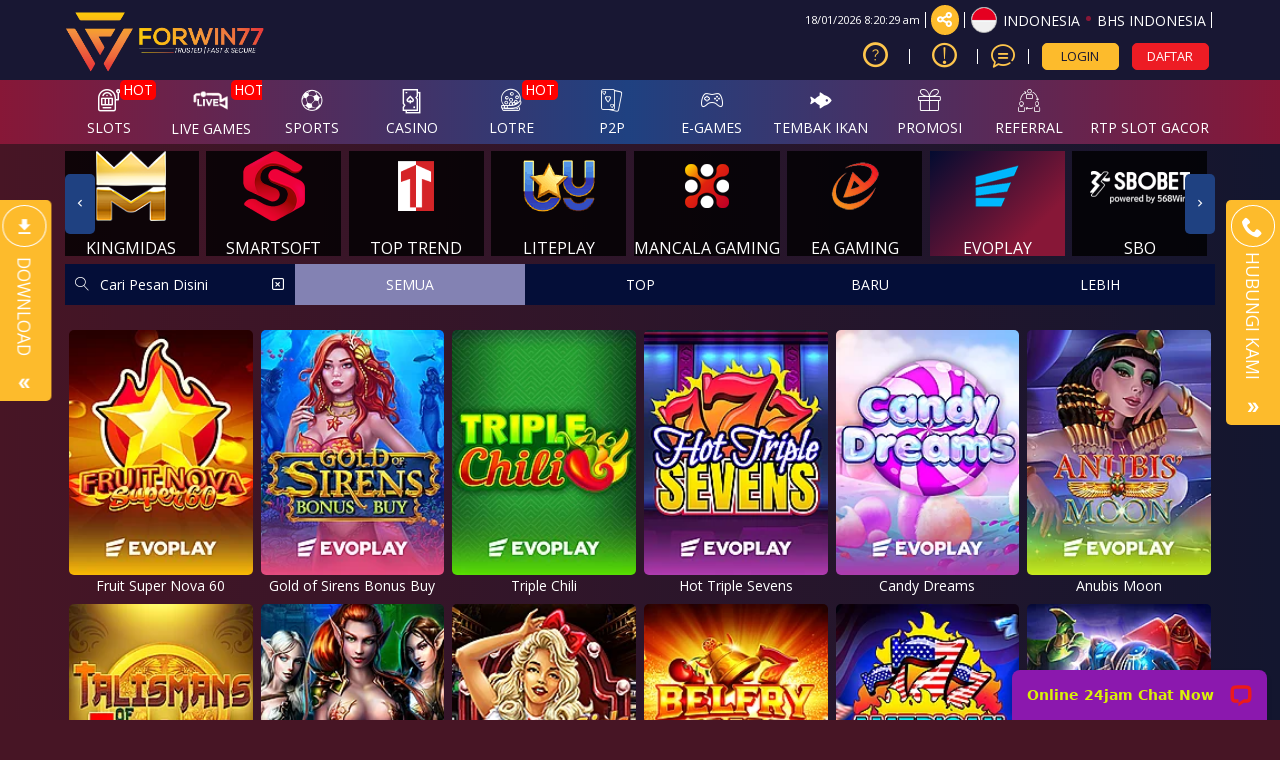

--- FILE ---
content_type: text/html; charset=UTF-8
request_url: https://forwin77.com/slots/evoplay
body_size: 35924
content:
<!DOCTYPE html>
<html lang="id-ID">

<head>
  <title>FORWIN77 | APLIKASI GAME SLOT GACOR ONLINE HARI INI TERBAIK 2025 JUARA SLOT BET 200</title>
<meta name="robots" content="INDEX, FOLLOW">
<meta name="Content-Type" content="text/html">
<meta name="twitter:card" content="summary">
<meta name="og:type" content="website">
<meta name="author" content="FORWIN77">
<meta property="og:image" content="https://files.sitestatic.net/banners/2024063016442600000052ae1f4b2eBACAGAE__1903x495.jpg">



<meta property="og:site_name" content="FORWIN77">
<meta name="twitter:site" content="FORWIN77">
<meta name="twitter:image" content="https://files.sitestatic.net/banners/2024063016442600000052ae1f4b2eBACAGAE__1903x495.jpg">
<meta property="og:image:alt" content="FORWIN77">
<meta name="viewport" content="width=1280">

<meta property="og:url" content="https://slotforwin777.com/slots/evoplay">
<link rel="canonical" href="https://slotforwin777.com/slots/evoplay" />

<meta charset="utf-8">

<meta name="csrf-token" content="gzVyPcPCpbkCD9oMDiT0P2ED7vjGi8G5fuLxcFZm">
<link rel="icon" href="https://files.sitestatic.net/ImageFile/Qv6n7Nhch9vVUPsIfR6fjW9RwZlTVSgP0BQKfBRh.png" type="image/gif">

<link rel="amphtml" href="https://forwin77-amp.pages.dev/vip/" /> 

<meta name="google-site-verification" content="wUslxawMZ-h_1Fb10zgv37jFF6emLqdVYnJsJoHILk8" /> 
<meta name="google-site-verification" content="ztCytEralr8O04srYT8ZcR8Dtp6rvDCrOiAbYHC_SJ4" /> 

<!-- TikTok Pixel Code Start -->
<script>
!function (w, d, t) {
  w.TiktokAnalyticsObject=t;var ttq=w[t]=w[t]||[];ttq.methods=["page","track","identify","instances","debug","on","off","once","ready","alias","group","enableCookie","disableCookie","holdConsent","revokeConsent","grantConsent"],ttq.setAndDefer=function(t,e){t[e]=function(){t.push([e].concat(Array.prototype.slice.call(arguments,0)))}};for(var i=0;i<ttq.methods.length;i++)ttq.setAndDefer(ttq,ttq.methods[i]);ttq.instance=function(t){for(
var e=ttq._i[t]||[],n=0;n<ttq.methods.length;n++)ttq.setAndDefer(e,ttq.methods[n]);return e},ttq.load=function(e,n){var r="https://analytics.tiktok.com/i18n/pixel/events.js",o=n&&n.partner;ttq._i=ttq._i||{},ttq._i[e]=[],ttq._i[e]._u=r,ttq._t=ttq._t||{},ttq._t[e]=+new Date,ttq._o=ttq._o||{},ttq._o[e]=n||{};n=document.createElement("script")
;n.type="text/javascript",n.async=!0,n.src=r+"?sdkid="+e+"&lib="+t;e=document.getElementsByTagName("script")[0];e.parentNode.insertBefore(n,e)};


  ttq.load('D4PG873C77UDVDQRI390');
  ttq.page();
}(window, document, 'ttq');
</script>
<!-- TikTok Pixel Code End --> 

<!-- TikTok Pixel Code Start -->
<script>
!function (w, d, t) {
  w.TiktokAnalyticsObject=t;var ttq=w[t]=w[t]||[];ttq.methods=["page","track","identify","instances","debug","on","off","once","ready","alias","group","enableCookie","disableCookie","holdConsent","revokeConsent","grantConsent"],ttq.setAndDefer=function(t,e){t[e]=function(){t.push([e].concat(Array.prototype.slice.call(arguments,0)))}};for(var i=0;i<ttq.methods.length;i++)ttq.setAndDefer(ttq,ttq.methods[i]);ttq.instance=function(t){for(
var e=ttq._i[t]||[],n=0;n<ttq.methods.length;n++)ttq.setAndDefer(e,ttq.methods[n]);return e},ttq.load=function(e,n){var r="https://analytics.tiktok.com/i18n/pixel/events.js",o=n&&n.partner;ttq._i=ttq._i||{},ttq._i[e]=[],ttq._i[e]._u=r,ttq._t=ttq._t||{},ttq._t[e]=+new Date,ttq._o=ttq._o||{},ttq._o[e]=n||{};n=document.createElement("script")
;n.type="text/javascript",n.async=!0,n.src=r+"?sdkid="+e+"&lib="+t;e=document.getElementsByTagName("script")[0];e.parentNode.insertBefore(n,e)};


  ttq.load('D4PHMORC77UCR38FRKJG');
  ttq.page();
}(window, document, 'ttq');
</script>
<!-- TikTok Pixel Code End -->

  







<link rel="preload" href="https://forwin77.com/fonts/icomoon/fonts/icomoon.woff2?gs5cnw" as="font" type="font/woff2" crossorigin="anonymous">
<link rel="stylesheet" href="https://forwin77.com/fonts/icomoon/style.min.css?v=18.7" media="print" onload="this.media='all'">

<link rel="preconnect" href="https://fonts.googleapis.com">
<link rel="preconnect" href="https://fonts.gstatic.com" crossorigin>


<link rel="stylesheet" href="https://fonts.googleapis.com/css2?family=Open+Sans&display=swap">





  <script>
    (function(a){
    _q = function(){return a;};
    $ = function(f){
        typeof f==="function" && a.push(arguments);
        return $;
    };
    jQuery = $.ready = $;
}([]));

</script>
  <link type="text/css" rel="stylesheet"  href="https://forwin77.com/css/theme-3/app-desktop.css?v=103.60">
  <!--  time()  --> 
  <link rel="stylesheet" href="https://cdn.sitestatic.net/assets/jquery/jquery-ui.min.css" media="print" onload="this.media='all'">
      
   </head>

<body class="desktop">

  
         <div class="header-wrapper">
  <div id="masthead" class="main-header container">
    <div class="inner-header flex-row logo-left md-logo-center">
      <div id="logo" class="flex-col logo">
        <a href="https://forwin77.com" title="">
          <!--TODO put site tile-->
        <img class="img-fluid"  alt="FORWIN77"
         src="https://files.sitestatic.net/ImageFile/hpZ2RfsV3P54h07uFohoyDq3zzapTnGlM6NNuWak.png" />
        </a>
      </div>

      <!-- Mobile Left Elements -->
      <div class="flex-col show-for-medium flex-left  fs-lg ">
        <i class="icon-bars"></i>
      </div>
      <!-- Left Elements -->
      <div class="flex-col hide-for-medium flex-left
 flex-grow"></div>


     
              <!-- Desktop Right Elements -->

        <div class="flex-col hide-for-medium flex-right">
          <div class="flex-row top text-right" >

                    <span class="text-right time"></span>
            <div class=" line"></div>
            <div class="social-icons fade-in" id="blk-socialIcons--top-bar"  style="flex-wrap:nowrap;">
              <a  href="https://www.facebook.com/groups/forwin77official/" target="_blank"    data-toggle="tooltip" data-placement="top" title="Ikuti di Facebook                " class="facebook button icon circle ">
                <i class="icon-facebook"></i>
              </a>
              <!--
  -->
              <a  href="https://twitter.com/FORWIN77ofc/" target="_blank"   data-toggle="tooltip" data-placement="top" title="Tweet kami!" class="twitter  button icon circle  "><i class="icon-twitter "></i></a>
              <!--
  -->
              <a  href="https://www.instagram.com/forwin77_/" target="_blank"    data-toggle="tooltip" data-placement="top" title="Instagram kami!" class="instagram  button icon circle "><i class="icon-instagram"></i></a>
              <!--
  -->
              <a href="https://" target="_blank"   data-toggle="tooltip" data-placement="top" title="Lihat video youtube kami untuk mengetahui lebih lanjut!" class=" youtube button icon circle "><i class="icon-youtube-play"></i></a>

            </div>
            <button class="btn button icon circle share" style="" id="btn-showSocialIcons--top-bar" >
              <i class="icon-share" style="left:-1px;"  ></i>
              <i class="icon-close hide"  ></i>
            </button>
            <div class=" line"></div>
                        
            <a class="country_detail" href="javascript:void(0);"   data-trigger='nifty' data-target='#langModal-mobile' >
              <span class="d-inline-block circle-id"></span>
              <span class="contry_name">Indonesia</span>
              <span class='dot'></span>
                            <span class="lang_name">Bhs Indonesia</span>
                          </a>
            <div class="  line"></div>

          </div>
          <div class="flex-row text-right mid"  >
              
                                <a class="pointer button twitter icon" href="https://forwin77.com/info/how-sportsbook" data-toggle="tooltip" data-placement="top" title="Cara bermain">
                    <i class="icon-help-circle"></i>
                  </a>
                <div class="line"></div>
                                
            
                        <a class="pointer button twitter icon" href="https://forwin77.com/info/faq-general"      data-toggle="tooltip" data-placement="top" title="Pusat Info">
              <i class="icon-info"></i>
            </a>
            <div class="  line"></div>
                                   <a class="pointer" href="javascript:void(0)"    onclick="openLiveChat('https://secure.livechatenterprise.com/customer/action/open_chat?license_id=12652092' , '')" data-toggle="tooltip" data-placement="top" title="Obrolan Langsung">
              <i class="icon-chat1"></i>
             </a>
            <div class="  line"></div>
            
          

            <!--<div class="divider"></div>-->
            <!--<a class="d-block pointer"><i class="icon-mobile"></i></a>-->
            <!--<a *ngIf="!isLogin" class="btn btn-primary" (click)="login.emit()" routerLink="#/login" routerLinkActive="link-active">Login</a>-->
          <button style="" type="button" class="btn fix btn-tertiery green_over" _ajaxLForm data-trigger='nifty' data-target='#login-modal--layout' >LOGIN</button>
            <!--<a *ngIf="!isLogin" class="btn btn-secondary" (click)="register.emit()" routerLink="#" routerLinkActive="link-active">Join</a>-->
            <a  style=""   type="button" class="btn fix btn-accent yellow_over" style="margin-right: 0;"    href="https://forwin77.com/register" >DAFTAR</a>
            <a  style="display:none" class="btn btn-primary" href="javascript:void(0);" onclick="window.onLogOut();"  style="margin-right: 0;" i18n="@Logout">KELUAR</a>
          </div>
          <div class="acc-panel flex-row last" style="display:none">
                <div class="dropdown">
                  <button class="btn btn-link enlarge wallet btn-refresh-wallet">
                    <i class="icon-wallet"></i>
                    <span class="bal-txt">IDR
                      </span>
                    <i class="icon-refresh-2"></i>
                  </button>
                  <button class="btn btn-link wallet" data-toggle="dropdown" aria-haspopup="true" aria-expanded="false">
                    <span class="wallet-dd-icon">
                      <svg xmlns="http://www.w3.org/2000/svg" xml:space="preserve" width="18" height="18" shape-rendering="geometricPrecision" text-rendering="geometricPrecision" image-rendering="optimizeQuality" fill="currentColor" fill-rule="evenodd" clip-rule="evenodd" viewBox="0 0 512 298.04"><path fill-rule="nonzero" d="M12.08 70.78c-16.17-16.24-16.09-42.54.15-58.7 16.25-16.17 42.54-16.09 58.71.15L256 197.76 441.06 12.23c16.17-16.24 42.46-16.32 58.71-.15 16.24 16.16 16.32 42.46.15 58.7L285.27 285.96c-16.24 16.17-42.54 16.09-58.7-.15L12.08 70.78z"/></svg>
                    </span>
                  </button>
                  <div class="dropdown-menu wallet-balance-dd">
                    <div class="wallet-type">
                      <div class="col-md-6 noSidePadding">Dompet Permainan:</div>
                      <button class="col-md-5 noSidePadding btn-link wallet-balance btn-refresh-wallet">
                        <span class="bal-txt">
                          IDR 
                        </span>
                      </button>
                      <i class="icon-refresh-2 col-md-1 noSidePadding btn-refresh-wallet"></i>
                    </div>
                    <div class="wallet-type">
                      <div class="col-md-6 noSidePadding">Dompet Referral:</div>
                      <button class="col-md-5 noSidePadding btn-link wallet-balance btn-refresh-wallet-ref">
                        <span class="bal-ref-txt">
                          IDR 0.00
                        </span>
                      </button>
                      <i class="icon-refresh-2 col-md-1 noSidePadding btn-refresh-wallet-ref"></i>
                    </div>
                  </div>
                </div>
                <div class="dropdown enlarge">
                                   
                                    
                                      

                      <div class="dropdown-menu othergame_blc" aria-labelledby="dropdownothergameblc" style="min-width:230px">
                        <table class="table">
                          
                          <tr>
                            <td class="col-xs-5"><button class="btn btn-clear btn-refresh-IDN">IDN <i
                                    class="icon-refresh"></i></button></td>
                            <td class="col-xs-6"><span class="bal-IDN">IDR 0.00</span></td>
                            <td class="col-xs-1"><button class="btn btn-clear btn-tran-IDN" data-toggle="tooltip"
                                data-placement="bottom" title="Transfer SEMUA ke Dompet"><i
                                  class="icon-arrow-bold-up"></i></button></td>
                          </tr>

                          

                          <!--<tr>
                            <td class="col-xs-5"><button class="btn btn-clear btn-refresh-PT">Playtech
                            <i class="icon-refresh"></i></button></td>
                            <td class="col-xs-6"><span class="bal-PT">0.00</span></td>
                            <td class="col-xs-1"><button class="btn btn-clear btn-tran-PT" data-toggle="tooltip"
                                data-placement="bottom" title="Transfer ALL to Wallet"><i
                                  class="icon-arrow-bold-up"></i></button></td>
                          </tr>-->
                          <!-- <tr>
                            <td class="col-xs-5"><button class="btn btn-clear btn-refresh-CMD">CMD <i class="icon-refresh"></i></button></td>
                            <td class="col-xs-6"><span class="bal-CMD">0.00</span></td>
                            <td class="col-xs-1">
                              <button class="btn btn-clear btn-tran-CMD" data-toggle="tooltip" data-placement="bottom" title="Transfer ALL to Wallet">
                                <i class="icon-arrow-bold-up"></i></button></td>
                          </tr> -->
                        

                        </table>
                      </div>
                                                                                  </div>
                <div class="dropdown enlarge">
                 <button class="btn btn-clear btn-collapse-balances pull-right animation" id="transaction-dropdown" data-toggle="dropdown" aria-haspopup="true" aria-expanded="false">
                    Transaksi &nbsp; 
                    <!-- <i class="icon-chevron-thin-down"></i> -->
                    <span class="wallet-dd-icon">
                      <svg xmlns="http://www.w3.org/2000/svg" xml:space="preserve" width="18" height="18" shape-rendering="geometricPrecision" text-rendering="geometricPrecision" image-rendering="optimizeQuality" fill="currentColor" fill-rule="evenodd" clip-rule="evenodd" viewBox="0 0 512 298.04"><path fill-rule="nonzero" d="M12.08 70.78c-16.17-16.24-16.09-42.54.15-58.7 16.25-16.17 42.54-16.09 58.71.15L256 197.76 441.06 12.23c16.17-16.24 42.46-16.32 58.71-.15 16.24 16.16 16.32 42.46.15 58.7L285.27 285.96c-16.24 16.17-42.54 16.09-58.7-.15L12.08 70.78z"/></svg>
                    </span>
                  </button>
                  <div class="dropdown-menu transaction-dropdown" aria-labelledby="transaction-dropdown">
                    <ul class="drop_link" style="margin-bottom:0">

                        <li ><a href="https://forwin77.com/account/deposit"> <i class="icon-pig"></i> <span>Deposit</span></a></li>

                        <li><a href="https://forwin77.com/account/withdrawal"><i class="icon-transfer"></i> <span>Withdraw</span></a></li>

                        <li><a href="https://forwin77.com/account/history"><i class="icon-history"></i> <span i18n="@History">Pernyataan</span></a></li>
                       
                        <li style="border-bottom: 0"><a href="https://forwin77.com/referral-downline"><i class="icon-users"></i> <span>Referral</span></a></li>
                         
                    </ul>
                  </div>
                </div>
                <a href="https://forwin77.com/promo/my-promo" class="enlarge"><i class="icon-gift" style="font-size:1.2rem;"></i><span>Promo saya</span></a>

          </div>
        </div>

        <!-- MObile Right Elements -->
        <div class="flex-col show-for-medium flex-right">
          <div class="flex-row  text-right" style="justify-content: flex-end;">
            <button  style="" type="button" class="btn btn-primary btnLogin" _ajaxLForm _ajaxLForm data-trigger='nifty' data-target='#login-modal--layout' >LOGIN</button>
            <!--<a *ngIf="!isLogin" class="btn btn-secondary" (click)="register.emit()" routerLink="#" routerLinkActive="link-active">Join</a>-->
            <a  style="" type="button" class="btn btn-tertiery" href="https://forwin77.com/register"  >DAFTAR</button>
            <a  style="display:none" class="btn btn-primary" href="javascript:void(0);" onclick="window.onLogOut();"  >KELUAR</a>
          </div>
        </div> 
    </div>
  </div>

</div>
    
  <!--Main Nav-->
          <div class="main nav-wrapper">
    <div >
      <div class="main-nav nav nav-pills nav-fill ">

        <div class="nav-item">
          

          <div class="nav-item-content ">
            <div class="container">
              <div class="flex-row" >


                  <div class="auto-box text-center active  "   style="flex: 0 0 15%;">
                    <a  href="https://forwin77.com/info/faq-general" target=_blank  >
                      <div  class="text-center  ">
                        <img  src="https://forwin77.com/assets/images/nav_imgs/Sub-InfoCentre.png"    class="  img-fluid   " alt="info" >

                      </div>
                      <div class="menu-item-title ">Pusat Info</div>

                    </a>

                  </div>

                  <div class="auto-box text-center active  "   style="flex: 0 0 15%;">
                    <a  href="https://forwin77.com/contact-us" target=_blank   >
                      <div  class="text-center  ">
                        <img   src="https://forwin77.com/assets/images/nav_imgs/Sub-ContactUs.png" class="  img-fluid  " alt="Hubungi kami" >

                      </div>
                      <div class="menu-item-title">Hubungi kami</div>

                    </a>

                  </div>
                  

              </div>
            </div>
          </div>
        </div>
                      
        <div class="nav-item"  >
          <!--*ngFor="let menuItem of arrMenu"-->
        <a  class="navlink" href="https://forwin77.com/slots"   >
            <!--[routerLink]="['/games/slots',menuItem.MenuTitle]"-->
            <div class="nav-icon " >
              <span>
                                <i *ngIf="menuItem.MenuTitleCode==MenuTitleCode.SLOTS" class="icon-slot"></i>
                              </span>
                            <span class="hot">HOT</span>

              
              
                          </div>
           <div class="nav-title">
                                    slots            </div>
          </a>
                    <div class="nav-item-content ">
            <div class="container">
                           
              <div class="flex-row" >

                                                                  <div class="auto-box text-center active pragmatic-play" >
                                                                                  <a  rel="opener" href="https://forwin77.com/slots/pragmatic-play"   >
                                           

                                                                       
                                                          <div class="hot-tag"></div>
                                
                          <img  alt="" src="https://files.sitestatic.net/images/ppslot.gif?v=1.0"  data-src="https://files.sitestatic.net/images/ppslot.gif?v=1.0" *ngIf="showEle" height="90"/>

                        <div class="menu-item-title">PRAGMATIC</div>
                        
                        
                      </a>
                      
                  </div>
                                                    <div class="auto-box text-center active pgsoft" >
                                                                                  <a  rel="opener" href="https://forwin77.com/slots/pgsoft"   >
                                           

                                                                       
                                                          <div class="hot-tag"></div>
                                
                          <img  alt="" src="https://files.sitestatic.net/images/pgsoft.gif?v=0.3"  data-src="https://files.sitestatic.net/images/pgsoft.gif?v=0.3" *ngIf="showEle" height="90"/>

                        <div class="menu-item-title">PGSOFT</div>
                        
                        
                      </a>
                      
                  </div>
                                                    <div class="auto-box text-center active joker-gaming" >
                                                                                  <a  rel="opener" href="https://forwin77.com/slots/joker-gaming"   >
                                           

                                                                       
                                                          <div class="hot-tag"></div>
                                
                          <img  alt="" src="https://files.sitestatic.net/assets/imgs/game_logos/100x70/jk_slot.png?v=0.2"  data-src="https://files.sitestatic.net/assets/imgs/game_logos/100x70/jk_slot.png?v=0.2" *ngIf="showEle" height="90"/>

                        <div class="menu-item-title">JOKER</div>
                        
                        
                      </a>
                      
                  </div>
                                                    <div class="auto-box text-center active besoft" >
                                                                                  <a  rel="opener" href="https://forwin77.com/slots/besoft"   >
                                           

                                                                       
                                                          <div class="hot-tag"></div>
                                
                          <img  alt="" src="https://files.sitestatic.net/assets/imgs/game_logos/100x70/besoft_slot.png?v=0.2"  data-src="https://files.sitestatic.net/assets/imgs/game_logos/100x70/besoft_slot.png?v=0.2" *ngIf="showEle" height="90"/>

                        <div class="menu-item-title">BESOFT</div>
                        
                        
                      </a>
                      
                  </div>
                                                    <div class="auto-box text-center active spadegaming" >
                                                                                  <a  rel="opener" href="https://forwin77.com/slots/spadegaming"   >
                                           

                                                                       
                          
                          <img  alt="" src="https://files.sitestatic.net/assets/imgs/game_logos/100x70/sg_slot.gif?v=0.2"  data-src="https://files.sitestatic.net/assets/imgs/game_logos/100x70/sg_slot.gif?v=0.2" *ngIf="showEle" height="90"/>

                        <div class="menu-item-title">SPADE GAMING</div>
                        
                        
                      </a>
                      
                  </div>
                                                    <div class="auto-box text-center active jili" >
                                                                                  <a  rel="opener" href="https://forwin77.com/slots/jili"   >
                                           

                                                                       
                          
                          <img  alt="" src="https://files.sitestatic.net/images/jili.gif"  data-src="https://files.sitestatic.net/images/jili.gif" *ngIf="showEle" height="90"/>

                        <div class="menu-item-title">JILI</div>
                        
                        
                      </a>
                      
                  </div>
                                </div>
                           
              <div class="flex-row" >

                                                                  <div class="auto-box text-center active fastspin" >
                                                                                  <a  rel="opener" href="https://forwin77.com/slots/fastspin"   >
                                           

                                                                       
                                                          <div class="hot-tag"></div>
                                
                          <img  alt="" src="https://files.sitestatic.net/assets/imgs/game_logos/100x70/fastspin_slot.gif?v=0.2"  data-src="https://files.sitestatic.net/assets/imgs/game_logos/100x70/fastspin_slot.gif?v=0.2" *ngIf="showEle" height="90"/>

                        <div class="menu-item-title">FASTSPIN</div>
                        
                        
                      </a>
                      
                  </div>
                                                    <div class="auto-box text-center active booongo" >
                                                                                  <a  rel="opener" href="https://forwin77.com/slots/booongo"   >
                                           

                                                                       
                                                          <div class="hot-tag"></div>
                                
                          <img  alt="" src="https://files.sitestatic.net/assets/imgs/game_logos/100x70/booongo_slot.gif?v=0.2"  data-src="https://files.sitestatic.net/assets/imgs/game_logos/100x70/booongo_slot.gif?v=0.2" *ngIf="showEle" height="90"/>

                        <div class="menu-item-title">BNG</div>
                        
                        
                      </a>
                      
                  </div>
                                                    <div class="auto-box text-center active playtech" >
                                                                                  <a  rel="opener" href="https://forwin77.com/slots/playtech"   >
                                           

                                                                       
                                                          <div class="hot-tag"></div>
                                
                          <img  alt="" src="https://files.sitestatic.net/assets/imgs/game_logos/100x70/pt_slot.png?v=0.2"  data-src="https://files.sitestatic.net/assets/imgs/game_logos/100x70/pt_slot.png?v=0.2" *ngIf="showEle" height="90"/>

                        <div class="menu-item-title">PLAYTECH</div>
                        
                        
                      </a>
                      
                  </div>
                                                    <div class="auto-box text-center active wow-gaming" >
                                                                                  <a  rel="opener" href="https://forwin77.com/slots/wow-gaming"   >
                                           

                                                                       
                          
                          <img  alt="" src="https://files.sitestatic.net/assets/imgs/game_logos/100x70/wow_slot.png?v=0.2"  data-src="https://files.sitestatic.net/assets/imgs/game_logos/100x70/wow_slot.png?v=0.2" *ngIf="showEle" height="90"/>

                        <div class="menu-item-title">WOW GAMING</div>
                        
                        
                      </a>
                      
                  </div>
                                                    <div class="auto-box text-center active sigma" >
                                                                                  <a  rel="opener" href="https://forwin77.com/slots/sigma"   >
                                           

                                                                       
                                                          <div class="hot-tag"></div>
                                
                          <img  alt="" src="https://files.sitestatic.net/images/sigmagaming_slot.gif?v=2.0"  data-src="https://files.sitestatic.net/images/sigmagaming_slot.gif?v=2.0" *ngIf="showEle" height="90"/>

                        <div class="menu-item-title">SIGMA GAMING</div>
                        
                        
                      </a>
                      
                  </div>
                                                    <div class="auto-box text-center active habanero" >
                                                                                  <a  rel="opener" href="https://forwin77.com/slots/habanero"   >
                                           

                                                                       
                                                          <div class="hot-tag"></div>
                                
                          <img  alt="" src="https://files.sitestatic.net/assets/imgs/game_logos/100x70/hb_slot.png?v=0.2"  data-src="https://files.sitestatic.net/assets/imgs/game_logos/100x70/hb_slot.png?v=0.2" *ngIf="showEle" height="90"/>

                        <div class="menu-item-title">HABANERO</div>
                        
                        
                      </a>
                      
                  </div>
                                </div>
                           
              <div class="flex-row" >

                                                                  <div class="auto-box text-center active fatpanda" >
                                                                                  <a  rel="opener" href="https://forwin77.com/slots/fatpanda"   >
                                           

                                                                       
                          
                          <img  alt="" src="https://files.sitestatic.net/assets/imgs/game_logos/100x70/fatpanda_slot.png?v=0.2"  data-src="https://files.sitestatic.net/assets/imgs/game_logos/100x70/fatpanda_slot.png?v=0.2" *ngIf="showEle" height="90"/>

                        <div class="menu-item-title">FAT PANDA</div>
                        
                        
                      </a>
                      
                  </div>
                                                    <div class="auto-box text-center active advantplay" >
                                                                                  <a  rel="opener" href="https://forwin77.com/slots/advantplay"   >
                                           

                                                                       
                                                          <div class="hot-tag"></div>
                                
                          <img  alt="" src="https://files.sitestatic.net/assets/imgs/game_logos/100x70/advantplay_slot.png?v=0.2"  data-src="https://files.sitestatic.net/assets/imgs/game_logos/100x70/advantplay_slot.png?v=0.2" *ngIf="showEle" height="90"/>

                        <div class="menu-item-title">ADVANTPLAY</div>
                        
                        
                      </a>
                      
                  </div>
                                                    <div class="auto-box text-center active hacksaw" >
                                                                                  <a  rel="opener" href="https://forwin77.com/slots/hacksaw"   >
                                           

                                                                       
                          
                          <img  alt="" src="https://files.sitestatic.net/assets/imgs/game_logos/100x70/hacksaw_slot.png?v=0.2"  data-src="https://files.sitestatic.net/assets/imgs/game_logos/100x70/hacksaw_slot.png?v=0.2" *ngIf="showEle" height="90"/>

                        <div class="menu-item-title">HACKSAW</div>
                        
                        
                      </a>
                      
                  </div>
                                                    <div class="auto-box text-center active relax" >
                                                                                  <a  rel="opener" href="https://forwin77.com/slots/relax"   >
                                           

                                                                       
                          
                          <img  alt="" src="https://files.sitestatic.net/assets/imgs/game_logos/100x70/relax_slot.png?v=0.2"  data-src="https://files.sitestatic.net/assets/imgs/game_logos/100x70/relax_slot.png?v=0.2" *ngIf="showEle" height="90"/>

                        <div class="menu-item-title">RELAXGAMING</div>
                        
                        
                      </a>
                      
                  </div>
                                                    <div class="auto-box text-center active microgaming" >
                                                                                  <a  rel="opener" href="https://forwin77.com/slots/microgaming"   >
                                           

                                                                       
                                                          <div class="hot-tag"></div>
                                
                          <img  alt="" src="https://files.sitestatic.net/assets/imgs/game_logos/100x70/mg_slot.png?v=0.2"  data-src="https://files.sitestatic.net/assets/imgs/game_logos/100x70/mg_slot.png?v=0.2" *ngIf="showEle" height="90"/>

                        <div class="menu-item-title">MICROGAMING</div>
                        
                        
                      </a>
                      
                  </div>
                                                    <div class="auto-box text-center active nolimitcity" >
                                                                                  <a  rel="opener" href="https://forwin77.com/slots/nolimitcity"   >
                                           

                                                                       
                          
                          <img  alt="" src="https://files.sitestatic.net/assets/imgs/game_logos/100x70/nolimitcity_slot.png?v=0.2"  data-src="https://files.sitestatic.net/assets/imgs/game_logos/100x70/nolimitcity_slot.png?v=0.2" *ngIf="showEle" height="90"/>

                        <div class="menu-item-title">NOLIMITCITY</div>
                        
                        
                      </a>
                      
                  </div>
                                </div>
                           
              <div class="flex-row" >

                                                                  <div class="auto-box text-center active nextspin" >
                                                                                  <a  rel="opener" href="https://forwin77.com/slots/nextspin"   >
                                           

                                                                       
                                                          <div class="hot-tag"></div>
                                
                          <img  alt="" src="https://files.sitestatic.net/assets/imgs/game_logos/100x70/nextspin_slot.png?v=0.2"  data-src="https://files.sitestatic.net/assets/imgs/game_logos/100x70/nextspin_slot.png?v=0.2" *ngIf="showEle" height="90"/>

                        <div class="menu-item-title">NEXTSPIN</div>
                        
                        
                      </a>
                      
                  </div>
                                                    <div class="auto-box text-center active playstar" >
                                                                                  <a  rel="opener" href="https://forwin77.com/slots/playstar"   >
                                           

                                                                       
                          
                          <img  alt="" src="https://files.sitestatic.net/assets/imgs/game_logos/100x70/playstar_slot.png?v=0.2"  data-src="https://files.sitestatic.net/assets/imgs/game_logos/100x70/playstar_slot.png?v=0.2" *ngIf="showEle" height="90"/>

                        <div class="menu-item-title">PLAYSTAR</div>
                        
                        
                      </a>
                      
                  </div>
                                                    <div class="auto-box text-center active cq9" >
                                                                                  <a  rel="opener" href="https://forwin77.com/slots/cq9"   >
                                           

                                                                       
                          
                          <img  alt="" src="https://files.sitestatic.net/assets/imgs/game_logos/100x70/cq9_slot.png?v=0.2"  data-src="https://files.sitestatic.net/assets/imgs/game_logos/100x70/cq9_slot.png?v=0.2" *ngIf="showEle" height="90"/>

                        <div class="menu-item-title">CQ9</div>
                        
                        
                      </a>
                      
                  </div>
                                                    <div class="auto-box text-center active skywind" >
                                                                                  <a  rel="opener" href="https://forwin77.com/slots/skywind"   >
                                           

                                                                       
                          
                          <img  alt="" src="https://files.sitestatic.net/assets/imgs/game_logos/100x70/skywind_slot.png?v=0.2"  data-src="https://files.sitestatic.net/assets/imgs/game_logos/100x70/skywind_slot.png?v=0.2" *ngIf="showEle" height="90"/>

                        <div class="menu-item-title">SKYWIND</div>
                        
                        
                      </a>
                      
                  </div>
                                                    <div class="auto-box text-center active ai-gaming" >
                                                                                  <a  rel="opener" href="https://forwin77.com/slots/ai-gaming"   >
                                           

                                                                       
                          
                          <img  alt="" src="https://files.sitestatic.net/assets/imgs/game_logos/100x70/aigaming_slot.png?v=0.2"  data-src="https://files.sitestatic.net/assets/imgs/game_logos/100x70/aigaming_slot.png?v=0.2" *ngIf="showEle" height="90"/>

                        <div class="menu-item-title">AI GAMING</div>
                        
                        
                      </a>
                      
                  </div>
                                                    <div class="auto-box text-center active red-tiger" >
                                                                                  <a  rel="opener" href="https://forwin77.com/slots/red-tiger"   >
                                           

                                                                       
                          
                          <img  alt="" src="https://files.sitestatic.net/assets/imgs/game_logos/100x70/redtiger_slot.png?v=0.2"  data-src="https://files.sitestatic.net/assets/imgs/game_logos/100x70/redtiger_slot.png?v=0.2" *ngIf="showEle" height="90"/>

                        <div class="menu-item-title">RED TIGER</div>
                        
                        
                      </a>
                      
                  </div>
                                </div>
                           
              <div class="flex-row" >

                                                                  <div class="auto-box text-center active netent" >
                                                                                  <a  rel="opener" href="https://forwin77.com/slots/netent"   >
                                           

                                                                       
                          
                          <img  alt="" src="https://files.sitestatic.net/assets/imgs/game_logos/100x70/redtiger_net_slot.png?v=0.2"  data-src="https://files.sitestatic.net/assets/imgs/game_logos/100x70/redtiger_net_slot.png?v=0.2" *ngIf="showEle" height="90"/>

                        <div class="menu-item-title">NETENT</div>
                        
                        
                      </a>
                      
                  </div>
                                                    <div class="auto-box text-center active playNgo" >
                                                                                  <a  rel="opener" href="https://forwin77.com/slots/playNgo"   >
                                           

                                                                       
                          
                          <img  alt="" src="https://files.sitestatic.net/assets/imgs/game_logos/100x70/playngo_slot.png?v=0.2"  data-src="https://files.sitestatic.net/assets/imgs/game_logos/100x70/playngo_slot.png?v=0.2" *ngIf="showEle" height="90"/>

                        <div class="menu-item-title">PLAYNGO</div>
                        
                        
                      </a>
                      
                  </div>
                                                    <div class="auto-box text-center active cosmo-play" >
                                                                                  <a  rel="opener" href="https://forwin77.com/slots/cosmo-play"   >
                                           

                                                                       
                                                          <div class="new-tag"></div>
                              
                          <img  alt="" src="https://files.sitestatic.net/assets/imgs/game_logos/100x70/cosmo_slot.png?v=0.2"  data-src="https://files.sitestatic.net/assets/imgs/game_logos/100x70/cosmo_slot.png?v=0.2" *ngIf="showEle" height="90"/>

                        <div class="menu-item-title">COSMO PLAY</div>
                        
                        
                      </a>
                      
                  </div>
                                                    <div class="auto-box text-center active hotdog" >
                                                                                  <a  rel="opener" href="https://forwin77.com/slots/hotdog"   >
                                           

                                                                       
                                                          <div class="new-tag"></div>
                              
                          <img  alt="" src="https://files.sitestatic.net/assets/imgs/game_logos/100x70/hotdog_slot.png?v=0.2"  data-src="https://files.sitestatic.net/assets/imgs/game_logos/100x70/hotdog_slot.png?v=0.2" *ngIf="showEle" height="90"/>

                        <div class="menu-item-title">HOTDOG GAMING</div>
                        
                        
                      </a>
                      
                  </div>
                                                    <div class="auto-box text-center active dst-play" >
                                                                                  <a  rel="opener" href="https://forwin77.com/slots/dst-play"   >
                                           

                                                                       
                                                          <div class="new-tag"></div>
                              
                          <img  alt="" src="https://files.sitestatic.net/assets/imgs/game_logos/100x70/dst_slot.png?v=0.2"  data-src="https://files.sitestatic.net/assets/imgs/game_logos/100x70/dst_slot.png?v=0.2" *ngIf="showEle" height="90"/>

                        <div class="menu-item-title">DST PLAY</div>
                        
                        
                      </a>
                      
                  </div>
                                                    <div class="auto-box text-center active askmeslot" >
                                                                                  <a  rel="opener" href="https://forwin77.com/slots/askmeslot"   >
                                           

                                                                       
                                                          <div class="new-tag"></div>
                              
                          <img  alt="" src="https://files.sitestatic.net/assets/imgs/game_logos/100x70/askme_slot.png?v=0.2"  data-src="https://files.sitestatic.net/assets/imgs/game_logos/100x70/askme_slot.png?v=0.2" *ngIf="showEle" height="90"/>

                        <div class="menu-item-title">ASKMESLOT</div>
                        
                        
                      </a>
                      
                  </div>
                                </div>
                           
              <div class="flex-row" >

                                                                  <div class="auto-box text-center active booming" >
                                                                                  <a  rel="opener" href="https://forwin77.com/slots/booming"   >
                                           

                                                                       
                          
                          <img  alt="" src="https://files.sitestatic.net/assets/imgs/game_logos/100x70/ttg_booming_slot.png?v=0.2"  data-src="https://files.sitestatic.net/assets/imgs/game_logos/100x70/ttg_booming_slot.png?v=0.2" *ngIf="showEle" height="90"/>

                        <div class="menu-item-title">BOOMING</div>
                        
                        
                      </a>
                      
                  </div>
                                                    <div class="auto-box text-center active fachai" >
                                                                                  <a  rel="opener" href="https://forwin77.com/slots/fachai"   >
                                           

                                                                       
                          
                          <img  alt="" src="https://files.sitestatic.net/assets/imgs/game_logos/100x70/fachai_slot.png?v=0.2"  data-src="https://files.sitestatic.net/assets/imgs/game_logos/100x70/fachai_slot.png?v=0.2" *ngIf="showEle" height="90"/>

                        <div class="menu-item-title">FACHAI</div>
                        
                        
                      </a>
                      
                  </div>
                                                    <div class="auto-box text-center active jdb" >
                                                                                  <a  rel="opener" href="https://forwin77.com/slots/jdb"   >
                                           

                                                                       
                          
                          <img  alt="" src="https://files.sitestatic.net/assets/imgs/game_logos/100x70/jdb_slot.png?v=0.2"  data-src="https://files.sitestatic.net/assets/imgs/game_logos/100x70/jdb_slot.png?v=0.2" *ngIf="showEle" height="90"/>

                        <div class="menu-item-title">JDB</div>
                        
                        
                      </a>
                      
                  </div>
                                                    <div class="auto-box text-center active dragoonsoft" >
                                                                                  <a  rel="opener" href="https://forwin77.com/slots/dragoonsoft"   >
                                           

                                                                       
                          
                          <img  alt="" src="https://files.sitestatic.net/assets/imgs/game_logos/100x70/dragoon_slot.png?v=0.2"  data-src="https://files.sitestatic.net/assets/imgs/game_logos/100x70/dragoon_slot.png?v=0.2" *ngIf="showEle" height="90"/>

                        <div class="menu-item-title">DRAGOON SOFT</div>
                        
                        
                      </a>
                      
                  </div>
                                                    <div class="auto-box text-center active apollo777" >
                                                                                  <a  rel="opener" href="https://forwin77.com/slots/apollo777"   >
                                           

                                                                       
                          
                          <img  alt="" src="https://files.sitestatic.net/assets/imgs/game_logos/100x70/apollo777_slot.png?v=0.2"  data-src="https://files.sitestatic.net/assets/imgs/game_logos/100x70/apollo777_slot.png?v=0.2" *ngIf="showEle" height="90"/>

                        <div class="menu-item-title">APOLLO777</div>
                        
                        
                      </a>
                      
                  </div>
                                                    <div class="auto-box text-center active 5gaming" >
                                                                                  <a  rel="opener" href="https://forwin77.com/slots/5gaming"   >
                                           

                                                                       
                          
                          <img  alt="" src="https://files.sitestatic.net/assets/imgs/game_logos/100x70/5gaming_slot.png?v=0.2"  data-src="https://files.sitestatic.net/assets/imgs/game_logos/100x70/5gaming_slot.png?v=0.2" *ngIf="showEle" height="90"/>

                        <div class="menu-item-title">5GAMING</div>
                        
                        
                      </a>
                      
                  </div>
                                </div>
                           
              <div class="flex-row" >

                                                                  <div class="auto-box text-center active ygg" >
                                                                                  <a  rel="opener" href="https://forwin77.com/slots/ygg"   >
                                           

                                                                       
                          
                          <img  alt="" src="https://files.sitestatic.net/assets/imgs/game_logos/100x70/yggslot.png?v=0.2"  data-src="https://files.sitestatic.net/assets/imgs/game_logos/100x70/yggslot.png?v=0.2" *ngIf="showEle" height="90"/>

                        <div class="menu-item-title">YGG</div>
                        
                        
                      </a>
                      
                  </div>
                                                    <div class="auto-box text-center active kagaming" >
                                                                                  <a  rel="opener" href="https://forwin77.com/slots/kagaming"   >
                                           

                                                                       
                          
                          <img  alt="" src="https://files.sitestatic.net/assets/imgs/game_logos/100x70/kagaming_slot.png?v=0.2"  data-src="https://files.sitestatic.net/assets/imgs/game_logos/100x70/kagaming_slot.png?v=0.2" *ngIf="showEle" height="90"/>

                        <div class="menu-item-title">KA GAMING</div>
                        
                        
                      </a>
                      
                  </div>
                                                    <div class="auto-box text-center active nagagames" >
                                                                                  <a  rel="opener" href="https://forwin77.com/slots/nagagames"   >
                                           

                                                                       
                          
                          <img  alt="" src="https://files.sitestatic.net/assets/imgs/game_logos/100x70/nagagames_slot.png?v=0.2"  data-src="https://files.sitestatic.net/assets/imgs/game_logos/100x70/nagagames_slot.png?v=0.2" *ngIf="showEle" height="90"/>

                        <div class="menu-item-title">NAGAGAMES</div>
                        
                        
                      </a>
                      
                  </div>
                                                    <div class="auto-box text-center active live22" >
                                                                                  <a  rel="opener" href="https://forwin77.com/slots/live22"   >
                                           

                                                                       
                          
                          <img  alt="" src="https://files.sitestatic.net/assets/imgs/game_logos/100x70/live22_slot.png?v=0.2"  data-src="https://files.sitestatic.net/assets/imgs/game_logos/100x70/live22_slot.png?v=0.2" *ngIf="showEle" height="90"/>

                        <div class="menu-item-title">LIVE22</div>
                        
                        
                      </a>
                      
                  </div>
                                                    <div class="auto-box text-center active onegame" >
                                                                                  <a  rel="opener" href="https://forwin77.com/slots/onegame"   >
                                           

                                                                       
                          
                          <img  alt="" src="https://files.sitestatic.net/assets/imgs/game_logos/100x70/onegame_slot.png?v=0.2"  data-src="https://files.sitestatic.net/assets/imgs/game_logos/100x70/onegame_slot.png?v=0.2" *ngIf="showEle" height="90"/>

                        <div class="menu-item-title">ONEGAME</div>
                        
                        
                      </a>
                      
                  </div>
                                                    <div class="auto-box text-center active bgaming" >
                                                                                  <a  rel="opener" href="https://forwin77.com/slots/bgaming"   >
                                           

                                                                       
                          
                          <img  alt="" src="https://files.sitestatic.net/assets/imgs/game_logos/100x70/bgaming_slot.png?v=0.2"  data-src="https://files.sitestatic.net/assets/imgs/game_logos/100x70/bgaming_slot.png?v=0.2" *ngIf="showEle" height="90"/>

                        <div class="menu-item-title">BGAMING</div>
                        
                        
                      </a>
                      
                  </div>
                                </div>
                           
              <div class="flex-row" >

                                                                  <div class="auto-box text-center active gmw" >
                                                                                  <a  rel="opener" href="https://forwin77.com/slots/gmw"   >
                                           

                                                                       
                          
                          <img  alt="" src="https://files.sitestatic.net/assets/imgs/game_logos/100x70/gmw_slot.png?v=0.2"  data-src="https://files.sitestatic.net/assets/imgs/game_logos/100x70/gmw_slot.png?v=0.2" *ngIf="showEle" height="90"/>

                        <div class="menu-item-title">GMW</div>
                        
                        
                      </a>
                      
                  </div>
                                                    <div class="auto-box text-center active uu" >
                                                                                  <a  rel="opener" href="https://forwin77.com/slots/uu"   >
                                           

                                                                       
                          
                          <img  alt="" src="https://files.sitestatic.net/assets/imgs/game_logos/100x70/uu_slot.png?v=0.2"  data-src="https://files.sitestatic.net/assets/imgs/game_logos/100x70/uu_slot.png?v=0.2" *ngIf="showEle" height="90"/>

                        <div class="menu-item-title">UU SLOT</div>
                        
                        
                      </a>
                      
                  </div>
                                                    <div class="auto-box text-center active i8" >
                                                                                  <a  rel="opener" href="https://forwin77.com/slots/i8"   >
                                           

                                                                       
                          
                          <img  alt="" src="https://files.sitestatic.net/assets/imgs/game_logos/100x70/i8_slot.png?v=0.2"  data-src="https://files.sitestatic.net/assets/imgs/game_logos/100x70/i8_slot.png?v=0.2" *ngIf="showEle" height="90"/>

                        <div class="menu-item-title">i8</div>
                        
                        
                      </a>
                      
                  </div>
                                                    <div class="auto-box text-center active pegasus" >
                                                                                  <a  rel="opener" href="https://forwin77.com/slots/pegasus"   >
                                           

                                                                       
                          
                          <img  alt="" src="https://files.sitestatic.net/assets/imgs/game_logos/100x70/pegasus_slot.png?v=0.2"  data-src="https://files.sitestatic.net/assets/imgs/game_logos/100x70/pegasus_slot.png?v=0.2" *ngIf="showEle" height="90"/>

                        <div class="menu-item-title">PEGASUS</div>
                        
                        
                      </a>
                      
                  </div>
                                                    <div class="auto-box text-center active btg" >
                                                                                  <a  rel="opener" href="https://forwin77.com/slots/btg"   >
                                           

                                                                       
                          
                          <img  alt="" src="https://files.sitestatic.net/assets/imgs/game_logos/100x70/btg_slot.png?v=0.2"  data-src="https://files.sitestatic.net/assets/imgs/game_logos/100x70/btg_slot.png?v=0.2" *ngIf="showEle" height="90"/>

                        <div class="menu-item-title">BTG</div>
                        
                        
                      </a>
                      
                  </div>
                                                    <div class="auto-box text-center active kingmidas" >
                                                                                  <a  rel="opener" href="https://forwin77.com/slots/kingmidas"   >
                                           

                                                                       
                          
                          <img  alt="" src="https://files.sitestatic.net/assets/imgs/game_logos/100x70/kingmaker_slot.png?v=0.2"  data-src="https://files.sitestatic.net/assets/imgs/game_logos/100x70/kingmaker_slot.png?v=0.2" *ngIf="showEle" height="90"/>

                        <div class="menu-item-title">KINGMIDAS</div>
                        
                        
                      </a>
                      
                  </div>
                                </div>
                           
              <div class="flex-row" >

                                                                  <div class="auto-box text-center active smartsoft" >
                                                                                  <a  rel="opener" href="https://forwin77.com/slots/smartsoft"   >
                                           

                                                                       
                          
                          <img  alt="" src="https://files.sitestatic.net/assets/imgs/game_logos/100x70/smartsoft_slot.png?v=0.2"  data-src="https://files.sitestatic.net/assets/imgs/game_logos/100x70/smartsoft_slot.png?v=0.2" *ngIf="showEle" height="90"/>

                        <div class="menu-item-title">SMARTSOFT</div>
                        
                        
                      </a>
                      
                  </div>
                                                    <div class="auto-box text-center active toptrend-gaming" >
                                                                                  <a  rel="opener" href="https://forwin77.com/slots/toptrend-gaming"   >
                                           

                                                                       
                          
                          <img  alt="" src="https://files.sitestatic.net/assets/imgs/game_logos/100x70/ttg_slot.png?v=0.2"  data-src="https://files.sitestatic.net/assets/imgs/game_logos/100x70/ttg_slot.png?v=0.2" *ngIf="showEle" height="90"/>

                        <div class="menu-item-title">TOP TREND</div>
                        
                        
                      </a>
                      
                  </div>
                                                    <div class="auto-box text-center active liteplay" >
                                                                                  <a  rel="opener" href="https://forwin77.com/slots/liteplay"   >
                                           

                                                                       
                          
                          <img  alt="" src="https://files.sitestatic.net/assets/imgs/game_logos/100x70/liteplay_slot.png?v=0.2"  data-src="https://files.sitestatic.net/assets/imgs/game_logos/100x70/liteplay_slot.png?v=0.2" *ngIf="showEle" height="90"/>

                        <div class="menu-item-title">LITEPLAY</div>
                        
                        
                      </a>
                      
                  </div>
                                                    <div class="auto-box text-center active mancala-gaming" >
                                                                                  <a  rel="opener" href="https://forwin77.com/slots/mancala-gaming"   >
                                           

                                                                       
                          
                          <img  alt="" src="https://files.sitestatic.net/assets/imgs/game_logos/100x70/mancalagaming_slot.png?v=0.2"  data-src="https://files.sitestatic.net/assets/imgs/game_logos/100x70/mancalagaming_slot.png?v=0.2" *ngIf="showEle" height="90"/>

                        <div class="menu-item-title">MANCALA GAMING</div>
                        
                        
                      </a>
                      
                  </div>
                                                    <div class="auto-box text-center active eagaming" >
                                                                                  <a  rel="opener" href="https://forwin77.com/slots/eagaming"   >
                                           

                                                                       
                          
                          <img  alt="" src="https://files.sitestatic.net/assets/imgs/game_logos/100x70/eagaming_slot.png?v=0.2"  data-src="https://files.sitestatic.net/assets/imgs/game_logos/100x70/eagaming_slot.png?v=0.2" *ngIf="showEle" height="90"/>

                        <div class="menu-item-title">EA GAMING</div>
                        
                        
                      </a>
                      
                  </div>
                                                    <div class="auto-box text-center active evoplay" >
                                                                                  <a  rel="opener" href="https://forwin77.com/slots/evoplay"   >
                                           

                                                                       
                          
                          <img  alt="" src="https://files.sitestatic.net/assets/imgs/game_logos/100x70/evoplay_slot.png?v=0.2"  data-src="https://files.sitestatic.net/assets/imgs/game_logos/100x70/evoplay_slot.png?v=0.2" *ngIf="showEle" height="90"/>

                        <div class="menu-item-title">EVOPLAY</div>
                        
                        
                      </a>
                      
                  </div>
                                </div>
                           
              <div class="flex-row" >

                                                                  <div class="auto-box text-center active sbo" >
                                                                                  <a  rel="opener" href="https://forwin77.com/slots/sbo"   >
                                           

                                                                       
                          
                          <img  alt="" src="https://files.sitestatic.net/assets/imgs/game_logos/100x70/sbo_slot.png?v=0.2"  data-src="https://files.sitestatic.net/assets/imgs/game_logos/100x70/sbo_slot.png?v=0.2" *ngIf="showEle" height="90"/>

                        <div class="menu-item-title">SBO</div>
                        
                        
                      </a>
                      
                  </div>
                                                    <div class="auto-box text-center active hide_this_sec" >
                                            <div class="a-disabledLink  disableHover"   >

                        
                        </div>

                      
                  </div>
                                                    <div class="auto-box text-center active hide_this_sec" >
                                            <div class="a-disabledLink  disableHover"   >

                        
                        </div>

                      
                  </div>
                                                    <div class="auto-box text-center active hide_this_sec" >
                                            <div class="a-disabledLink  disableHover"   >

                        
                        </div>

                      
                  </div>
                                                    <div class="auto-box text-center active hide_this_sec" >
                                            <div class="a-disabledLink  disableHover"   >

                        
                        </div>

                      
                  </div>
                                                    <div class="auto-box text-center active hide_this_sec" >
                                            <div class="a-disabledLink  disableHover"   >

                        
                        </div>

                      
                  </div>
                                </div>
                          </div>
          </div>
        </div>
               
        <div class="nav-item"  >
          <!--*ngFor="let menuItem of arrMenu"-->
        <a  class="navlink" href="https://forwin77.com/live"   >
            <!--[routerLink]="['/games/slots',menuItem.MenuTitle]"-->
            <div class="nav-icon " >
              <span>
                                <img src="https://files.sitestatic.net/images/live_game_icon.gif?v=1" ref="live" height="41px">
                              </span>
                            <span class="hot">HOT</span>

              
              
                          </div>
           <div class="nav-title">
                                    Live Games            </div>
          </a>
                    <div class="nav-item-content ">
            <div class="container">
                           
              <div class="flex-row" >

                                                                  <div class="auto-box text-center active 12d" >
                                            <div class="a-disabledLink  login-alert"   >

                                                                                                          <div style="position:absolute;right:0;top:0">
                                  <img src="https://files.sitestatic.net/images/live_icon.gif" ref="live" height="30px">
                                </div>
                                                          <img  alt="" src="https://files.sitestatic.net/assets/imgs/game_logos/100x70/hkgp_number/41.png?v=0.2"  data-src="https://files.sitestatic.net/assets/imgs/game_logos/100x70/hkgp_number/41.png?v=0.2" *ngIf="showEle" height="90"/>

                          <div class="menu-item-title">12D</div>
                          
                        </div>

                      
                  </div>
                                                    <div class="auto-box text-center active 24d" >
                                            <div class="a-disabledLink  login-alert"   >

                                                                                                          <div style="position:absolute;right:0;top:0">
                                  <img src="https://files.sitestatic.net/images/live_icon.gif" ref="live" height="30px">
                                </div>
                                                          <img  alt="" src="https://files.sitestatic.net/assets/imgs/game_logos/100x70/hkgp_number/42.png?v=0.2"  data-src="https://files.sitestatic.net/assets/imgs/game_logos/100x70/hkgp_number/42.png?v=0.2" *ngIf="showEle" height="90"/>

                          <div class="menu-item-title">24D</div>
                          
                        </div>

                      
                  </div>
                                                    <div class="auto-box text-center active 36d" >
                                            <div class="a-disabledLink  login-alert"   >

                                                                                                          <div style="position:absolute;right:0;top:0">
                                  <img src="https://files.sitestatic.net/images/live_icon.gif" ref="live" height="30px">
                                </div>
                                                          <img  alt="" src="https://files.sitestatic.net/assets/imgs/game_logos/100x70/hkgp_number/44.png?v=0.2"  data-src="https://files.sitestatic.net/assets/imgs/game_logos/100x70/hkgp_number/44.png?v=0.2" *ngIf="showEle" height="90"/>

                          <div class="menu-item-title">36D</div>
                          
                        </div>

                      
                  </div>
                                                    <div class="auto-box text-center active 48d" >
                                            <div class="a-disabledLink  login-alert"   >

                                                                                                          <div style="position:absolute;right:0;top:0">
                                  <img src="https://files.sitestatic.net/images/live_icon.gif" ref="live" height="30px">
                                </div>
                                                          <img  alt="" src="https://files.sitestatic.net/assets/imgs/game_logos/100x70/hkgp_number/43.png?v=0.2"  data-src="https://files.sitestatic.net/assets/imgs/game_logos/100x70/hkgp_number/43.png?v=0.2" *ngIf="showEle" height="90"/>

                          <div class="menu-item-title">48D</div>
                          
                        </div>

                      
                  </div>
                                                    <div class="auto-box text-center active 60d" >
                                            <div class="a-disabledLink  login-alert"   >

                                                                                                          <div style="position:absolute;right:0;top:0">
                                  <img src="https://files.sitestatic.net/images/live_icon.gif" ref="live" height="30px">
                                </div>
                                                          <img  alt="" src="https://files.sitestatic.net/assets/imgs/game_logos/100x70/hkgp_number/173.png?v=0.2"  data-src="https://files.sitestatic.net/assets/imgs/game_logos/100x70/hkgp_number/173.png?v=0.2" *ngIf="showEle" height="90"/>

                          <div class="menu-item-title">60D</div>
                          
                        </div>

                      
                  </div>
                                </div>
                           
              <div class="flex-row" >

                                                                  <div class="auto-box text-center active sicbo" >
                                            <div class="a-disabledLink  login-alert"   >

                                                                                                          <div style="position:absolute;right:0;top:0">
                                  <img src="https://files.sitestatic.net/images/live_icon.gif" ref="live" height="30px">
                                </div>
                                                          <img  alt="" src="https://files.sitestatic.net/assets/imgs/game_logos/100x70/hkgp_number/46.png?v=0.2"  data-src="https://files.sitestatic.net/assets/imgs/game_logos/100x70/hkgp_number/46.png?v=0.2" *ngIf="showEle" height="90"/>

                          <div class="menu-item-title">Sicbo</div>
                          
                        </div>

                      
                  </div>
                                                    <div class="auto-box text-center active oglok" >
                                            <div class="a-disabledLink  login-alert"   >

                                                                                                          <div style="position:absolute;right:0;top:0">
                                  <img src="https://files.sitestatic.net/images/live_icon.gif" ref="live" height="30px">
                                </div>
                                                          <img  alt="" src="https://files.sitestatic.net/assets/imgs/game_logos/100x70/hkgp_number/49.png?v=0.2"  data-src="https://files.sitestatic.net/assets/imgs/game_logos/100x70/hkgp_number/49.png?v=0.2" *ngIf="showEle" height="90"/>

                          <div class="menu-item-title">Oglok Ball</div>
                          
                        </div>

                      
                  </div>
                                                    <div class="auto-box text-center active OGLOKDICE" >
                                            <div class="a-disabledLink  login-alert"   >

                                                                                                          <div style="position:absolute;right:0;top:0">
                                  <img src="https://files.sitestatic.net/images/live_icon.gif" ref="live" height="30px">
                                </div>
                                                          <img  alt="" src="https://files.sitestatic.net/assets/imgs/game_logos/100x70/hkgp_number/159.png?v=0.2"  data-src="https://files.sitestatic.net/assets/imgs/game_logos/100x70/hkgp_number/159.png?v=0.2" *ngIf="showEle" height="90"/>

                          <div class="menu-item-title">Oglok Dice</div>
                          
                        </div>

                      
                  </div>
                                                    <div class="auto-box text-center active 6colors" >
                                            <div class="a-disabledLink  login-alert"   >

                                                                                                          <div style="position:absolute;right:0;top:0">
                                  <img src="https://files.sitestatic.net/images/live_icon.gif" ref="live" height="30px">
                                </div>
                                                          <img  alt="" src="https://files.sitestatic.net/assets/imgs/game_logos/100x70/hkgp_number/155.png?v=0.2"  data-src="https://files.sitestatic.net/assets/imgs/game_logos/100x70/hkgp_number/155.png?v=0.2" *ngIf="showEle" height="90"/>

                          <div class="menu-item-title">6 Colors</div>
                          
                        </div>

                      
                  </div>
                                                    <div class="auto-box text-center active 12Colors" >
                                            <div class="a-disabledLink  login-alert"   >

                                                                                                          <div style="position:absolute;right:0;top:0">
                                  <img src="https://files.sitestatic.net/images/live_icon.gif" ref="live" height="30px">
                                </div>
                                                          <img  alt="" src="https://files.sitestatic.net/assets/imgs/game_logos/100x70/hkgp_number/160.png?v=0.2"  data-src="https://files.sitestatic.net/assets/imgs/game_logos/100x70/hkgp_number/160.png?v=0.2" *ngIf="showEle" height="90"/>

                          <div class="menu-item-title">12 Colors</div>
                          
                        </div>

                      
                  </div>
                                </div>
                           
              <div class="flex-row" >

                                                                  <div class="auto-box text-center active abjad" >
                                            <div class="a-disabledLink  login-alert"   >

                                                                                                          <div style="position:absolute;right:0;top:0">
                                  <img src="https://files.sitestatic.net/images/live_icon.gif" ref="live" height="30px">
                                </div>
                                                          <img  alt="" src="https://files.sitestatic.net/assets/imgs/game_logos/100x70/hkgp_number/197.png?v=0.2"  data-src="https://files.sitestatic.net/assets/imgs/game_logos/100x70/hkgp_number/197.png?v=0.2" *ngIf="showEle" height="90"/>

                          <div class="menu-item-title">ABJAD</div>
                          
                        </div>

                      
                  </div>
                                                    <div class="auto-box text-center active mpo" >
                                            <div class="a-disabledLink bg-um login-alert"   >

                                                                                                          <div class="hot-tag"></div>
                                                          <img  alt="" src="https://files.sitestatic.net/assets/imgs/game_logos/100x70/mpo_number.png?v=0.2"  data-src="https://files.sitestatic.net/assets/imgs/game_logos/100x70/mpo_number.png?v=0.2" *ngIf="showEle" height="90"/>

                          <div class="menu-item-title">LV NUMBER GAME</div>
                          
                        </div>

                      
                  </div>
                                                    <div class="auto-box text-center active ezugi" >
                                                                                  <a  rel="opener" href="https://forwin77.com/live/ezugi" target=_blank  >
                                           

                                                                       
                          
                          <img  alt="" src="https://files.sitestatic.net/assets/imgs/game_logos/100x70/ezugi_rng.png?v=0.2"  data-src="https://files.sitestatic.net/assets/imgs/game_logos/100x70/ezugi_rng.png?v=0.2" *ngIf="showEle" height="90"/>

                        <div class="menu-item-title">EZUGI</div>
                        
                        
                      </a>
                      
                  </div>
                                                    <div class="auto-box text-center active jmarble" >
                                            <div class="a-disabledLink  login-alert"   >

                                                                                                    <img  alt="" src="https://files.sitestatic.net/assets/imgs/game_logos/100x70/jmarble_rng.png?v=0.2"  data-src="https://files.sitestatic.net/assets/imgs/game_logos/100x70/jmarble_rng.png?v=0.2" *ngIf="showEle" height="90"/>

                          <div class="menu-item-title">JMARBLE</div>
                          
                        </div>

                      
                  </div>
                                                    <div class="auto-box text-center active sv388" >
                                            <div class="a-disabledLink  login-alert"   >

                                                                                                          <div class="hot-tag"></div>
                                                          <img  alt="" src="https://files.sitestatic.net/assets/imgs/game_logos/100x70/sv388_cf.png?v=0.2"  data-src="https://files.sitestatic.net/assets/imgs/game_logos/100x70/sv388_cf.png?v=0.2" *ngIf="showEle" height="90"/>

                          <div class="menu-item-title">sv388 Cock fight</div>
                          
                        </div>

                      
                  </div>
                                </div>
                           
              <div class="flex-row" >

                                                                  <div class="auto-box text-center active ws168" >
                                            <div class="a-disabledLink  login-alert"   >

                                                                                                          <div class="hot-tag"></div>
                                                          <img  alt="" src="https://files.sitestatic.net/assets/imgs/game_logos/100x70/ws168_cf.png?v=0.2"  data-src="https://files.sitestatic.net/assets/imgs/game_logos/100x70/ws168_cf.png?v=0.2" *ngIf="showEle" height="90"/>

                          <div class="menu-item-title">WS168</div>
                          
                        </div>

                      
                  </div>
                                                    <div class="auto-box text-center active ga28" >
                                                                                  <a  rel="opener" href="https://forwin77.com/live/ga28" target=_blank  >
                                           

                                                                       
                          
                          <img  alt="" src="https://files.sitestatic.net/assets/imgs/game_logos/100x70/ga28_cockfight.png?v=0.2"  data-src="https://files.sitestatic.net/assets/imgs/game_logos/100x70/ga28_cockfight.png?v=0.2" *ngIf="showEle" height="90"/>

                        <div class="menu-item-title">GA28</div>
                        
                        
                      </a>
                      
                  </div>
                                                    <div class="auto-box text-center active hide_this_sec" >
                                            <div class="a-disabledLink  disableHover"   >

                        
                        </div>

                      
                  </div>
                                                    <div class="auto-box text-center active hide_this_sec" >
                                            <div class="a-disabledLink  disableHover"   >

                        
                        </div>

                      
                  </div>
                                                    <div class="auto-box text-center active hide_this_sec" >
                                            <div class="a-disabledLink  disableHover"   >

                        
                        </div>

                      
                  </div>
                                </div>
                          </div>
          </div>
        </div>
               
        <div class="nav-item"  >
          <!--*ngFor="let menuItem of arrMenu"-->
        <a  class="navlink" href="https://forwin77.com/sports"   >
            <!--[routerLink]="['/games/slots',menuItem.MenuTitle]"-->
            <div class="nav-icon " >
              <span>
                                <i *ngIf="menuItem.MenuTitleCode==MenuTitleCode.SPORTS" class="icon-soccer" ></i>
                              </span>
              
              
                          </div>
           <div class="nav-title">
                                    sports            </div>
          </a>
                    <div class="nav-item-content ">
            <div class="container">
                           
              <div class="flex-row" >

                                                                  <div class="auto-box text-center active cmds" >
                                            <div class="a-disabledLink  login-alert"   >

                                                                                                          <div class="hot-tag"></div>
                                                          <img  alt="" src="https://files.sitestatic.net/assets/imgs/game_logos/100x70/cmds_sport.png?v=0.2"  data-src="https://files.sitestatic.net/assets/imgs/game_logos/100x70/cmds_sport.png?v=0.2" *ngIf="showEle" height="90"/>

                          <div class="menu-item-title">CMDS</div>
                          
                        </div>

                      
                  </div>
                                                    <div class="auto-box text-center active wbet" >
                                            <div class="a-disabledLink  login-alert"   >

                                                                                                    <img  alt="" src="https://files.sitestatic.net/assets/imgs/game_logos/100x70/wbet_sport.png?v=0.2"  data-src="https://files.sitestatic.net/assets/imgs/game_logos/100x70/wbet_sport.png?v=0.2" *ngIf="showEle" height="90"/>

                          <div class="menu-item-title">WBET</div>
                          
                        </div>

                      
                  </div>
                                                    <div class="auto-box text-center active ibc" >
                                                                                  <a  rel="opener" href="https://forwin77.com/sports/ibc" target=_blank  >
                                           

                                                                       
                          
                          <img  alt="" src="https://files.sitestatic.net/assets/imgs/game_logos/100x70/ibc_sport.png?v=0.2"  data-src="https://files.sitestatic.net/assets/imgs/game_logos/100x70/ibc_sport.png?v=0.2" *ngIf="showEle" height="90"/>

                        <div class="menu-item-title">Saba Sports</div>
                        
                        
                      </a>
                      
                  </div>
                                                    <div class="auto-box text-center active united-gaming" >
                                                                                  <a  rel="opener" href="https://forwin77.com/sports/united-gaming" target=_blank  >
                                           

                                                                       
                          
                          <img  alt="" src="https://files.sitestatic.net/assets/imgs/game_logos/100x70/ug_sport.png?v=0.2"  data-src="https://files.sitestatic.net/assets/imgs/game_logos/100x70/ug_sport.png?v=0.2" *ngIf="showEle" height="90"/>

                        <div class="menu-item-title">UG</div>
                        
                        
                      </a>
                      
                  </div>
                                                    <div class="auto-box text-center active bti" >
                                                                                  <a  rel="opener" href="https://forwin77.com/sports/bti" target=_blank  >
                                           

                                                                       
                                                          <div class="hot-tag"></div>
                                
                          <img  alt="" src="https://files.sitestatic.net/images/bti_sport.gif"  data-src="https://files.sitestatic.net/images/bti_sport.gif" *ngIf="showEle" height="90"/>

                        <div class="menu-item-title">BTI</div>
                        
                        
                      </a>
                      
                  </div>
                                                    <div class="auto-box text-center active virtual-sport" >
                                            <div class="a-disabledLink  login-alert"   >

                                                                                                    <img  alt="" src="https://files.sitestatic.net/images/ppslot.gif?v=1.0"  data-src="https://files.sitestatic.net/images/ppslot.gif?v=1.0" *ngIf="showEle" height="90"/>

                          <div class="menu-item-title">Virtual Sport</div>
                          
                        </div>

                      
                  </div>
                                </div>
                           
              <div class="flex-row" >

                                                                  <div class="auto-box text-center active sbo" >
                                                                                  <a  rel="opener" href="https://forwin77.com/sports/sbo" target=_blank  >
                                           

                                                                       
                          
                          <img  alt="" src="https://files.sitestatic.net/assets/imgs/game_logos/100x70/sbo_sport_new.png?v=0.2"  data-src="https://files.sitestatic.net/assets/imgs/game_logos/100x70/sbo_sport_new.png?v=0.2" *ngIf="showEle" height="90"/>

                        <div class="menu-item-title">SBO</div>
                        
                        
                      </a>
                      
                  </div>
                                                    <div class="auto-box text-center active hide_this_sec" >
                                            <div class="a-disabledLink  disableHover"   >

                        
                        </div>

                      
                  </div>
                                                    <div class="auto-box text-center active hide_this_sec" >
                                            <div class="a-disabledLink  disableHover"   >

                        
                        </div>

                      
                  </div>
                                                    <div class="auto-box text-center active hide_this_sec" >
                                            <div class="a-disabledLink  disableHover"   >

                        
                        </div>

                      
                  </div>
                                                    <div class="auto-box text-center active hide_this_sec" >
                                            <div class="a-disabledLink  disableHover"   >

                        
                        </div>

                      
                  </div>
                                                    <div class="auto-box text-center active hide_this_sec" >
                                            <div class="a-disabledLink  disableHover"   >

                        
                        </div>

                      
                  </div>
                                </div>
                          </div>
          </div>
        </div>
               
        <div class="nav-item"  >
          <!--*ngFor="let menuItem of arrMenu"-->
        <a  class="navlink" href="https://forwin77.com/casino"   >
            <!--[routerLink]="['/games/slots',menuItem.MenuTitle]"-->
            <div class="nav-icon " >
              <span>
                                <i *ngIf="menuItem.MenuTitleCode==MenuTitleCode.CASINO" class="icon-casino"></i>
                              </span>
              
              
                          </div>
           <div class="nav-title">
                                    casino            </div>
          </a>
                    <div class="nav-item-content ">
            <div class="container">
                           
              <div class="flex-row" >

                                                                  <div class="auto-box text-center active pragmatic-play" >
                                            <div class="a-disabledLink  login-alert"   >

                                                                                                          <div class="hot-tag"></div>
                                                          <img  alt="" src="https://files.sitestatic.net/images/ppslot.gif?v=1.0"  data-src="https://files.sitestatic.net/images/ppslot.gif?v=1.0" *ngIf="showEle" height="90"/>

                          <div class="menu-item-title">PRAGMATIC</div>
                          
                        </div>

                      
                  </div>
                                                    <div class="auto-box text-center active evo" >
                                            <div class="a-disabledLink  login-alert"   >

                                                                                                    <img  alt="" src="https://files.sitestatic.net/assets/imgs/game_logos/100x70/evo_casino.png?v=0.2"  data-src="https://files.sitestatic.net/assets/imgs/game_logos/100x70/evo_casino.png?v=0.2" *ngIf="showEle" height="90"/>

                          <div class="menu-item-title">EVO</div>
                          
                        </div>

                      
                  </div>
                                                    <div class="auto-box text-center active sexy-baccarat" >
                                            <div class="a-disabledLink  login-alert"   >

                                                                                                    <img  alt="" src="https://files.sitestatic.net/assets/imgs/game_logos/100x70/sb_casino.png?v=0.2"  data-src="https://files.sitestatic.net/assets/imgs/game_logos/100x70/sb_casino.png?v=0.2" *ngIf="showEle" height="90"/>

                          <div class="menu-item-title">SEXY</div>
                          
                        </div>

                      
                  </div>
                                                    <div class="auto-box text-center active playtech" >
                                            <div class="a-disabledLink  login-alert"   >

                                                                                                          <div class="hot-tag"></div>
                                                          <img  alt="" src="https://files.sitestatic.net/assets/imgs/game_logos/100x70/pt_casino.png?v=0.2"  data-src="https://files.sitestatic.net/assets/imgs/game_logos/100x70/pt_casino.png?v=0.2" *ngIf="showEle" height="90"/>

                          <div class="menu-item-title">PLAYTECH</div>
                          
                        </div>

                      
                  </div>
                                                    <div class="auto-box text-center active beter" >
                                            <div class="a-disabledLink  login-alert"   >

                                                                                                    <img  alt="" src="https://files.sitestatic.net/assets/imgs/game_logos/100x70/beter_casino.png?v=0.2"  data-src="https://files.sitestatic.net/assets/imgs/game_logos/100x70/beter_casino.png?v=0.2" *ngIf="showEle" height="90"/>

                          <div class="menu-item-title">ICONIC21</div>
                          
                        </div>

                      
                  </div>
                                                    <div class="auto-box text-center active sa-gaming" >
                                            <div class="a-disabledLink  login-alert"   >

                                                                                                    <img  alt="" src="https://files.sitestatic.net/assets/imgs/game_logos/100x70/sa_casino.png?v=0.2"  data-src="https://files.sitestatic.net/assets/imgs/game_logos/100x70/sa_casino.png?v=0.2" *ngIf="showEle" height="90"/>

                          <div class="menu-item-title">SA</div>
                          
                        </div>

                      
                  </div>
                                </div>
                           
              <div class="flex-row" >

                                                                  <div class="auto-box text-center active playace" >
                                            <div class="a-disabledLink  login-alert"   >

                                                                                                    <img  alt="" src="https://files.sitestatic.net/assets/imgs/game_logos/100x70/playace_casino.png"  data-src="https://files.sitestatic.net/assets/imgs/game_logos/100x70/playace_casino.png" *ngIf="showEle" height="90"/>

                          <div class="menu-item-title">PLAYACE</div>
                          
                        </div>

                      
                  </div>
                                                    <div class="auto-box text-center active allbet" >
                                            <div class="a-disabledLink  login-alert"   >

                                                                                                    <img  alt="" src="https://files.sitestatic.net/assets/imgs/game_logos/100x70/allbet_casino.png?v=0.2"  data-src="https://files.sitestatic.net/assets/imgs/game_logos/100x70/allbet_casino.png?v=0.2" *ngIf="showEle" height="90"/>

                          <div class="menu-item-title">ALLBET</div>
                          
                        </div>

                      
                  </div>
                                                    <div class="auto-box text-center active big-gaming" >
                                            <div class="a-disabledLink  login-alert"   >

                                                                                                    <img  alt="" src="https://files.sitestatic.net/assets/imgs/game_logos/100x70/sbo_big_casino.png?v=0.2"  data-src="https://files.sitestatic.net/assets/imgs/game_logos/100x70/sbo_big_casino.png?v=0.2" *ngIf="showEle" height="90"/>

                          <div class="menu-item-title">BIG GAMING CASINO</div>
                          
                        </div>

                      
                  </div>
                                                    <div class="auto-box text-center active 568win" >
                                            <div class="a-disabledLink  login-alert"   >

                                                                                                    <img  alt="" src="https://files.sitestatic.net/assets/imgs/game_logos/100x70/sbo_casino_new.png?v=0.2"  data-src="https://files.sitestatic.net/assets/imgs/game_logos/100x70/sbo_casino_new.png?v=0.2" *ngIf="showEle" height="90"/>

                          <div class="menu-item-title">568win</div>
                          
                        </div>

                      
                  </div>
                                                    <div class="auto-box text-center active microgaming" >
                                            <div class="a-disabledLink  login-alert"   >

                                                                                                          <div class="hot-tag"></div>
                                                          <img  alt="" src="https://files.sitestatic.net/assets/imgs/game_logos/100x70/mg_casino.png?v=0.2"  data-src="https://files.sitestatic.net/assets/imgs/game_logos/100x70/mg_casino.png?v=0.2" *ngIf="showEle" height="90"/>

                          <div class="menu-item-title">MICROGAMING</div>
                          
                        </div>

                      
                  </div>
                                                    <div class="auto-box text-center active skywind-casino" >
                                            <div class="a-disabledLink  login-alert"   >

                                                                                                    <img  alt="" src="https://files.sitestatic.net/assets/imgs/game_logos/100x70/skywind_casino.png?v=0.2"  data-src="https://files.sitestatic.net/assets/imgs/game_logos/100x70/skywind_casino.png?v=0.2" *ngIf="showEle" height="90"/>

                          <div class="menu-item-title">SKYWIND</div>
                          
                        </div>

                      
                  </div>
                                </div>
                           
              <div class="flex-row" >

                                                                  <div class="auto-box text-center active dream-gaming" >
                                            <div class="a-disabledLink  login-alert"   >

                                                                                                    <img  alt="" src="https://files.sitestatic.net/assets/imgs/game_logos/100x70/dream_casino.png?v=0.2"  data-src="https://files.sitestatic.net/assets/imgs/game_logos/100x70/dream_casino.png?v=0.2" *ngIf="showEle" height="90"/>

                          <div class="menu-item-title">DREAM GAMING</div>
                          
                        </div>

                      
                  </div>
                                                    <div class="auto-box text-center active ezugi" >
                                            <div class="a-disabledLink  login-alert"   >

                                                                                                    <img  alt="" src="https://files.sitestatic.net/assets/imgs/game_logos/100x70/ezugi_casino.png?v=0.2"  data-src="https://files.sitestatic.net/assets/imgs/game_logos/100x70/ezugi_casino.png?v=0.2" *ngIf="showEle" height="90"/>

                          <div class="menu-item-title">EZUGI</div>
                          
                        </div>

                      
                  </div>
                                                    <div class="auto-box text-center active opus-casino" >
                                            <div class="a-disabledLink  login-alert"   >

                                                                                                    <img  alt="" src="https://files.sitestatic.net/assets/imgs/game_logos/100x70/opus_casino.png?v=0.2"  data-src="https://files.sitestatic.net/assets/imgs/game_logos/100x70/opus_casino.png?v=0.2" *ngIf="showEle" height="90"/>

                          <div class="menu-item-title">OPUS</div>
                          
                        </div>

                      
                  </div>
                                                    <div class="auto-box text-center active lg88" >
                                            <div class="a-disabledLink  login-alert"   >

                                                                                                    <img  alt="" src="https://files.sitestatic.net/assets/imgs/game_logos/100x70/lg88_casino.png?v=0.2"  data-src="https://files.sitestatic.net/assets/imgs/game_logos/100x70/lg88_casino.png?v=0.2" *ngIf="showEle" height="90"/>

                          <div class="menu-item-title">LG88</div>
                          
                        </div>

                      
                  </div>
                                                    <div class="auto-box text-center active wm-casino" >
                                            <div class="a-disabledLink  login-alert"   >

                                                                                                    <img  alt="" src="https://files.sitestatic.net/assets/imgs/game_logos/100x70/wm_casino.png?v=0.2"  data-src="https://files.sitestatic.net/assets/imgs/game_logos/100x70/wm_casino.png?v=0.2" *ngIf="showEle" height="90"/>

                          <div class="menu-item-title">WM CASINO</div>
                          
                        </div>

                      
                  </div>
                                                    <div class="auto-box text-center active w" >
                                            <div class="a-disabledLink  login-alert"   >

                                                                                                    <img  alt="" src="https://files.sitestatic.net/assets/imgs/game_logos/100x70/w_casino.png?v=0.2"  data-src="https://files.sitestatic.net/assets/imgs/game_logos/100x70/w_casino.png?v=0.2" *ngIf="showEle" height="90"/>

                          <div class="menu-item-title">W CASINO</div>
                          
                        </div>

                      
                  </div>
                                </div>
                           
              <div class="flex-row" >

                                                                  <div class="auto-box text-center active ai-gaming" >
                                            <div class="a-disabledLink  login-alert"   >

                                                                                                    <img  alt="" src="https://files.sitestatic.net/assets/imgs/game_logos/100x70/ai_casino.png?v=0.2"  data-src="https://files.sitestatic.net/assets/imgs/game_logos/100x70/ai_casino.png?v=0.2" *ngIf="showEle" height="90"/>

                          <div class="menu-item-title">AI CASINO</div>
                          
                        </div>

                      
                  </div>
                                                    <div class="auto-box text-center active via" >
                                            <div class="a-disabledLink  login-alert"   >

                                                                                                    <img  alt="" src="https://files.sitestatic.net/assets/imgs/game_logos/100x70/via_casino.png?v=0.2"  data-src="https://files.sitestatic.net/assets/imgs/game_logos/100x70/via_casino.png?v=0.2" *ngIf="showEle" height="90"/>

                          <div class="menu-item-title">VIA CASINO</div>
                          
                        </div>

                      
                  </div>
                                                    <div class="auto-box text-center active eeai" >
                                            <div class="a-disabledLink  login-alert"   >

                                                                                                    <img  alt="" src="https://files.sitestatic.net/assets/imgs/game_logos/100x70/eeai_casino.png?v=0.2"  data-src="https://files.sitestatic.net/assets/imgs/game_logos/100x70/eeai_casino.png?v=0.2" *ngIf="showEle" height="90"/>

                          <div class="menu-item-title">EEAI CASINO</div>
                          
                        </div>

                      
                  </div>
                                                    <div class="auto-box text-center active mikiworld" >
                                            <div class="a-disabledLink  login-alert"   >

                                                                                                    <img  alt="" src="https://files.sitestatic.net/assets/imgs/game_logos/100x70/miki_casino.png?v=0.2"  data-src="https://files.sitestatic.net/assets/imgs/game_logos/100x70/miki_casino.png?v=0.2" *ngIf="showEle" height="90"/>

                          <div class="menu-item-title">MIKIWORLD</div>
                          
                        </div>

                      
                  </div>
                                                    <div class="auto-box text-center active hide_this_sec" >
                                            <div class="a-disabledLink  disableHover"   >

                        
                        </div>

                      
                  </div>
                                                    <div class="auto-box text-center active hide_this_sec" >
                                            <div class="a-disabledLink  disableHover"   >

                        
                        </div>

                      
                  </div>
                                </div>
                          </div>
          </div>
        </div>
               
        <div class="nav-item"  >
          <!--*ngFor="let menuItem of arrMenu"-->
        <a  class="navlink" href="https://forwin77.com/lottery"   >
            <!--[routerLink]="['/games/slots',menuItem.MenuTitle]"-->
            <div class="nav-icon " >
              <span>
                                <i class="icon-lottery"></i>
                              </span>
                            <span class="hot">HOT</span>

              
              
                          </div>
           <div class="nav-title">
                                    LOTRE            </div>
          </a>
                    <div class="nav-item-content ">
            <div class="container">
                           
              <div class="flex-row" >

                                                                  <div class="auto-box text-center active 4d-amazon" >
                                            <div class="a-disabledLink  login-alert"   >

                                                                                                          <div style="position:absolute;right:0;top:0">
                                  <img src="https://files.sitestatic.net/images/live_icon.gif" ref="live" height="30px">
                                </div>
                                                          <img  alt="" src="https://files.sitestatic.net/assets/imgs/game_logos/100x70/hkgp_togel/22.png?v=0.2"  data-src="https://files.sitestatic.net/assets/imgs/game_logos/100x70/hkgp_togel/22.png?v=0.2" *ngIf="showEle" height="90"/>

                          <div class="menu-item-title">Amazon 4D</div>
                          
                        </div>

                      
                  </div>
                                                    <div class="auto-box text-center active 4d-king" >
                                            <div class="a-disabledLink  login-alert"   >

                                                                                                          <div style="position:absolute;right:0;top:0">
                                  <img src="https://files.sitestatic.net/images/live_icon.gif" ref="live" height="30px">
                                </div>
                                                          <img  alt="" src="https://files.sitestatic.net/assets/imgs/game_logos/100x70/hkgp_togel/23.png?v=0.2"  data-src="https://files.sitestatic.net/assets/imgs/game_logos/100x70/hkgp_togel/23.png?v=0.2" *ngIf="showEle" height="90"/>

                          <div class="menu-item-title">King 4D</div>
                          
                        </div>

                      
                  </div>
                                                    <div class="auto-box text-center active 4d-hongkong-grand" >
                                            <div class="a-disabledLink  login-alert"   >

                                                                                                          <div style="position:absolute;right:0;top:0">
                                  <img src="https://files.sitestatic.net/images/live_icon.gif" ref="live" height="30px">
                                </div>
                                                          <img  alt="" src="https://files.sitestatic.net/assets/imgs/game_logos/100x70/hkgp_togel/21.png?v=0.2"  data-src="https://files.sitestatic.net/assets/imgs/game_logos/100x70/hkgp_togel/21.png?v=0.2" *ngIf="showEle" height="90"/>

                          <div class="menu-item-title">Hongkong Grand 4D</div>
                          
                        </div>

                      
                  </div>
                                                    <div class="auto-box text-center active 4d-shanghai-hero" >
                                            <div class="a-disabledLink  login-alert"   >

                                                                                                          <div style="position:absolute;right:0;top:0">
                                  <img src="https://files.sitestatic.net/images/live_icon.gif" ref="live" height="30px">
                                </div>
                                                          <img  alt="" src="https://files.sitestatic.net/assets/imgs/game_logos/100x70/hkgp_togel/20.png?v=0.2"  data-src="https://files.sitestatic.net/assets/imgs/game_logos/100x70/hkgp_togel/20.png?v=0.2" *ngIf="showEle" height="90"/>

                          <div class="menu-item-title">Shanghai Hero 4D</div>
                          
                        </div>

                      
                  </div>
                                </div>
                           
              <div class="flex-row" >

                                                                  <div class="auto-box text-center active 4d-singapore-pools" >
                                            <div class="a-disabledLink  login-alert"   >

                                                                                                    <img  alt="" src="https://files.sitestatic.net/assets/imgs/game_logos/100x70/hkgp_togel/17.png?v=0.2"  data-src="https://files.sitestatic.net/assets/imgs/game_logos/100x70/hkgp_togel/17.png?v=0.2" *ngIf="showEle" height="90"/>

                          <div class="menu-item-title">Singapore Pools 4D</div>
                          
                        </div>

                      
                  </div>
                                                    <div class="auto-box text-center active 4d-malaysia-toto" >
                                            <div class="a-disabledLink  login-alert"   >

                                                                                                    <img  alt="" src="https://files.sitestatic.net/assets/imgs/game_logos/100x70/hkgp_togel/25.png?v=0.2"  data-src="https://files.sitestatic.net/assets/imgs/game_logos/100x70/hkgp_togel/25.png?v=0.2" *ngIf="showEle" height="90"/>

                          <div class="menu-item-title">Malaysia Toto 4D</div>
                          
                        </div>

                      
                  </div>
                                                    <div class="auto-box text-center active 4d-malaysia-magnum" >
                                            <div class="a-disabledLink  login-alert"   >

                                                                                                    <img  alt="" src="https://files.sitestatic.net/assets/imgs/game_logos/100x70/hkgp_togel/24.png?v=0.2"  data-src="https://files.sitestatic.net/assets/imgs/game_logos/100x70/hkgp_togel/24.png?v=0.2" *ngIf="showEle" height="90"/>

                          <div class="menu-item-title">Malaysia Magnum 4D</div>
                          
                        </div>

                      
                  </div>
                                                    <div class="auto-box text-center active 4d-malaysia-damacai" >
                                            <div class="a-disabledLink  login-alert"   >

                                                                                                    <img  alt="" src="https://files.sitestatic.net/assets/imgs/game_logos/100x70/hkgp_togel/26.png?v=0.2"  data-src="https://files.sitestatic.net/assets/imgs/game_logos/100x70/hkgp_togel/26.png?v=0.2" *ngIf="showEle" height="90"/>

                          <div class="menu-item-title">Malaysia Damacai 4D</div>
                          
                        </div>

                      
                  </div>
                                </div>
                           
              <div class="flex-row" >

                                                                  <div class="auto-box text-center active nex4d" >
                                            <div class="a-disabledLink  login-alert"   >

                                                                                                    <img  alt="" src="https://files.sitestatic.net/assets/imgs/game_logos/100x70/nex4d_togel.png?v=0.2"  data-src="https://files.sitestatic.net/assets/imgs/game_logos/100x70/nex4d_togel.png?v=0.2" *ngIf="showEle" height="90"/>

                          <div class="menu-item-title">NEX4D</div>
                          
                        </div>

                      
                  </div>
                                                    <div class="auto-box text-center active hide_this_sec" >
                                            <div class="a-disabledLink  disableHover"   >

                        
                        </div>

                      
                  </div>
                                                    <div class="auto-box text-center active hide_this_sec" >
                                            <div class="a-disabledLink  disableHover"   >

                        
                        </div>

                      
                  </div>
                                                    <div class="auto-box text-center active hide_this_sec" >
                                            <div class="a-disabledLink  disableHover"   >

                        
                        </div>

                      
                  </div>
                                </div>
                          </div>
          </div>
        </div>
               
        <div class="nav-item"  >
          <!--*ngFor="let menuItem of arrMenu"-->
        <a  class="navlink" href="https://forwin77.com/poker"   >
            <!--[routerLink]="['/games/slots',menuItem.MenuTitle]"-->
            <div class="nav-icon " >
              <span>
                                <i *ngIf="menuItem.MenuTitleCode==MenuTitleCode.P2P" class="icon-menu-poker-01"></i>
                              </span>
              
              
                          </div>
           <div class="nav-title">
                                                                  P2P            </div>
          </a>
                    <div class="nav-item-content ">
            <div class="container">
                           
              <div class="flex-row" >

                                                                  <div class="auto-box text-center active texas-poker" >
                                            <div class="a-disabledLink  login-alert"   >

                                                                                                    <img  alt="" src="https://files.sitestatic.net/assets/imgs/game_logos/100x70/1g_p2p/TXP.png?v=0.2"  data-src="https://files.sitestatic.net/assets/imgs/game_logos/100x70/1g_p2p/TXP.png?v=0.2" *ngIf="showEle" height="90"/>

                          <div class="menu-item-title">Texas Poker</div>
                          
                        </div>

                      
                  </div>
                                                    <div class="auto-box text-center active poker-dealer" >
                                            <div class="a-disabledLink  login-alert"   >

                                                                                                    <img  alt="" src="https://files.sitestatic.net/assets/imgs/game_logos/100x70/1g_p2p/PKD.png?v=0.2"  data-src="https://files.sitestatic.net/assets/imgs/game_logos/100x70/1g_p2p/PKD.png?v=0.2" *ngIf="showEle" height="90"/>

                          <div class="menu-item-title">Poker Dealer</div>
                          
                        </div>

                      
                  </div>
                                                    <div class="auto-box text-center active domino-qq" >
                                            <div class="a-disabledLink  login-alert"   >

                                                                                                    <img  alt="" src="https://files.sitestatic.net/assets/imgs/game_logos/100x70/1g_p2p/DQQ.png?v=0.2"  data-src="https://files.sitestatic.net/assets/imgs/game_logos/100x70/1g_p2p/DQQ.png?v=0.2" *ngIf="showEle" height="90"/>

                          <div class="menu-item-title">Domino QQ</div>
                          
                        </div>

                      
                  </div>
                                                    <div class="auto-box text-center active ceme-take-turn" >
                                            <div class="a-disabledLink  login-alert"   >

                                                                                                    <img  alt="" src="https://files.sitestatic.net/assets/imgs/game_logos/100x70/1g_p2p/CMK.png?v=0.2"  data-src="https://files.sitestatic.net/assets/imgs/game_logos/100x70/1g_p2p/CMK.png?v=0.2" *ngIf="showEle" height="90"/>

                          <div class="menu-item-title">Ceme Take Turn</div>
                          
                        </div>

                      
                  </div>
                                                    <div class="auto-box text-center active ceme-dealer" >
                                            <div class="a-disabledLink  login-alert"   >

                                                                                                    <img  alt="" src="https://files.sitestatic.net/assets/imgs/game_logos/100x70/1g_p2p/BCM.png?v=0.2"  data-src="https://files.sitestatic.net/assets/imgs/game_logos/100x70/1g_p2p/BCM.png?v=0.2" *ngIf="showEle" height="90"/>

                          <div class="menu-item-title">Ceme Dealer</div>
                          
                        </div>

                      
                  </div>
                                                    <div class="auto-box text-center active cards-13" >
                                            <div class="a-disabledLink  login-alert"   >

                                                                                                    <img  alt="" src="https://files.sitestatic.net/assets/imgs/game_logos/100x70/1g_p2p/CPS.png?v=0.2"  data-src="https://files.sitestatic.net/assets/imgs/game_logos/100x70/1g_p2p/CPS.png?v=0.2" *ngIf="showEle" height="90"/>

                          <div class="menu-item-title">13 Cards</div>
                          
                        </div>

                      
                  </div>
                                </div>
                           
              <div class="flex-row" >

                                                                  <div class="auto-box text-center active cards-dealer-13" >
                                            <div class="a-disabledLink  login-alert"   >

                                                                                                    <img  alt="" src="https://files.sitestatic.net/assets/imgs/game_logos/100x70/1g_p2p/BCP.png?v=0.2"  data-src="https://files.sitestatic.net/assets/imgs/game_logos/100x70/1g_p2p/BCP.png?v=0.2" *ngIf="showEle" height="90"/>

                          <div class="menu-item-title">13 Cards Dealer</div>
                          
                        </div>

                      
                  </div>
                                                    <div class="auto-box text-center active baccarat-dealer" >
                                            <div class="a-disabledLink  login-alert"   >

                                                                                                    <img  alt="" src="https://files.sitestatic.net/assets/imgs/game_logos/100x70/1g_p2p/BCR.png?v=0.2"  data-src="https://files.sitestatic.net/assets/imgs/game_logos/100x70/1g_p2p/BCR.png?v=0.2" *ngIf="showEle" height="90"/>

                          <div class="menu-item-title">Baccarat Dealer</div>
                          
                        </div>

                      
                  </div>
                                                    <div class="auto-box text-center active sokong" >
                                            <div class="a-disabledLink  login-alert"   >

                                                                                                    <img  alt="" src="https://files.sitestatic.net/assets/imgs/game_logos/100x70/1g_p2p/BSK.png?v=0.2"  data-src="https://files.sitestatic.net/assets/imgs/game_logos/100x70/1g_p2p/BSK.png?v=0.2" *ngIf="showEle" height="90"/>

                          <div class="menu-item-title">Sakong</div>
                          
                        </div>

                      
                  </div>
                                                    <div class="auto-box text-center active ceme-adu" >
                                            <div class="a-disabledLink  login-alert"   >

                                                                                                    <img  alt="" src="https://files.sitestatic.net/assets/imgs/game_logos/100x70/1g_p2p/CMD.png?v=0.2"  data-src="https://files.sitestatic.net/assets/imgs/game_logos/100x70/1g_p2p/CMD.png?v=0.2" *ngIf="showEle" height="90"/>

                          <div class="menu-item-title">Ceme Adu</div>
                          
                        </div>

                      
                  </div>
                                                    <div class="auto-box text-center active cards-dealer-3" >
                                            <div class="a-disabledLink  login-alert"   >

                                                                                                    <img  alt="" src="https://files.sitestatic.net/assets/imgs/game_logos/100x70/1g_p2p/BCP2.png?v=0.2"  data-src="https://files.sitestatic.net/assets/imgs/game_logos/100x70/1g_p2p/BCP2.png?v=0.2" *ngIf="showEle" height="90"/>

                          <div class="menu-item-title">3 Cards Dealer</div>
                          
                        </div>

                      
                  </div>
                                                    <div class="auto-box text-center active cards-3" >
                                            <div class="a-disabledLink  login-alert"   >

                                                                                                    <img  alt="" src="https://files.sitestatic.net/assets/imgs/game_logos/100x70/1g_p2p/CPS2.png?v=0.2"  data-src="https://files.sitestatic.net/assets/imgs/game_logos/100x70/1g_p2p/CPS2.png?v=0.2" *ngIf="showEle" height="90"/>

                          <div class="menu-item-title">3 Cards</div>
                          
                        </div>

                      
                  </div>
                                </div>
                          </div>
          </div>
        </div>
               
        <div class="nav-item"  >
          <!--*ngFor="let menuItem of arrMenu"-->
        <a  class="navlink" href="https://forwin77.com/e-games"   >
            <!--[routerLink]="['/games/slots',menuItem.MenuTitle]"-->
            <div class="nav-icon " >
              <span>
                                <i  class="icon-others"></i>
                              </span>
              
              
                          </div>
           <div class="nav-title">
                                    e-games            </div>
          </a>
                    <div class="nav-item-content ">
            <div class="container">
                           
              <div class="flex-row" >

                                                                  <div class="auto-box text-center active ggsoft" >
                                                                                  <a  rel="opener" href="https://forwin77.com/e-games/ggsoft" target=_blank  >
                                           

                                                                       
                                                          <div class="hot-tag"></div>
                                
                          <img  alt="" src="https://files.sitestatic.net/assets/imgs/game_logos/100x70/ggsoft_rng.png?v=0.2"  data-src="https://files.sitestatic.net/assets/imgs/game_logos/100x70/ggsoft_rng.png?v=0.2" *ngIf="showEle" height="90"/>

                        <div class="menu-item-title">GGSOFT</div>
                        
                        
                      </a>
                      
                  </div>
                                                    <div class="auto-box text-center active pragmatic-play" >
                                            <div class="a-disabledLink  login-alert"   >

                                                                                                    <img  alt="" src="https://files.sitestatic.net/assets/imgs/game_logos/100x70/pp_rng.png?v=0.2"  data-src="https://files.sitestatic.net/assets/imgs/game_logos/100x70/pp_rng.png?v=0.2" *ngIf="showEle" height="90"/>

                          <div class="menu-item-title">PRAGMATIC</div>
                          
                        </div>

                      
                  </div>
                                                    <div class="auto-box text-center active joker-gaming" >
                                                                                  <a  rel="opener" href="https://forwin77.com/e-games/joker-gaming" target=_blank  >
                                           

                                                                       
                          
                          <img  alt="" src="https://files.sitestatic.net/assets/imgs/game_logos/100x70/jk_rng.png?v=0.2"  data-src="https://files.sitestatic.net/assets/imgs/game_logos/100x70/jk_rng.png?v=0.2" *ngIf="showEle" height="90"/>

                        <div class="menu-item-title">JOKER</div>
                        
                        
                      </a>
                      
                  </div>
                                                    <div class="auto-box text-center active jili" >
                                                                                  <a  rel="opener" href="https://forwin77.com/e-games/jili"   >
                                           

                                                                       
                          
                          <img  alt="" src="https://files.sitestatic.net/images/jili.gif"  data-src="https://files.sitestatic.net/images/jili.gif" *ngIf="showEle" height="90"/>

                        <div class="menu-item-title">JILI</div>
                        
                        
                      </a>
                      
                  </div>
                                                    <div class="auto-box text-center active microgaming" >
                                                                                  <a  rel="opener" href="https://forwin77.com/e-games/microgaming" target=_blank  >
                                           

                                                                       
                          
                          <img  alt="" src="https://files.sitestatic.net/assets/imgs/game_logos/100x70/mg_rng.png?v=0.2"  data-src="https://files.sitestatic.net/assets/imgs/game_logos/100x70/mg_rng.png?v=0.2" *ngIf="showEle" height="90"/>

                        <div class="menu-item-title">MICROGAMING</div>
                        
                        
                      </a>
                      
                  </div>
                                                    <div class="auto-box text-center active dst-play" >
                                                                                  <a  rel="opener" href="https://forwin77.com/e-games/dst-play" target=_blank  >
                                           

                                                                       
                          
                          <img  alt="" src="https://files.sitestatic.net/assets/imgs/game_logos/100x70/dst_rng.png?v=0.2"  data-src="https://files.sitestatic.net/assets/imgs/game_logos/100x70/dst_rng.png?v=0.2" *ngIf="showEle" height="90"/>

                        <div class="menu-item-title">DST PLAY</div>
                        
                        
                      </a>
                      
                  </div>
                                </div>
                           
              <div class="flex-row" >

                                                                  <div class="auto-box text-center active gemini" >
                                                                                  <a  rel="opener" href="https://forwin77.com/e-games/gemini"   >
                                           

                                                                       
                          
                          <img  alt="" src="https://files.sitestatic.net/assets/imgs/game_logos/100x70/gemini_rng.png?v=0.2"  data-src="https://files.sitestatic.net/assets/imgs/game_logos/100x70/gemini_rng.png?v=0.2" *ngIf="showEle" height="90"/>

                        <div class="menu-item-title">GEMINI</div>
                        
                        
                      </a>
                      
                  </div>
                                                    <div class="auto-box text-center active dragoonsoft" >
                                                                                  <a  rel="opener" href="https://forwin77.com/e-games/dragoonsoft" target=_blank  >
                                           

                                                                       
                          
                          <img  alt="" src="https://files.sitestatic.net/assets/imgs/game_logos/100x70/dragoon_rng.png?v=0.2"  data-src="https://files.sitestatic.net/assets/imgs/game_logos/100x70/dragoon_rng.png?v=0.2" *ngIf="showEle" height="90"/>

                        <div class="menu-item-title">DRAGOONSOFT</div>
                        
                        
                      </a>
                      
                  </div>
                                                    <div class="auto-box text-center active mikiworld" >
                                                                                  <a  rel="opener" href="https://forwin77.com/e-games/mikiworld" target=_blank  >
                                           

                                                                       
                          
                          <img  alt="" src="https://files.sitestatic.net/assets/imgs/game_logos/100x70/miki_rng.png?v=0.2"  data-src="https://files.sitestatic.net/assets/imgs/game_logos/100x70/miki_rng.png?v=0.2" *ngIf="showEle" height="90"/>

                        <div class="menu-item-title">MIKIWORLD</div>
                        
                        
                      </a>
                      
                  </div>
                                                    <div class="auto-box text-center active chicky-run" >
                                                                                  <a  rel="opener" href="https://forwin77.com/e-games/chicky-run" target=_blank  >
                                           

                                                                       
                          
                          <img  alt="" src="https://files.sitestatic.net/assets/imgs/game_logos/100x70/pgsoft_rng/1738001.png?v=0.2"  data-src="https://files.sitestatic.net/assets/imgs/game_logos/100x70/pgsoft_rng/1738001.png?v=0.2" *ngIf="showEle" height="90"/>

                        <div class="menu-item-title">Chicky Run</div>
                        
                        
                      </a>
                      
                  </div>
                                                    <div class="auto-box text-center active bgaming" >
                                                                                  <a  rel="opener" href="https://forwin77.com/e-games/bgaming" target=_blank  >
                                           

                                                                       
                          
                          <img  alt="" src="https://files.sitestatic.net/assets/imgs/game_logos/100x70/bgaming_rng.png?v=0.2"  data-src="https://files.sitestatic.net/assets/imgs/game_logos/100x70/bgaming_rng.png?v=0.2" *ngIf="showEle" height="90"/>

                        <div class="menu-item-title">BGAMING</div>
                        
                        
                      </a>
                      
                  </div>
                                                    <div class="auto-box text-center active evoplay" >
                                                                                  <a  rel="opener" href="https://forwin77.com/e-games/evoplay" target=_blank  >
                                           

                                                                       
                          
                          <img  alt="" src="https://files.sitestatic.net/assets/imgs/game_logos/100x70/evoplay_rng.png?v=0.2"  data-src="https://files.sitestatic.net/assets/imgs/game_logos/100x70/evoplay_rng.png?v=0.2" *ngIf="showEle" height="90"/>

                        <div class="menu-item-title">EVOPLAY</div>
                        
                        
                      </a>
                      
                  </div>
                                </div>
                           
              <div class="flex-row" >

                                                                  <div class="auto-box text-center active spribe" >
                                                                                    <a  rel="opener" href="https://forwin77.com/e-games/spribe"  >
                                         

                                                                       
                          
                          <img  alt="" src="https://files.sitestatic.net/assets/imgs/game_logos/100x70/spribe_rng.png?v=0.2"  data-src="https://files.sitestatic.net/assets/imgs/game_logos/100x70/spribe_rng.png?v=0.2" *ngIf="showEle" height="90"/>

                        <div class="menu-item-title">SPRIBE</div>
                        
                        
                      </a>
                      
                  </div>
                                                    <div class="auto-box text-center active smartsoft" >
                                                                                  <a  rel="opener" href="https://forwin77.com/e-games/smartsoft" target=_blank  >
                                           

                                                                       
                          
                          <img  alt="" src="https://files.sitestatic.net/assets/imgs/game_logos/100x70/smartsoft_rng.png?v=0.2"  data-src="https://files.sitestatic.net/assets/imgs/game_logos/100x70/smartsoft_rng.png?v=0.2" *ngIf="showEle" height="90"/>

                        <div class="menu-item-title">SMARTSOFT</div>
                        
                        
                      </a>
                      
                  </div>
                                                    <div class="auto-box text-center active playtech" >
                                                                                  <a  rel="opener" href="https://forwin77.com/e-games/playtech" target=_blank  >
                                           

                                                                       
                          
                          <img  alt="" src="https://files.sitestatic.net/assets/imgs/game_logos/100x70/pt_rng.png?v=0.2"  data-src="https://files.sitestatic.net/assets/imgs/game_logos/100x70/pt_rng.png?v=0.2" *ngIf="showEle" height="90"/>

                        <div class="menu-item-title">PLAYTECH</div>
                        
                        
                      </a>
                      
                  </div>
                                                    <div class="auto-box text-center active ks-gaming" >
                                                                                  <a  rel="opener" href="https://forwin77.com/e-games/ks-gaming" target=_blank  >
                                           

                                                                       
                          
                          <img  alt="" src="https://files.sitestatic.net/assets/imgs/game_logos/100x70/ksgaming_rng.png?v=2.0"  data-src="https://files.sitestatic.net/assets/imgs/game_logos/100x70/ksgaming_rng.png?v=2.0" *ngIf="showEle" height="90"/>

                        <div class="menu-item-title">KSGAMING</div>
                        
                        
                      </a>
                      
                  </div>
                                                    <div class="auto-box text-center active hide_this_sec" >
                                            <div class="a-disabledLink  disableHover"   >

                        
                        </div>

                      
                  </div>
                                                    <div class="auto-box text-center active hide_this_sec" >
                                            <div class="a-disabledLink  disableHover"   >

                        
                        </div>

                      
                  </div>
                                </div>
                          </div>
          </div>
        </div>
               
        <div class="nav-item"  >
          <!--*ngFor="let menuItem of arrMenu"-->
        <a  class="navlink" href="https://forwin77.com/fish-hunter"   >
            <!--[routerLink]="['/games/slots',menuItem.MenuTitle]"-->
            <div class="nav-icon " >
              <span>
                                <i *ngIf="menuItem.MenuTitleCode==MenuTitleCode.FISHHUNTER" class="icon-fish_hunter"></i>
                              </span>
              
              
                          </div>
           <div class="nav-title">
                                    tembak ikan            </div>
          </a>
                    <div class="nav-item-content ">
            <div class="container">
                           
              <div class="flex-row" >

                                                                  <div class="auto-box text-center active joker-gaming" >
                                                                                  <a  rel="opener" href="https://forwin77.com/fish-hunter/joker-gaming"   >
                                           

                                                                       
                          
                          <img  alt="" src="https://files.sitestatic.net/assets/imgs/game_logos/100x70/jk_fishing.png?v=0.2"  data-src="https://files.sitestatic.net/assets/imgs/game_logos/100x70/jk_fishing.png?v=0.2" *ngIf="showEle" height="90"/>

                        <div class="menu-item-title">JOKER</div>
                        
                        
                      </a>
                      
                  </div>
                                                    <div class="auto-box text-center active jili" >
                                                                                  <a  rel="opener" href="https://forwin77.com/fish-hunter/jili"   >
                                           

                                                                       
                          
                          <img  alt="" src="https://files.sitestatic.net/images/jili.gif"  data-src="https://files.sitestatic.net/images/jili.gif" *ngIf="showEle" height="90"/>

                        <div class="menu-item-title">JILI</div>
                        
                        
                      </a>
                      
                  </div>
                                                    <div class="auto-box text-center active fastspin" >
                                                                                  <a  rel="opener" href="https://forwin77.com/fish-hunter/fastspin"   >
                                           

                                                                       
                          
                          <img  alt="" src="https://files.sitestatic.net/assets/imgs/game_logos/100x70/fastspin_fishing.gif?v=0.2"  data-src="https://files.sitestatic.net/assets/imgs/game_logos/100x70/fastspin_fishing.gif?v=0.2" *ngIf="showEle" height="90"/>

                        <div class="menu-item-title">FASTSPIN</div>
                        
                        
                      </a>
                      
                  </div>
                                                    <div class="auto-box text-center active spadegaming" >
                                                                                  <a  rel="opener" href="https://forwin77.com/fish-hunter/spadegaming"   >
                                           

                                                                       
                          
                          <img  alt="" src="https://files.sitestatic.net/assets/imgs/game_logos/100x70/sg_fishing.gif?v=0.2"  data-src="https://files.sitestatic.net/assets/imgs/game_logos/100x70/sg_fishing.gif?v=0.2" *ngIf="showEle" height="90"/>

                        <div class="menu-item-title">SPADE GAMING</div>
                        
                        
                      </a>
                      
                  </div>
                                                    <div class="auto-box text-center active cq9" >
                                                                                  <a  rel="opener" href="https://forwin77.com/fish-hunter/cq9"   >
                                           

                                                                       
                          
                          <img  alt="" src="https://files.sitestatic.net/assets/imgs/game_logos/100x70/cq9_fishing.png?v=0.2"  data-src="https://files.sitestatic.net/assets/imgs/game_logos/100x70/cq9_fishing.png?v=0.2" *ngIf="showEle" height="90"/>

                        <div class="menu-item-title">CQ9</div>
                        
                        
                      </a>
                      
                  </div>
                                                    <div class="auto-box text-center active skywind" >
                                                                                  <a  rel="opener" href="https://forwin77.com/fish-hunter/skywind"   >
                                           

                                                                       
                          
                          <img  alt="" src="https://files.sitestatic.net/assets/imgs/game_logos/100x70/skywind_fishing.png?v=0.2"  data-src="https://files.sitestatic.net/assets/imgs/game_logos/100x70/skywind_fishing.png?v=0.2" *ngIf="showEle" height="90"/>

                        <div class="menu-item-title">SKYWIND</div>
                        
                        
                      </a>
                      
                  </div>
                                </div>
                           
              <div class="flex-row" >

                                                                  <div class="auto-box text-center active ks-gaming" >
                                                                                  <a  rel="opener" href="https://forwin77.com/fish-hunter/ks-gaming"   >
                                           

                                                                       
                          
                          <img  alt="" src="https://files.sitestatic.net/assets/imgs/game_logos/100x70/ksgaming_rng.png?v=2.0"  data-src="https://files.sitestatic.net/assets/imgs/game_logos/100x70/ksgaming_rng.png?v=2.0" *ngIf="showEle" height="90"/>

                        <div class="menu-item-title">KSGAMING</div>
                        
                        
                      </a>
                      
                  </div>
                                                    <div class="auto-box text-center active dragoonsoft" >
                                                                                  <a  rel="opener" href="https://forwin77.com/fish-hunter/dragoonsoft"   >
                                           

                                                                       
                          
                          <img  alt="" src="https://files.sitestatic.net/assets/imgs/game_logos/100x70/dragoon_fishing.png?v=0.2"  data-src="https://files.sitestatic.net/assets/imgs/game_logos/100x70/dragoon_fishing.png?v=0.2" *ngIf="showEle" height="90"/>

                        <div class="menu-item-title">DRAGOON SOFT</div>
                        
                        
                      </a>
                      
                  </div>
                                                    <div class="auto-box text-center active kagaming" >
                                                                                  <a  rel="opener" href="https://forwin77.com/fish-hunter/kagaming"   >
                                           

                                                                       
                          
                          <img  alt="" src="https://files.sitestatic.net/assets/imgs/game_logos/100x70/kagaming_fishing.png?v=0.2"  data-src="https://files.sitestatic.net/assets/imgs/game_logos/100x70/kagaming_fishing.png?v=0.2" *ngIf="showEle" height="90"/>

                        <div class="menu-item-title">KA GAMING</div>
                        
                        
                      </a>
                      
                  </div>
                                                    <div class="auto-box text-center active fachai" >
                                                                                  <a  rel="opener" href="https://forwin77.com/fish-hunter/fachai"   >
                                           

                                                                       
                          
                          <img  alt="" src="https://files.sitestatic.net/assets/imgs/game_logos/100x70/fachai_fishing.png?v=0.2"  data-src="https://files.sitestatic.net/assets/imgs/game_logos/100x70/fachai_fishing.png?v=0.2" *ngIf="showEle" height="90"/>

                        <div class="menu-item-title">FACHAI</div>
                        
                        
                      </a>
                      
                  </div>
                                                    <div class="auto-box text-center active jdb" >
                                                                                  <a  rel="opener" href="https://forwin77.com/fish-hunter/jdb"   >
                                           

                                                                       
                          
                          <img  alt="" src="https://files.sitestatic.net/assets/imgs/game_logos/100x70/jdb_fishing.png?v=0.2"  data-src="https://files.sitestatic.net/assets/imgs/game_logos/100x70/jdb_fishing.png?v=0.2" *ngIf="showEle" height="90"/>

                        <div class="menu-item-title">JDB</div>
                        
                        
                      </a>
                      
                  </div>
                                                    <div class="auto-box text-center active i8" >
                                                                                  <a  rel="opener" href="https://forwin77.com/fish-hunter/i8"   >
                                           

                                                                       
                          
                          <img  alt="" src="https://files.sitestatic.net/assets/imgs/game_logos/100x70/i8_fishing.png?v=0.2"  data-src="https://files.sitestatic.net/assets/imgs/game_logos/100x70/i8_fishing.png?v=0.2" *ngIf="showEle" height="90"/>

                        <div class="menu-item-title">i8</div>
                        
                        
                      </a>
                      
                  </div>
                                </div>
                          </div>
          </div>
        </div>
                <div class="nav-item">
          <a class="navlink" href="https://forwin77.com/promotion"  >
            <div class="nav-icon">
              <span><i class="icon-gift"></i></span>
                          </div>
            <div class="nav-title" i18n="@PROMOS">PROMOSI</div>
          </a>
        </div>
        
        
                <div class="nav-item">
          <a class="navlink" href="https://forwin77.com/referral"  >
            <div class="nav-icon">
              <span>
                <i class="icon-users"></i>
              </span>
            </div>
            <div class="nav-title" i18n="@REFERRAL">
                            REFERRAL                          </div>
          </a>
        </div>
                                            <div class="nav-item">
            <a class="navlink" href='https://rtpfw77.site/' target="_blank">
              <div class="nav-icon">
                <span>
                  <i></i>
                  <img src="" data-src= "https://files.sitestatic.net/ImageFile/7VbnkBX9SvH5MiDD4VvEu7Ate2pKgZemX6TAAoJ1.gif"  class="custom-menu-img lazy">
                </span>
              </div>
            <div class="nav-title"  >RTP SLOT GACOR</div>
            </a>
          </div>
                  
      </div>
    </div>

  </div>
    
  <!--END main nav-->
  <div class="content my01">
     
<!-- <div class="content-loader" *ngIf="subs.state$.requests.getAllGamesViewByCategory.inProgress; else content"><app-spinner></app-spinner> </div> -->


<div class="container pt-2 " > 
<div class="scroll-wrapper row games-slider-menu">
    <div class="slider" style="overflow:hidden;">
    <div class="left"><button class="prev-btn btn" id="left-button"><i class="icon-keyboard_arrow_left"></i></button></div>

      <div class="row no-gutters text-center slider-content"  >
        <!--//hardcoded links.......-->


              
          
                                                   
                               <div class="col"  >
                                                     <a   class="btn-box " href="https://forwin77.com/slots/pragmatic-play" >
                                                                            <div class="hot-tag"></div>
                                                    <img  alt="" src="https://files.sitestatic.net/images/ppslot.gif?v=1.0"  data-src="https://files.sitestatic.net/images/ppslot.gif?v=1.0" *ngIf="showEle" height="70" width="100" />
                <div class="text-center fs-md game-title">  PRAGMATIC</div>
              </a>
                                        </div>

          
                                                   
                               <div class="col"  >
                                                     <a   class="btn-box " href="https://forwin77.com/slots/pgsoft" >
                                                                            <div class="hot-tag"></div>
                                                    <img  alt="" src="https://files.sitestatic.net/images/pgsoft.gif?v=0.3"  data-src="https://files.sitestatic.net/images/pgsoft.gif?v=0.3" *ngIf="showEle" height="70" width="100" />
                <div class="text-center fs-md game-title">  PGSOFT</div>
              </a>
                                        </div>

          
                                                   
                               <div class="col"  >
                                                     <a   class="btn-box " href="https://forwin77.com/slots/joker-gaming" >
                                                                            <div class="hot-tag"></div>
                                                    <img  alt="" src="https://files.sitestatic.net/assets/imgs/game_logos/100x70/jk_slot.png?v=0.2"  data-src="https://files.sitestatic.net/assets/imgs/game_logos/100x70/jk_slot.png?v=0.2" *ngIf="showEle" height="70" width="100" />
                <div class="text-center fs-md game-title">  JOKER</div>
              </a>
                                        </div>

          
                                                   
                               <div class="col"  >
                                                     <a   class="btn-box " href="https://forwin77.com/slots/besoft" >
                                                                            <div class="hot-tag"></div>
                                                    <img  alt="" src="https://files.sitestatic.net/assets/imgs/game_logos/100x70/besoft_slot.png?v=0.2"  data-src="https://files.sitestatic.net/assets/imgs/game_logos/100x70/besoft_slot.png?v=0.2" *ngIf="showEle" height="70" width="100" />
                <div class="text-center fs-md game-title">  BESOFT</div>
              </a>
                                        </div>

          
                                                   
                               <div class="col"  >
                                                     <a   class="btn-box " href="https://forwin77.com/slots/spadegaming" >
                                                                  <img  alt="" src="https://files.sitestatic.net/assets/imgs/game_logos/100x70/sg_slot.gif?v=0.2"  data-src="https://files.sitestatic.net/assets/imgs/game_logos/100x70/sg_slot.gif?v=0.2" *ngIf="showEle" height="70" width="100" />
                <div class="text-center fs-md game-title">  SPADE GAMING</div>
              </a>
                                        </div>

          
                                                   
                               <div class="col"  >
                                                     <a   class="btn-box " href="https://forwin77.com/slots/jili" >
                                                                  <img  alt="" src="https://files.sitestatic.net/images/jili.gif"  data-src="https://files.sitestatic.net/images/jili.gif" *ngIf="showEle" height="70" width="100" />
                <div class="text-center fs-md game-title">  JILI</div>
              </a>
                                        </div>

          
                                                   
                               <div class="col"  >
                                                     <a   class="btn-box " href="https://forwin77.com/slots/fastspin" >
                                                                            <div class="hot-tag"></div>
                                                    <img  alt="" src="https://files.sitestatic.net/assets/imgs/game_logos/100x70/fastspin_slot.gif?v=0.2"  data-src="https://files.sitestatic.net/assets/imgs/game_logos/100x70/fastspin_slot.gif?v=0.2" *ngIf="showEle" height="70" width="100" />
                <div class="text-center fs-md game-title">  FASTSPIN</div>
              </a>
                                        </div>

          
                                                   
                               <div class="col"  >
                                                     <a   class="btn-box " href="https://forwin77.com/slots/booongo" >
                                                                            <div class="hot-tag"></div>
                                                    <img  alt="" src="https://files.sitestatic.net/assets/imgs/game_logos/100x70/booongo_slot.gif?v=0.2"  data-src="https://files.sitestatic.net/assets/imgs/game_logos/100x70/booongo_slot.gif?v=0.2" *ngIf="showEle" height="70" width="100" />
                <div class="text-center fs-md game-title">  BNG</div>
              </a>
                                        </div>

          
                                                   
                               <div class="col"  >
                                                     <a   class="btn-box " href="https://forwin77.com/slots/playtech" >
                                                                            <div class="hot-tag"></div>
                                                    <img  alt="" src="https://files.sitestatic.net/assets/imgs/game_logos/100x70/pt_slot.png?v=0.2"  data-src="https://files.sitestatic.net/assets/imgs/game_logos/100x70/pt_slot.png?v=0.2" *ngIf="showEle" height="70" width="100" />
                <div class="text-center fs-md game-title">  PLAYTECH</div>
              </a>
                                        </div>

          
                                                   
                               <div class="col"  >
                                                     <a   class="btn-box " href="https://forwin77.com/slots/wow-gaming" >
                                                                  <img  alt="" src="https://files.sitestatic.net/assets/imgs/game_logos/100x70/wow_slot.png?v=0.2"  data-src="https://files.sitestatic.net/assets/imgs/game_logos/100x70/wow_slot.png?v=0.2" *ngIf="showEle" height="70" width="100" />
                <div class="text-center fs-md game-title">  WOW GAMING</div>
              </a>
                                        </div>

          
                                                   
                               <div class="col"  >
                                                     <a   class="btn-box " href="https://forwin77.com/slots/sigma" >
                                                                            <div class="hot-tag"></div>
                                                    <img  alt="" src="https://files.sitestatic.net/images/sigmagaming_slot.gif?v=2.0"  data-src="https://files.sitestatic.net/images/sigmagaming_slot.gif?v=2.0" *ngIf="showEle" height="70" width="100" />
                <div class="text-center fs-md game-title">  SIGMA GAMING</div>
              </a>
                                        </div>

          
                                                   
                               <div class="col"  >
                                                     <a   class="btn-box " href="https://forwin77.com/slots/habanero" >
                                                                            <div class="hot-tag"></div>
                                                    <img  alt="" src="https://files.sitestatic.net/assets/imgs/game_logos/100x70/hb_slot.png?v=0.2"  data-src="https://files.sitestatic.net/assets/imgs/game_logos/100x70/hb_slot.png?v=0.2" *ngIf="showEle" height="70" width="100" />
                <div class="text-center fs-md game-title">  HABANERO</div>
              </a>
                                        </div>

          
                                                   
                               <div class="col"  >
                                                     <a   class="btn-box " href="https://forwin77.com/slots/fatpanda" >
                                                                  <img  alt="" src="https://files.sitestatic.net/assets/imgs/game_logos/100x70/fatpanda_slot.png?v=0.2"  data-src="https://files.sitestatic.net/assets/imgs/game_logos/100x70/fatpanda_slot.png?v=0.2" *ngIf="showEle" height="70" width="100" />
                <div class="text-center fs-md game-title">  FAT PANDA</div>
              </a>
                                        </div>

          
                                                   
                               <div class="col"  >
                                                     <a   class="btn-box " href="https://forwin77.com/slots/advantplay" >
                                                                            <div class="hot-tag"></div>
                                                    <img  alt="" src="https://files.sitestatic.net/assets/imgs/game_logos/100x70/advantplay_slot.png?v=0.2"  data-src="https://files.sitestatic.net/assets/imgs/game_logos/100x70/advantplay_slot.png?v=0.2" *ngIf="showEle" height="70" width="100" />
                <div class="text-center fs-md game-title">  ADVANTPLAY</div>
              </a>
                                        </div>

          
                                                   
                               <div class="col"  >
                                                     <a   class="btn-box " href="https://forwin77.com/slots/hacksaw" >
                                                                  <img  alt="" src="https://files.sitestatic.net/assets/imgs/game_logos/100x70/hacksaw_slot.png?v=0.2"  data-src="https://files.sitestatic.net/assets/imgs/game_logos/100x70/hacksaw_slot.png?v=0.2" *ngIf="showEle" height="70" width="100" />
                <div class="text-center fs-md game-title">  HACKSAW</div>
              </a>
                                        </div>

          
                                                   
                               <div class="col"  >
                                                     <a   class="btn-box " href="https://forwin77.com/slots/relax" >
                                                                  <img  alt="" src="https://files.sitestatic.net/assets/imgs/game_logos/100x70/relax_slot.png?v=0.2"  data-src="https://files.sitestatic.net/assets/imgs/game_logos/100x70/relax_slot.png?v=0.2" *ngIf="showEle" height="70" width="100" />
                <div class="text-center fs-md game-title">  RELAXGAMING</div>
              </a>
                                        </div>

          
                                                   
                               <div class="col"  >
                                                     <a   class="btn-box " href="https://forwin77.com/slots/microgaming" >
                                                                            <div class="hot-tag"></div>
                                                    <img  alt="" src="https://files.sitestatic.net/assets/imgs/game_logos/100x70/mg_slot.png?v=0.2"  data-src="https://files.sitestatic.net/assets/imgs/game_logos/100x70/mg_slot.png?v=0.2" *ngIf="showEle" height="70" width="100" />
                <div class="text-center fs-md game-title">  MICROGAMING</div>
              </a>
                                        </div>

          
                                                   
                               <div class="col"  >
                                                     <a   class="btn-box " href="https://forwin77.com/slots/nolimitcity" >
                                                                  <img  alt="" src="https://files.sitestatic.net/assets/imgs/game_logos/100x70/nolimitcity_slot.png?v=0.2"  data-src="https://files.sitestatic.net/assets/imgs/game_logos/100x70/nolimitcity_slot.png?v=0.2" *ngIf="showEle" height="70" width="100" />
                <div class="text-center fs-md game-title">  NOLIMITCITY</div>
              </a>
                                        </div>

          
                                                   
                               <div class="col"  >
                                                     <a   class="btn-box " href="https://forwin77.com/slots/nextspin" >
                                                                            <div class="hot-tag"></div>
                                                    <img  alt="" src="https://files.sitestatic.net/assets/imgs/game_logos/100x70/nextspin_slot.png?v=0.2"  data-src="https://files.sitestatic.net/assets/imgs/game_logos/100x70/nextspin_slot.png?v=0.2" *ngIf="showEle" height="70" width="100" />
                <div class="text-center fs-md game-title">  NEXTSPIN</div>
              </a>
                                        </div>

          
                                                   
                               <div class="col"  >
                                                     <a   class="btn-box " href="https://forwin77.com/slots/playstar" >
                                                                  <img  alt="" src="https://files.sitestatic.net/assets/imgs/game_logos/100x70/playstar_slot.png?v=0.2"  data-src="https://files.sitestatic.net/assets/imgs/game_logos/100x70/playstar_slot.png?v=0.2" *ngIf="showEle" height="70" width="100" />
                <div class="text-center fs-md game-title">  PLAYSTAR</div>
              </a>
                                        </div>

          
                                                   
                               <div class="col"  >
                                                     <a   class="btn-box " href="https://forwin77.com/slots/cq9" >
                                                                  <img  alt="" src="https://files.sitestatic.net/assets/imgs/game_logos/100x70/cq9_slot.png?v=0.2"  data-src="https://files.sitestatic.net/assets/imgs/game_logos/100x70/cq9_slot.png?v=0.2" *ngIf="showEle" height="70" width="100" />
                <div class="text-center fs-md game-title">  CQ9</div>
              </a>
                                        </div>

          
                                                   
                               <div class="col"  >
                                                     <a   class="btn-box " href="https://forwin77.com/slots/skywind" >
                                                                  <img  alt="" src="https://files.sitestatic.net/assets/imgs/game_logos/100x70/skywind_slot.png?v=0.2"  data-src="https://files.sitestatic.net/assets/imgs/game_logos/100x70/skywind_slot.png?v=0.2" *ngIf="showEle" height="70" width="100" />
                <div class="text-center fs-md game-title">  SKYWIND</div>
              </a>
                                        </div>

          
                                                   
                               <div class="col"  >
                                                     <a   class="btn-box " href="https://forwin77.com/slots/ai-gaming" >
                                                                  <img  alt="" src="https://files.sitestatic.net/assets/imgs/game_logos/100x70/aigaming_slot.png?v=0.2"  data-src="https://files.sitestatic.net/assets/imgs/game_logos/100x70/aigaming_slot.png?v=0.2" *ngIf="showEle" height="70" width="100" />
                <div class="text-center fs-md game-title">  AI GAMING</div>
              </a>
                                        </div>

          
                                                   
                               <div class="col"  >
                                                     <a   class="btn-box " href="https://forwin77.com/slots/red-tiger" >
                                                                  <img  alt="" src="https://files.sitestatic.net/assets/imgs/game_logos/100x70/redtiger_slot.png?v=0.2"  data-src="https://files.sitestatic.net/assets/imgs/game_logos/100x70/redtiger_slot.png?v=0.2" *ngIf="showEle" height="70" width="100" />
                <div class="text-center fs-md game-title">  RED TIGER</div>
              </a>
                                        </div>

          
                                                   
                               <div class="col"  >
                                                     <a   class="btn-box " href="https://forwin77.com/slots/netent" >
                                                                  <img  alt="" src="https://files.sitestatic.net/assets/imgs/game_logos/100x70/redtiger_net_slot.png?v=0.2"  data-src="https://files.sitestatic.net/assets/imgs/game_logos/100x70/redtiger_net_slot.png?v=0.2" *ngIf="showEle" height="70" width="100" />
                <div class="text-center fs-md game-title">  NETENT</div>
              </a>
                                        </div>

          
                                                   
                               <div class="col"  >
                                                     <a   class="btn-box " href="https://forwin77.com/slots/playNgo" >
                                                                  <img  alt="" src="https://files.sitestatic.net/assets/imgs/game_logos/100x70/playngo_slot.png?v=0.2"  data-src="https://files.sitestatic.net/assets/imgs/game_logos/100x70/playngo_slot.png?v=0.2" *ngIf="showEle" height="70" width="100" />
                <div class="text-center fs-md game-title">  PLAYNGO</div>
              </a>
                                        </div>

          
                                                   
                               <div class="col"  >
                                                     <a   class="btn-box " href="https://forwin77.com/slots/cosmo-play" >
                                                                        <div class="new-tag"></div>
                                                    <img  alt="" src="https://files.sitestatic.net/assets/imgs/game_logos/100x70/cosmo_slot.png?v=0.2"  data-src="https://files.sitestatic.net/assets/imgs/game_logos/100x70/cosmo_slot.png?v=0.2" *ngIf="showEle" height="70" width="100" />
                <div class="text-center fs-md game-title">  COSMO PLAY</div>
              </a>
                                        </div>

          
                                                   
                               <div class="col"  >
                                                     <a   class="btn-box " href="https://forwin77.com/slots/hotdog" >
                                                                        <div class="new-tag"></div>
                                                    <img  alt="" src="https://files.sitestatic.net/assets/imgs/game_logos/100x70/hotdog_slot.png?v=0.2"  data-src="https://files.sitestatic.net/assets/imgs/game_logos/100x70/hotdog_slot.png?v=0.2" *ngIf="showEle" height="70" width="100" />
                <div class="text-center fs-md game-title">  HOTDOG GAMING</div>
              </a>
                                        </div>

          
                                                   
                               <div class="col"  >
                                                     <a   class="btn-box " href="https://forwin77.com/slots/dst-play" >
                                                                        <div class="new-tag"></div>
                                                    <img  alt="" src="https://files.sitestatic.net/assets/imgs/game_logos/100x70/dst_slot.png?v=0.2"  data-src="https://files.sitestatic.net/assets/imgs/game_logos/100x70/dst_slot.png?v=0.2" *ngIf="showEle" height="70" width="100" />
                <div class="text-center fs-md game-title">  DST PLAY</div>
              </a>
                                        </div>

          
                                                   
                               <div class="col"  >
                                                     <a   class="btn-box " href="https://forwin77.com/slots/askmeslot" >
                                                                        <div class="new-tag"></div>
                                                    <img  alt="" src="https://files.sitestatic.net/assets/imgs/game_logos/100x70/askme_slot.png?v=0.2"  data-src="https://files.sitestatic.net/assets/imgs/game_logos/100x70/askme_slot.png?v=0.2" *ngIf="showEle" height="70" width="100" />
                <div class="text-center fs-md game-title">  ASKMESLOT</div>
              </a>
                                        </div>

          
                                                   
                               <div class="col"  >
                                                     <a   class="btn-box " href="https://forwin77.com/slots/booming" >
                                                                  <img  alt="" src="https://files.sitestatic.net/assets/imgs/game_logos/100x70/ttg_booming_slot.png?v=0.2"  data-src="https://files.sitestatic.net/assets/imgs/game_logos/100x70/ttg_booming_slot.png?v=0.2" *ngIf="showEle" height="70" width="100" />
                <div class="text-center fs-md game-title">  BOOMING</div>
              </a>
                                        </div>

          
                                                   
                               <div class="col"  >
                                                     <a   class="btn-box " href="https://forwin77.com/slots/fachai" >
                                                                  <img  alt="" src="https://files.sitestatic.net/assets/imgs/game_logos/100x70/fachai_slot.png?v=0.2"  data-src="https://files.sitestatic.net/assets/imgs/game_logos/100x70/fachai_slot.png?v=0.2" *ngIf="showEle" height="70" width="100" />
                <div class="text-center fs-md game-title">  FACHAI</div>
              </a>
                                        </div>

          
                                                   
                               <div class="col"  >
                                                     <a   class="btn-box " href="https://forwin77.com/slots/jdb" >
                                                                  <img  alt="" src="https://files.sitestatic.net/assets/imgs/game_logos/100x70/jdb_slot.png?v=0.2"  data-src="https://files.sitestatic.net/assets/imgs/game_logos/100x70/jdb_slot.png?v=0.2" *ngIf="showEle" height="70" width="100" />
                <div class="text-center fs-md game-title">  JDB</div>
              </a>
                                        </div>

          
                                                   
                               <div class="col"  >
                                                     <a   class="btn-box " href="https://forwin77.com/slots/dragoonsoft" >
                                                                  <img  alt="" src="https://files.sitestatic.net/assets/imgs/game_logos/100x70/dragoon_slot.png?v=0.2"  data-src="https://files.sitestatic.net/assets/imgs/game_logos/100x70/dragoon_slot.png?v=0.2" *ngIf="showEle" height="70" width="100" />
                <div class="text-center fs-md game-title">  DRAGOON SOFT</div>
              </a>
                                        </div>

          
                                                   
                               <div class="col"  >
                                                     <a   class="btn-box " href="https://forwin77.com/slots/apollo777" >
                                                                  <img  alt="" src="https://files.sitestatic.net/assets/imgs/game_logos/100x70/apollo777_slot.png?v=0.2"  data-src="https://files.sitestatic.net/assets/imgs/game_logos/100x70/apollo777_slot.png?v=0.2" *ngIf="showEle" height="70" width="100" />
                <div class="text-center fs-md game-title">  APOLLO777</div>
              </a>
                                        </div>

          
                                                   
                               <div class="col"  >
                                                     <a   class="btn-box " href="https://forwin77.com/slots/5gaming" >
                                                                  <img  alt="" src="https://files.sitestatic.net/assets/imgs/game_logos/100x70/5gaming_slot.png?v=0.2"  data-src="https://files.sitestatic.net/assets/imgs/game_logos/100x70/5gaming_slot.png?v=0.2" *ngIf="showEle" height="70" width="100" />
                <div class="text-center fs-md game-title">  5GAMING</div>
              </a>
                                        </div>

          
                                                   
                               <div class="col"  >
                                                     <a   class="btn-box " href="https://forwin77.com/slots/ygg" >
                                                                  <img  alt="" src="https://files.sitestatic.net/assets/imgs/game_logos/100x70/yggslot.png?v=0.2"  data-src="https://files.sitestatic.net/assets/imgs/game_logos/100x70/yggslot.png?v=0.2" *ngIf="showEle" height="70" width="100" />
                <div class="text-center fs-md game-title">  YGG</div>
              </a>
                                        </div>

          
                                                   
                               <div class="col"  >
                                                     <a   class="btn-box " href="https://forwin77.com/slots/kagaming" >
                                                                  <img  alt="" src="https://files.sitestatic.net/assets/imgs/game_logos/100x70/kagaming_slot.png?v=0.2"  data-src="https://files.sitestatic.net/assets/imgs/game_logos/100x70/kagaming_slot.png?v=0.2" *ngIf="showEle" height="70" width="100" />
                <div class="text-center fs-md game-title">  KA GAMING</div>
              </a>
                                        </div>

          
                                                   
                               <div class="col"  >
                                                     <a   class="btn-box " href="https://forwin77.com/slots/nagagames" >
                                                                  <img  alt="" src="https://files.sitestatic.net/assets/imgs/game_logos/100x70/nagagames_slot.png?v=0.2"  data-src="https://files.sitestatic.net/assets/imgs/game_logos/100x70/nagagames_slot.png?v=0.2" *ngIf="showEle" height="70" width="100" />
                <div class="text-center fs-md game-title">  NAGAGAMES</div>
              </a>
                                        </div>

          
                                                   
                               <div class="col"  >
                                                     <a   class="btn-box " href="https://forwin77.com/slots/live22" >
                                                                  <img  alt="" src="https://files.sitestatic.net/assets/imgs/game_logos/100x70/live22_slot.png?v=0.2"  data-src="https://files.sitestatic.net/assets/imgs/game_logos/100x70/live22_slot.png?v=0.2" *ngIf="showEle" height="70" width="100" />
                <div class="text-center fs-md game-title">  LIVE22</div>
              </a>
                                        </div>

          
                                                   
                               <div class="col"  >
                                                     <a   class="btn-box " href="https://forwin77.com/slots/onegame" >
                                                                  <img  alt="" src="https://files.sitestatic.net/assets/imgs/game_logos/100x70/onegame_slot.png?v=0.2"  data-src="https://files.sitestatic.net/assets/imgs/game_logos/100x70/onegame_slot.png?v=0.2" *ngIf="showEle" height="70" width="100" />
                <div class="text-center fs-md game-title">  ONEGAME</div>
              </a>
                                        </div>

          
                                                   
                               <div class="col"  >
                                                     <a   class="btn-box " href="https://forwin77.com/slots/bgaming" >
                                                                  <img  alt="" src="https://files.sitestatic.net/assets/imgs/game_logos/100x70/bgaming_slot.png?v=0.2"  data-src="https://files.sitestatic.net/assets/imgs/game_logos/100x70/bgaming_slot.png?v=0.2" *ngIf="showEle" height="70" width="100" />
                <div class="text-center fs-md game-title">  BGAMING</div>
              </a>
                                        </div>

          
                                                   
                               <div class="col"  >
                                                     <a   class="btn-box " href="https://forwin77.com/slots/gmw" >
                                                                  <img  alt="" src="https://files.sitestatic.net/assets/imgs/game_logos/100x70/gmw_slot.png?v=0.2"  data-src="https://files.sitestatic.net/assets/imgs/game_logos/100x70/gmw_slot.png?v=0.2" *ngIf="showEle" height="70" width="100" />
                <div class="text-center fs-md game-title">  GMW</div>
              </a>
                                        </div>

          
                                                   
                               <div class="col"  >
                                                     <a   class="btn-box " href="https://forwin77.com/slots/uu" >
                                                                  <img  alt="" src="https://files.sitestatic.net/assets/imgs/game_logos/100x70/uu_slot.png?v=0.2"  data-src="https://files.sitestatic.net/assets/imgs/game_logos/100x70/uu_slot.png?v=0.2" *ngIf="showEle" height="70" width="100" />
                <div class="text-center fs-md game-title">  UU SLOT</div>
              </a>
                                        </div>

          
                                                   
                               <div class="col"  >
                                                     <a   class="btn-box " href="https://forwin77.com/slots/i8" >
                                                                  <img  alt="" src="https://files.sitestatic.net/assets/imgs/game_logos/100x70/i8_slot.png?v=0.2"  data-src="https://files.sitestatic.net/assets/imgs/game_logos/100x70/i8_slot.png?v=0.2" *ngIf="showEle" height="70" width="100" />
                <div class="text-center fs-md game-title">  i8</div>
              </a>
                                        </div>

          
                                                   
                               <div class="col"  >
                                                     <a   class="btn-box " href="https://forwin77.com/slots/pegasus" >
                                                                  <img  alt="" src="https://files.sitestatic.net/assets/imgs/game_logos/100x70/pegasus_slot.png?v=0.2"  data-src="https://files.sitestatic.net/assets/imgs/game_logos/100x70/pegasus_slot.png?v=0.2" *ngIf="showEle" height="70" width="100" />
                <div class="text-center fs-md game-title">  PEGASUS</div>
              </a>
                                        </div>

          
                                                   
                               <div class="col"  >
                                                     <a   class="btn-box " href="https://forwin77.com/slots/btg" >
                                                                  <img  alt="" src="https://files.sitestatic.net/assets/imgs/game_logos/100x70/btg_slot.png?v=0.2"  data-src="https://files.sitestatic.net/assets/imgs/game_logos/100x70/btg_slot.png?v=0.2" *ngIf="showEle" height="70" width="100" />
                <div class="text-center fs-md game-title">  BTG</div>
              </a>
                                        </div>

          
                                                   
                               <div class="col"  >
                                                     <a   class="btn-box " href="https://forwin77.com/slots/kingmidas" >
                                                                  <img  alt="" src="https://files.sitestatic.net/assets/imgs/game_logos/100x70/kingmaker_slot.png?v=0.2"  data-src="https://files.sitestatic.net/assets/imgs/game_logos/100x70/kingmaker_slot.png?v=0.2" *ngIf="showEle" height="70" width="100" />
                <div class="text-center fs-md game-title">  KINGMIDAS</div>
              </a>
                                        </div>

          
                                                   
                               <div class="col"  >
                                                     <a   class="btn-box " href="https://forwin77.com/slots/smartsoft" >
                                                                  <img  alt="" src="https://files.sitestatic.net/assets/imgs/game_logos/100x70/smartsoft_slot.png?v=0.2"  data-src="https://files.sitestatic.net/assets/imgs/game_logos/100x70/smartsoft_slot.png?v=0.2" *ngIf="showEle" height="70" width="100" />
                <div class="text-center fs-md game-title">  SMARTSOFT</div>
              </a>
                                        </div>

          
                                                   
                               <div class="col"  >
                                                     <a   class="btn-box " href="https://forwin77.com/slots/toptrend-gaming" >
                                                                  <img  alt="" src="https://files.sitestatic.net/assets/imgs/game_logos/100x70/ttg_slot.png?v=0.2"  data-src="https://files.sitestatic.net/assets/imgs/game_logos/100x70/ttg_slot.png?v=0.2" *ngIf="showEle" height="70" width="100" />
                <div class="text-center fs-md game-title">  TOP TREND</div>
              </a>
                                        </div>

          
                                                   
                               <div class="col"  >
                                                     <a   class="btn-box " href="https://forwin77.com/slots/liteplay" >
                                                                  <img  alt="" src="https://files.sitestatic.net/assets/imgs/game_logos/100x70/liteplay_slot.png?v=0.2"  data-src="https://files.sitestatic.net/assets/imgs/game_logos/100x70/liteplay_slot.png?v=0.2" *ngIf="showEle" height="70" width="100" />
                <div class="text-center fs-md game-title">  LITEPLAY</div>
              </a>
                                        </div>

          
                                                   
                               <div class="col"  >
                                                     <a   class="btn-box " href="https://forwin77.com/slots/mancala-gaming" >
                                                                  <img  alt="" src="https://files.sitestatic.net/assets/imgs/game_logos/100x70/mancalagaming_slot.png?v=0.2"  data-src="https://files.sitestatic.net/assets/imgs/game_logos/100x70/mancalagaming_slot.png?v=0.2" *ngIf="showEle" height="70" width="100" />
                <div class="text-center fs-md game-title">  MANCALA GAMING</div>
              </a>
                                        </div>

          
                                                   
                               <div class="col"  >
                                                     <a   class="btn-box " href="https://forwin77.com/slots/eagaming" >
                                                                  <img  alt="" src="https://files.sitestatic.net/assets/imgs/game_logos/100x70/eagaming_slot.png?v=0.2"  data-src="https://files.sitestatic.net/assets/imgs/game_logos/100x70/eagaming_slot.png?v=0.2" *ngIf="showEle" height="70" width="100" />
                <div class="text-center fs-md game-title">  EA GAMING</div>
              </a>
                                        </div>

          
                                                   
                               <div class="col"  >
                                                     <a   class="btn-box active" href="https://forwin77.com/slots/evoplay" >
                                                                  <img  alt="" src="https://files.sitestatic.net/assets/imgs/game_logos/100x70/evoplay_slot.png?v=0.2"  data-src="https://files.sitestatic.net/assets/imgs/game_logos/100x70/evoplay_slot.png?v=0.2" *ngIf="showEle" height="70" width="100" />
                <div class="text-center fs-md game-title">  EVOPLAY</div>
              </a>
                                        </div>

          
                                                   
                               <div class="col"  >
                                                     <a   class="btn-box " href="https://forwin77.com/slots/sbo" >
                                                                  <img  alt="" src="https://files.sitestatic.net/assets/imgs/game_logos/100x70/sbo_slot.png?v=0.2"  data-src="https://files.sitestatic.net/assets/imgs/game_logos/100x70/sbo_slot.png?v=0.2" *ngIf="showEle" height="70" width="100" />
                <div class="text-center fs-md game-title">  SBO</div>
              </a>
                                        </div>

          
      </div>

    <div class="right"><button class="next-btn btn" id="right-button"><i class="icon-keyboard_arrow_right"></i></button></div>
    </div>

  </div>
 
</div>
<div class="container sub-games">
      <div class="">
      <!--game category dynamic-->
    
      <div class="g_category-nav fixed nav nav-pills nav-fill clearfix">
        <div class="nav-item search_filter">
            <span class="srch_icon"><i class="icon-magnifier"></i></span>
            <input type="text" matInput placeholder="Cari Pesan Disini" [(ngModel)]="filterInput" maxlength="255" class="search" (change)="search($event)" i18n-placeholder="@Search">
            <button matSuffix  class="btn srch_button" (click)="clearSearch($event)"><i class="icon-x-square"></i></button>
        </div>
     
        <div class="nav-item"  data-filter="ALL" >
          <a class="navlink" href="javascript:void(0);"  >
           SEMUA          </a>
        </div>
        <div class="nav-item"  data-filter="TOP" >
          <a class="navlink" href="javascript:void(0);"   >
          TOP          </a>
        </div>
        
                        <div class="nav-item"  data-filter="NEW" >
          <a class="navlink" href="javascript:void(0);" >
          BARU          </a>
        </div>
        <div class="nav-item"  _MORE  >
          <a class="navlink" href="javascript:void(0);" >
          LEBIH          
          </a>
        </div>


      </div>
      <div class="g_category-nav nav nav-pills nav-fill hide" _MORE>
              </div>
      <br />

      
      <div class="flex-row flex-wrap games evoplay">

                                  <div class="game-box text-center" data-jpid="" data-title="Fruit Super Nova 60" data-filter="ALL,TOP"  >
                              
                            <div class="image"  >
                <!-- [delayMsec]="1500"-->
                <img src ="" data-src="https://files.sitestatic.net/games/i/165x220/122f95e61699e888d414de54a1273ef3.webp?v=0.1"  class="unveiled lazy" *ngIf="showEle"  > <!--/*IMAGE MIN WIDTH MUST BE 146, MAX 6 game-box per row */-->
                
              </div>
                    <div class="game-title">Fruit Super Nova 60</div>

              <div class="amount_box" style="display:none;">
              </div> 
              
              <div class="game-overlay game-has-try">

                 
                  <button class="btn game_button_play login-alert "   i18n="@PlayNow">
                        MAIN SEKARANG                  </button>
                  
                                    <input type="hidden" value="evoplay_slot" name="hiddenGameID-001" id="hiddenGameID-001">
                    <button class="btn game_button_try  " onclick="launchSubGame(event, 'https://forwin77.com/subGameLaunch?IsDemo=1&amp;gameID=evoplay_slot&amp;GameCode=5795&amp;SubCode=', 'evoplay_slot' , 1)">
                      DEMO
                    </button>

                                

              </div>
            </div>

                                   <div class="game-box text-center" data-jpid="" data-title="Gold of Sirens Bonus Buy" data-filter="ALL,TOP"  >
                              
                            <div class="image"  >
                <!-- [delayMsec]="1500"-->
                <img src ="" data-src="https://files.sitestatic.net/games/i/165x220/385981eb89062961d5a40336951a1ece.webp?v=0.1"  class="unveiled lazy" *ngIf="showEle"  > <!--/*IMAGE MIN WIDTH MUST BE 146, MAX 6 game-box per row */-->
                
              </div>
                    <div class="game-title">Gold of Sirens Bonus Buy</div>

              <div class="amount_box" style="display:none;">
              </div> 
              
              <div class="game-overlay game-has-try">

                 
                  <button class="btn game_button_play login-alert "   i18n="@PlayNow">
                        MAIN SEKARANG                  </button>
                  
                                    <input type="hidden" value="evoplay_slot" name="hiddenGameID-001" id="hiddenGameID-001">
                    <button class="btn game_button_try  " onclick="launchSubGame(event, 'https://forwin77.com/subGameLaunch?IsDemo=1&amp;gameID=evoplay_slot&amp;GameCode=5787&amp;SubCode=', 'evoplay_slot' , 1)">
                      DEMO
                    </button>

                                

              </div>
            </div>

                                   <div class="game-box text-center" data-jpid="" data-title="Triple Chili" data-filter="ALL,TOP"  >
                              
                            <div class="image"  >
                <!-- [delayMsec]="1500"-->
                <img src ="" data-src="https://files.sitestatic.net/games/i/165x220/2cc81bfeb0c4f0a5262a505aec4dff6b.webp?v=0.1"  class="unveiled lazy" *ngIf="showEle"  > <!--/*IMAGE MIN WIDTH MUST BE 146, MAX 6 game-box per row */-->
                
              </div>
                    <div class="game-title">Triple Chili</div>

              <div class="amount_box" style="display:none;">
              </div> 
              
              <div class="game-overlay game-has-try">

                 
                  <button class="btn game_button_play login-alert "   i18n="@PlayNow">
                        MAIN SEKARANG                  </button>
                  
                                    <input type="hidden" value="evoplay_slot" name="hiddenGameID-001" id="hiddenGameID-001">
                    <button class="btn game_button_try  " onclick="launchSubGame(event, 'https://forwin77.com/subGameLaunch?IsDemo=1&amp;gameID=evoplay_slot&amp;GameCode=5801&amp;SubCode=', 'evoplay_slot' , 1)">
                      DEMO
                    </button>

                                

              </div>
            </div>

                                   <div class="game-box text-center" data-jpid="" data-title="Hot Triple Sevens" data-filter="ALL,TOP"  >
                              
                            <div class="image"  >
                <!-- [delayMsec]="1500"-->
                <img src ="" data-src="https://files.sitestatic.net/games/i/165x220/3b6f99fd5678ce92d8d70b35bab0f2e8.webp?v=0.1"  class="unveiled lazy" *ngIf="showEle"  > <!--/*IMAGE MIN WIDTH MUST BE 146, MAX 6 game-box per row */-->
                
              </div>
                    <div class="game-title">Hot Triple Sevens</div>

              <div class="amount_box" style="display:none;">
              </div> 
              
              <div class="game-overlay game-has-try">

                 
                  <button class="btn game_button_play login-alert "   i18n="@PlayNow">
                        MAIN SEKARANG                  </button>
                  
                                    <input type="hidden" value="evoplay_slot" name="hiddenGameID-001" id="hiddenGameID-001">
                    <button class="btn game_button_try  " onclick="launchSubGame(event, 'https://forwin77.com/subGameLaunch?IsDemo=1&amp;gameID=evoplay_slot&amp;GameCode=5517&amp;SubCode=', 'evoplay_slot' , 1)">
                      DEMO
                    </button>

                                

              </div>
            </div>

                                   <div class="game-box text-center" data-jpid="" data-title="Candy Dreams" data-filter="ALL,TOP"  >
                              
                            <div class="image"  >
                <!-- [delayMsec]="1500"-->
                <img src ="" data-src="https://files.sitestatic.net/games/i/165x220/886440895009c5dc7c2c12500548291b.webp?v=0.1"  class="unveiled lazy" *ngIf="showEle"  > <!--/*IMAGE MIN WIDTH MUST BE 146, MAX 6 game-box per row */-->
                
              </div>
                    <div class="game-title">Candy Dreams</div>

              <div class="amount_box" style="display:none;">
              </div> 
              
              <div class="game-overlay game-has-try">

                 
                  <button class="btn game_button_play login-alert "   i18n="@PlayNow">
                        MAIN SEKARANG                  </button>
                  
                                    <input type="hidden" value="evoplay_slot" name="hiddenGameID-001" id="hiddenGameID-001">
                    <button class="btn game_button_try  " onclick="launchSubGame(event, 'https://forwin77.com/subGameLaunch?IsDemo=1&amp;gameID=evoplay_slot&amp;GameCode=296&amp;SubCode=', 'evoplay_slot' , 1)">
                      DEMO
                    </button>

                                

              </div>
            </div>

                                   <div class="game-box text-center" data-jpid="" data-title="Anubis Moon" data-filter="ALL,TOP"  >
                              
                            <div class="image"  >
                <!-- [delayMsec]="1500"-->
                <img src ="" data-src="https://files.sitestatic.net/games/i/165x220/855f827f8aefda6774b4292bd846f4ab.webp?v=0.1"  class="unveiled lazy" *ngIf="showEle"  > <!--/*IMAGE MIN WIDTH MUST BE 146, MAX 6 game-box per row */-->
                
              </div>
                    <div class="game-title">Anubis Moon</div>

              <div class="amount_box" style="display:none;">
              </div> 
              
              <div class="game-overlay game-has-try">

                 
                  <button class="btn game_button_play login-alert "   i18n="@PlayNow">
                        MAIN SEKARANG                  </button>
                  
                                    <input type="hidden" value="evoplay_slot" name="hiddenGameID-001" id="hiddenGameID-001">
                    <button class="btn game_button_try  " onclick="launchSubGame(event, 'https://forwin77.com/subGameLaunch?IsDemo=1&amp;gameID=evoplay_slot&amp;GameCode=5789&amp;SubCode=', 'evoplay_slot' , 1)">
                      DEMO
                    </button>

                                

              </div>
            </div>

                                   <div class="game-box text-center" data-jpid="" data-title="Talismans of Fortune" data-filter="ALL,TOP"  >
                              
                            <div class="image"  >
                <!-- [delayMsec]="1500"-->
                <img src ="" data-src="https://files.sitestatic.net/games/i/165x220/3ee01725e4dc898e3b3e4eae31174166.webp?v=0.1"  class="unveiled lazy" *ngIf="showEle"  > <!--/*IMAGE MIN WIDTH MUST BE 146, MAX 6 game-box per row */-->
                
              </div>
                    <div class="game-title">Talismans of Fortune</div>

              <div class="amount_box" style="display:none;">
              </div> 
              
              <div class="game-overlay game-has-try">

                 
                  <button class="btn game_button_play login-alert "   i18n="@PlayNow">
                        MAIN SEKARANG                  </button>
                  
                                    <input type="hidden" value="evoplay_slot" name="hiddenGameID-001" id="hiddenGameID-001">
                    <button class="btn game_button_try  " onclick="launchSubGame(event, 'https://forwin77.com/subGameLaunch?IsDemo=1&amp;gameID=evoplay_slot&amp;GameCode=13&amp;SubCode=', 'evoplay_slot' , 1)">
                      DEMO
                    </button>

                                

              </div>
            </div>

                                   <div class="game-box text-center" data-jpid="" data-title="Elven Princesses" data-filter="ALL,TOP"  >
                              
                            <div class="image"  >
                <!-- [delayMsec]="1500"-->
                <img src ="" data-src="https://files.sitestatic.net/games/i/165x220/1bc56a8f279b3df65d8ff90ca0f9bcb2.webp?v=0.1"  class="unveiled lazy" *ngIf="showEle"  > <!--/*IMAGE MIN WIDTH MUST BE 146, MAX 6 game-box per row */-->
                
              </div>
                    <div class="game-title">Elven Princesses</div>

              <div class="amount_box" style="display:none;">
              </div> 
              
              <div class="game-overlay game-has-try">

                 
                  <button class="btn game_button_play login-alert "   i18n="@PlayNow">
                        MAIN SEKARANG                  </button>
                  
                                    <input type="hidden" value="evoplay_slot" name="hiddenGameID-001" id="hiddenGameID-001">
                    <button class="btn game_button_try  " onclick="launchSubGame(event, 'https://forwin77.com/subGameLaunch?IsDemo=1&amp;gameID=evoplay_slot&amp;GameCode=82&amp;SubCode=', 'evoplay_slot' , 1)">
                      DEMO
                    </button>

                                

              </div>
            </div>

                                   <div class="game-box text-center" data-jpid="" data-title="Lucky Girls" data-filter="ALL,TOP"  >
                              
                            <div class="image"  >
                <!-- [delayMsec]="1500"-->
                <img src ="" data-src="https://files.sitestatic.net/games/i/165x220/8839dc1e55b72201bfc3a8e5532bbccb.webp?v=0.1"  class="unveiled lazy" *ngIf="showEle"  > <!--/*IMAGE MIN WIDTH MUST BE 146, MAX 6 game-box per row */-->
                
              </div>
                    <div class="game-title">Lucky Girls</div>

              <div class="amount_box" style="display:none;">
              </div> 
              
              <div class="game-overlay game-has-try">

                 
                  <button class="btn game_button_play login-alert "   i18n="@PlayNow">
                        MAIN SEKARANG                  </button>
                  
                                    <input type="hidden" value="evoplay_slot" name="hiddenGameID-001" id="hiddenGameID-001">
                    <button class="btn game_button_try  " onclick="launchSubGame(event, 'https://forwin77.com/subGameLaunch?IsDemo=1&amp;gameID=evoplay_slot&amp;GameCode=988&amp;SubCode=', 'evoplay_slot' , 1)">
                      DEMO
                    </button>

                                

              </div>
            </div>

                                   <div class="game-box text-center" data-jpid="" data-title="Belfry Bliss Hold and Win" data-filter="ALL,NEW"  >
                              
                            <div class="image"  >
                <!-- [delayMsec]="1500"-->
                <img src ="" data-src="https://files.sitestatic.net/games/i/165x220/7bac72d218a5bffade7f235b20bd46b6.webp?v=0.1"  class="unveiled lazy" *ngIf="showEle"  > <!--/*IMAGE MIN WIDTH MUST BE 146, MAX 6 game-box per row */-->
                
              </div>
                    <div class="game-title">Belfry Bliss Hold and Win</div>

              <div class="amount_box" style="display:none;">
              </div> 
              
              <div class="game-overlay game-has-try">

                 
                  <button class="btn game_button_play login-alert "   i18n="@PlayNow">
                        MAIN SEKARANG                  </button>
                  
                                    <input type="hidden" value="evoplay_slot" name="hiddenGameID-001" id="hiddenGameID-001">
                    <button class="btn game_button_try  " onclick="launchSubGame(event, 'https://forwin77.com/subGameLaunch?IsDemo=1&amp;gameID=evoplay_slot&amp;GameCode=6331&amp;SubCode=', 'evoplay_slot' , 1)">
                      DEMO
                    </button>

                                

              </div>
            </div>

                                   <div class="game-box text-center" data-jpid="" data-title="American Sevens" data-filter="ALL,NEW"  >
                              
                            <div class="image"  >
                <!-- [delayMsec]="1500"-->
                <img src ="" data-src="https://files.sitestatic.net/games/i/165x220/515cec20a8c2964ee8ef37632db61104.webp?v=0.1"  class="unveiled lazy" *ngIf="showEle"  > <!--/*IMAGE MIN WIDTH MUST BE 146, MAX 6 game-box per row */-->
                
              </div>
                    <div class="game-title">American Sevens</div>

              <div class="amount_box" style="display:none;">
              </div> 
              
              <div class="game-overlay game-has-try">

                 
                  <button class="btn game_button_play login-alert "   i18n="@PlayNow">
                        MAIN SEKARANG                  </button>
                  
                                    <input type="hidden" value="evoplay_slot" name="hiddenGameID-001" id="hiddenGameID-001">
                    <button class="btn game_button_try  " onclick="launchSubGame(event, 'https://forwin77.com/subGameLaunch?IsDemo=1&amp;gameID=evoplay_slot&amp;GameCode=6338&amp;SubCode=', 'evoplay_slot' , 1)">
                      DEMO
                    </button>

                                

              </div>
            </div>

                                   <div class="game-box text-center" data-jpid="" data-title="Oath of Steel" data-filter="ALL,NEW"  >
                              
                            <div class="image"  >
                <!-- [delayMsec]="1500"-->
                <img src ="" data-src="https://files.sitestatic.net/games/i/165x220/462e53366aa4a00743a84a132fb03374.webp?v=0.1"  class="unveiled lazy" *ngIf="showEle"  > <!--/*IMAGE MIN WIDTH MUST BE 146, MAX 6 game-box per row */-->
                
              </div>
                    <div class="game-title">Oath of Steel</div>

              <div class="amount_box" style="display:none;">
              </div> 
              
              <div class="game-overlay game-has-try">

                 
                  <button class="btn game_button_play login-alert "   i18n="@PlayNow">
                        MAIN SEKARANG                  </button>
                  
                                    <input type="hidden" value="evoplay_slot" name="hiddenGameID-001" id="hiddenGameID-001">
                    <button class="btn game_button_try  " onclick="launchSubGame(event, 'https://forwin77.com/subGameLaunch?IsDemo=1&amp;gameID=evoplay_slot&amp;GameCode=6326&amp;SubCode=', 'evoplay_slot' , 1)">
                      DEMO
                    </button>

                                

              </div>
            </div>

                                   <div class="game-box text-center" data-jpid="" data-title="Wild Pounce" data-filter="ALL,NEW"  >
                              
                            <div class="image"  >
                <!-- [delayMsec]="1500"-->
                <img src ="" data-src="https://files.sitestatic.net/games/i/165x220/ef6218bbf101778472b622d7f4f17603.webp?v=0.1"  class="unveiled lazy" *ngIf="showEle"  > <!--/*IMAGE MIN WIDTH MUST BE 146, MAX 6 game-box per row */-->
                
              </div>
                    <div class="game-title">Wild Pounce</div>

              <div class="amount_box" style="display:none;">
              </div> 
              
              <div class="game-overlay game-has-try">

                 
                  <button class="btn game_button_play login-alert "   i18n="@PlayNow">
                        MAIN SEKARANG                  </button>
                  
                                    <input type="hidden" value="evoplay_slot" name="hiddenGameID-001" id="hiddenGameID-001">
                    <button class="btn game_button_try  " onclick="launchSubGame(event, 'https://forwin77.com/subGameLaunch?IsDemo=1&amp;gameID=evoplay_slot&amp;GameCode=6277&amp;SubCode=', 'evoplay_slot' , 1)">
                      DEMO
                    </button>

                                

              </div>
            </div>

                                   <div class="game-box text-center" data-jpid="" data-title="Lava Burst" data-filter="ALL,NEW"  >
                              
                            <div class="image"  >
                <!-- [delayMsec]="1500"-->
                <img src ="" data-src="https://files.sitestatic.net/games/i/165x220/576f80d48882aa3af9884c1487214271.webp?v=0.1"  class="unveiled lazy" *ngIf="showEle"  > <!--/*IMAGE MIN WIDTH MUST BE 146, MAX 6 game-box per row */-->
                
              </div>
                    <div class="game-title">Lava Burst</div>

              <div class="amount_box" style="display:none;">
              </div> 
              
              <div class="game-overlay game-has-try">

                 
                  <button class="btn game_button_play login-alert "   i18n="@PlayNow">
                        MAIN SEKARANG                  </button>
                  
                                    <input type="hidden" value="evoplay_slot" name="hiddenGameID-001" id="hiddenGameID-001">
                    <button class="btn game_button_try  " onclick="launchSubGame(event, 'https://forwin77.com/subGameLaunch?IsDemo=1&amp;gameID=evoplay_slot&amp;GameCode=6246&amp;SubCode=', 'evoplay_slot' , 1)">
                      DEMO
                    </button>

                                

              </div>
            </div>

                                   <div class="game-box text-center" data-jpid="" data-title="Rush Riches" data-filter="ALL,NEW"  >
                              
                            <div class="image"  >
                <!-- [delayMsec]="1500"-->
                <img src ="" data-src="https://files.sitestatic.net/games/i/165x220/eb9d160a326636041d69ac1cccb9c9df.webp?v=0.1"  class="unveiled lazy" *ngIf="showEle"  > <!--/*IMAGE MIN WIDTH MUST BE 146, MAX 6 game-box per row */-->
                
              </div>
                    <div class="game-title">Rush Riches</div>

              <div class="amount_box" style="display:none;">
              </div> 
              
              <div class="game-overlay game-has-try">

                 
                  <button class="btn game_button_play login-alert "   i18n="@PlayNow">
                        MAIN SEKARANG                  </button>
                  
                                    <input type="hidden" value="evoplay_slot" name="hiddenGameID-001" id="hiddenGameID-001">
                    <button class="btn game_button_try  " onclick="launchSubGame(event, 'https://forwin77.com/subGameLaunch?IsDemo=1&amp;gameID=evoplay_slot&amp;GameCode=6234&amp;SubCode=', 'evoplay_slot' , 1)">
                      DEMO
                    </button>

                                

              </div>
            </div>

                                   <div class="game-box text-center" data-jpid="" data-title="The Easter Catch" data-filter="ALL,NEW"  >
                              
                            <div class="image"  >
                <!-- [delayMsec]="1500"-->
                <img src ="" data-src="https://files.sitestatic.net/games/i/165x220/ae76203010c1464d9fd6e68e4b14be0f.webp?v=0.1"  class="unveiled lazy" *ngIf="showEle"  > <!--/*IMAGE MIN WIDTH MUST BE 146, MAX 6 game-box per row */-->
                
              </div>
                    <div class="game-title">The Easter Catch</div>

              <div class="amount_box" style="display:none;">
              </div> 
              
              <div class="game-overlay game-has-try">

                 
                  <button class="btn game_button_play login-alert "   i18n="@PlayNow">
                        MAIN SEKARANG                  </button>
                  
                                    <input type="hidden" value="evoplay_slot" name="hiddenGameID-001" id="hiddenGameID-001">
                    <button class="btn game_button_try  " onclick="launchSubGame(event, 'https://forwin77.com/subGameLaunch?IsDemo=1&amp;gameID=evoplay_slot&amp;GameCode=6243&amp;SubCode=', 'evoplay_slot' , 1)">
                      DEMO
                    </button>

                                

              </div>
            </div>

                                   <div class="game-box text-center" data-jpid="" data-title="Emerald Brewer" data-filter="ALL,NEW"  >
                              
                            <div class="image"  >
                <!-- [delayMsec]="1500"-->
                <img src ="" data-src="https://files.sitestatic.net/games/i/165x220/e3cc8685a4b406e373af881f724fd729.webp?v=0.1"  class="unveiled lazy" *ngIf="showEle"  > <!--/*IMAGE MIN WIDTH MUST BE 146, MAX 6 game-box per row */-->
                
              </div>
                    <div class="game-title">Emerald Brewer</div>

              <div class="amount_box" style="display:none;">
              </div> 
              
              <div class="game-overlay game-has-try">

                 
                  <button class="btn game_button_play login-alert "   i18n="@PlayNow">
                        MAIN SEKARANG                  </button>
                  
                                    <input type="hidden" value="evoplay_slot" name="hiddenGameID-001" id="hiddenGameID-001">
                    <button class="btn game_button_try  " onclick="launchSubGame(event, 'https://forwin77.com/subGameLaunch?IsDemo=1&amp;gameID=evoplay_slot&amp;GameCode=6230&amp;SubCode=', 'evoplay_slot' , 1)">
                      DEMO
                    </button>

                                

              </div>
            </div>

                                   <div class="game-box text-center" data-jpid="" data-title="Young Buffalo Song" data-filter="ALL,NEW"  >
                              
                            <div class="image"  >
                <!-- [delayMsec]="1500"-->
                <img src ="" data-src="https://files.sitestatic.net/games/i/165x220/502074f3c582ef1d6137a787ba0c8fe7.webp?v=0.1"  class="unveiled lazy" *ngIf="showEle"  > <!--/*IMAGE MIN WIDTH MUST BE 146, MAX 6 game-box per row */-->
                
              </div>
                    <div class="game-title">Young Buffalo Song</div>

              <div class="amount_box" style="display:none;">
              </div> 
              
              <div class="game-overlay game-has-try">

                 
                  <button class="btn game_button_play login-alert "   i18n="@PlayNow">
                        MAIN SEKARANG                  </button>
                  
                                    <input type="hidden" value="evoplay_slot" name="hiddenGameID-001" id="hiddenGameID-001">
                    <button class="btn game_button_try  " onclick="launchSubGame(event, 'https://forwin77.com/subGameLaunch?IsDemo=1&amp;gameID=evoplay_slot&amp;GameCode=6219&amp;SubCode=', 'evoplay_slot' , 1)">
                      DEMO
                    </button>

                                

              </div>
            </div>

                                   <div class="game-box text-center" data-jpid="" data-title="Tree of Light: Fabled Fruits" data-filter="ALL,NEW"  >
                              
                            <div class="image"  >
                <!-- [delayMsec]="1500"-->
                <img src ="" data-src="https://files.sitestatic.net/games/i/165x220/4ae6ed60191828dcd2380f569788765b.webp?v=0.1"  class="unveiled lazy" *ngIf="showEle"  > <!--/*IMAGE MIN WIDTH MUST BE 146, MAX 6 game-box per row */-->
                
              </div>
                    <div class="game-title">Tree of Light: Fabled Fruits</div>

              <div class="amount_box" style="display:none;">
              </div> 
              
              <div class="game-overlay game-has-try">

                 
                  <button class="btn game_button_play login-alert "   i18n="@PlayNow">
                        MAIN SEKARANG                  </button>
                  
                                    <input type="hidden" value="evoplay_slot" name="hiddenGameID-001" id="hiddenGameID-001">
                    <button class="btn game_button_try  " onclick="launchSubGame(event, 'https://forwin77.com/subGameLaunch?IsDemo=1&amp;gameID=evoplay_slot&amp;GameCode=6215&amp;SubCode=', 'evoplay_slot' , 1)">
                      DEMO
                    </button>

                                

              </div>
            </div>

                                   <div class="game-box text-center" data-jpid="" data-title="Chosen by the Gods" data-filter="ALL,NEW"  >
                              
                            <div class="image"  >
                <!-- [delayMsec]="1500"-->
                <img src ="" data-src="https://files.sitestatic.net/games/i/165x220/66beecd52f0b9a217a49b75e606c0671.webp?v=0.1"  class="unveiled lazy" *ngIf="showEle"  > <!--/*IMAGE MIN WIDTH MUST BE 146, MAX 6 game-box per row */-->
                
              </div>
                    <div class="game-title">Chosen by the Gods</div>

              <div class="amount_box" style="display:none;">
              </div> 
              
              <div class="game-overlay game-has-try">

                 
                  <button class="btn game_button_play login-alert "   i18n="@PlayNow">
                        MAIN SEKARANG                  </button>
                  
                                    <input type="hidden" value="evoplay_slot" name="hiddenGameID-001" id="hiddenGameID-001">
                    <button class="btn game_button_try  " onclick="launchSubGame(event, 'https://forwin77.com/subGameLaunch?IsDemo=1&amp;gameID=evoplay_slot&amp;GameCode=6203&amp;SubCode=', 'evoplay_slot' , 1)">
                      DEMO
                    </button>

                                

              </div>
            </div>

                                   <div class="game-box text-center" data-jpid="" data-title="Pyro Joker" data-filter="ALL,NEW"  >
                              
                            <div class="image"  >
                <!-- [delayMsec]="1500"-->
                <img src ="" data-src="https://files.sitestatic.net/games/i/165x220/1dcb6460b7bb47026d60d03e613261d2.webp?v=0.1"  class="unveiled lazy" *ngIf="showEle"  > <!--/*IMAGE MIN WIDTH MUST BE 146, MAX 6 game-box per row */-->
                
              </div>
                    <div class="game-title">Pyro Joker</div>

              <div class="amount_box" style="display:none;">
              </div> 
              
              <div class="game-overlay game-has-try">

                 
                  <button class="btn game_button_play login-alert "   i18n="@PlayNow">
                        MAIN SEKARANG                  </button>
                  
                                    <input type="hidden" value="evoplay_slot" name="hiddenGameID-001" id="hiddenGameID-001">
                    <button class="btn game_button_try  " onclick="launchSubGame(event, 'https://forwin77.com/subGameLaunch?IsDemo=1&amp;gameID=evoplay_slot&amp;GameCode=6200&amp;SubCode=', 'evoplay_slot' , 1)">
                      DEMO
                    </button>

                                

              </div>
            </div>

                                   <div class="game-box text-center" data-jpid="" data-title="Europe Transit Snowdrift" data-filter="ALL,NEW"  >
                              
                            <div class="image"  >
                <!-- [delayMsec]="1500"-->
                <img src ="" data-src="https://files.sitestatic.net/games/i/165x220/e9ea64116f5d796885cfd85d45bb5354.webp?v=0.1"  class="unveiled lazy" *ngIf="showEle"  > <!--/*IMAGE MIN WIDTH MUST BE 146, MAX 6 game-box per row */-->
                
              </div>
                    <div class="game-title">Europe Transit Snowdrift</div>

              <div class="amount_box" style="display:none;">
              </div> 
              
              <div class="game-overlay game-has-try">

                 
                  <button class="btn game_button_play login-alert "   i18n="@PlayNow">
                        MAIN SEKARANG                  </button>
                  
                                    <input type="hidden" value="evoplay_slot" name="hiddenGameID-001" id="hiddenGameID-001">
                    <button class="btn game_button_try  " onclick="launchSubGame(event, 'https://forwin77.com/subGameLaunch?IsDemo=1&amp;gameID=evoplay_slot&amp;GameCode=6199&amp;SubCode=', 'evoplay_slot' , 1)">
                      DEMO
                    </button>

                                

              </div>
            </div>

                                   <div class="game-box text-center" data-jpid="" data-title="Candy Dreams: Sweet Planet" data-filter="ALL"  >
                              
                            <div class="image"  >
                <!-- [delayMsec]="1500"-->
                <img src ="" data-src="https://files.sitestatic.net/games/i/165x220/e4bab7bd542e66c66abff3cd9141941d.webp?v=0.1"  class="unveiled lazy" *ngIf="showEle"  > <!--/*IMAGE MIN WIDTH MUST BE 146, MAX 6 game-box per row */-->
                
              </div>
                    <div class="game-title">Candy Dreams: Sweet Planet</div>

              <div class="amount_box" style="display:none;">
              </div> 
              
              <div class="game-overlay game-has-try">

                 
                  <button class="btn game_button_play login-alert "   i18n="@PlayNow">
                        MAIN SEKARANG                  </button>
                  
                                    <input type="hidden" value="evoplay_slot" name="hiddenGameID-001" id="hiddenGameID-001">
                    <button class="btn game_button_try  " onclick="launchSubGame(event, 'https://forwin77.com/subGameLaunch?IsDemo=1&amp;gameID=evoplay_slot&amp;GameCode=5893&amp;SubCode=', 'evoplay_slot' , 1)">
                      DEMO
                    </button>

                                

              </div>
            </div>

                                   <div class="game-box text-center" data-jpid="" data-title="Treasure-snipes Bonus Buy" data-filter="ALL"  >
                              
                            <div class="image"  >
                <!-- [delayMsec]="1500"-->
                <img src ="" data-src="https://files.sitestatic.net/games/i/165x220/0ac2922f18d8ee5c6586a6b2e9ee7290.webp?v=0.1"  class="unveiled lazy" *ngIf="showEle"  > <!--/*IMAGE MIN WIDTH MUST BE 146, MAX 6 game-box per row */-->
                
              </div>
                    <div class="game-title">Treasure-snipes Bonus Buy</div>

              <div class="amount_box" style="display:none;">
              </div> 
              
              <div class="game-overlay game-has-try">

                 
                  <button class="btn game_button_play login-alert "   i18n="@PlayNow">
                        MAIN SEKARANG                  </button>
                  
                                    <input type="hidden" value="evoplay_slot" name="hiddenGameID-001" id="hiddenGameID-001">
                    <button class="btn game_button_try  " onclick="launchSubGame(event, 'https://forwin77.com/subGameLaunch?IsDemo=1&amp;gameID=evoplay_slot&amp;GameCode=5973&amp;SubCode=', 'evoplay_slot' , 1)">
                      DEMO
                    </button>

                                

              </div>
            </div>

                                   <div class="game-box text-center" data-jpid="" data-title="Wonder Farm" data-filter="ALL"  >
                              
                            <div class="image"  >
                <!-- [delayMsec]="1500"-->
                <img src ="" data-src="https://files.sitestatic.net/games/i/165x220/8e44a95f1fed76f81c4566d9af0d9e6d.webp?v=0.1"  class="unveiled lazy" *ngIf="showEle"  > <!--/*IMAGE MIN WIDTH MUST BE 146, MAX 6 game-box per row */-->
                
              </div>
                    <div class="game-title">Wonder Farm</div>

              <div class="amount_box" style="display:none;">
              </div> 
              
              <div class="game-overlay game-has-try">

                 
                  <button class="btn game_button_play login-alert "   i18n="@PlayNow">
                        MAIN SEKARANG                  </button>
                  
                                    <input type="hidden" value="evoplay_slot" name="hiddenGameID-001" id="hiddenGameID-001">
                    <button class="btn game_button_try  " onclick="launchSubGame(event, 'https://forwin77.com/subGameLaunch?IsDemo=1&amp;gameID=evoplay_slot&amp;GameCode=5979&amp;SubCode=', 'evoplay_slot' , 1)">
                      DEMO
                    </button>

                                

              </div>
            </div>

                                   <div class="game-box text-center" data-jpid="" data-title="Wonder Farm Bonus Buy" data-filter="ALL"  >
                              
                            <div class="image"  >
                <!-- [delayMsec]="1500"-->
                <img src ="" data-src="https://files.sitestatic.net/games/i/165x220/0c0227211a4eeb9ddb8555a3938160fd.webp?v=0.1"  class="unveiled lazy" *ngIf="showEle"  > <!--/*IMAGE MIN WIDTH MUST BE 146, MAX 6 game-box per row */-->
                
              </div>
                    <div class="game-title">Wonder Farm Bonus Buy</div>

              <div class="amount_box" style="display:none;">
              </div> 
              
              <div class="game-overlay game-has-try">

                 
                  <button class="btn game_button_play login-alert "   i18n="@PlayNow">
                        MAIN SEKARANG                  </button>
                  
                                    <input type="hidden" value="evoplay_slot" name="hiddenGameID-001" id="hiddenGameID-001">
                    <button class="btn game_button_try  " onclick="launchSubGame(event, 'https://forwin77.com/subGameLaunch?IsDemo=1&amp;gameID=evoplay_slot&amp;GameCode=5985&amp;SubCode=', 'evoplay_slot' , 1)">
                      DEMO
                    </button>

                                

              </div>
            </div>

                                   <div class="game-box text-center" data-jpid="" data-title="Neon Capital Bonus Buy" data-filter="ALL"  >
                              
                            <div class="image"  >
                <!-- [delayMsec]="1500"-->
                <img src ="" data-src="https://files.sitestatic.net/games/i/165x220/d6224be54327fb1b66f061b952212638.webp?v=0.1"  class="unveiled lazy" *ngIf="showEle"  > <!--/*IMAGE MIN WIDTH MUST BE 146, MAX 6 game-box per row */-->
                
              </div>
                    <div class="game-title">Neon Capital Bonus Buy</div>

              <div class="amount_box" style="display:none;">
              </div> 
              
              <div class="game-overlay game-has-try">

                 
                  <button class="btn game_button_play login-alert "   i18n="@PlayNow">
                        MAIN SEKARANG                  </button>
                  
                                    <input type="hidden" value="evoplay_slot" name="hiddenGameID-001" id="hiddenGameID-001">
                    <button class="btn game_button_try  " onclick="launchSubGame(event, 'https://forwin77.com/subGameLaunch?IsDemo=1&amp;gameID=evoplay_slot&amp;GameCode=5997&amp;SubCode=', 'evoplay_slot' , 1)">
                      DEMO
                    </button>

                                

              </div>
            </div>

                                   <div class="game-box text-center" data-jpid="" data-title="Northern Temple" data-filter="ALL"  >
                              
                            <div class="image"  >
                <!-- [delayMsec]="1500"-->
                <img src ="" data-src="https://files.sitestatic.net/games/i/165x220/3cf9fce1ed8e0f9d73aa0275cf22880d.webp?v=0.1"  class="unveiled lazy" *ngIf="showEle"  > <!--/*IMAGE MIN WIDTH MUST BE 146, MAX 6 game-box per row */-->
                
              </div>
                    <div class="game-title">Northern Temple</div>

              <div class="amount_box" style="display:none;">
              </div> 
              
              <div class="game-overlay game-has-try">

                 
                  <button class="btn game_button_play login-alert "   i18n="@PlayNow">
                        MAIN SEKARANG                  </button>
                  
                                    <input type="hidden" value="evoplay_slot" name="hiddenGameID-001" id="hiddenGameID-001">
                    <button class="btn game_button_try  " onclick="launchSubGame(event, 'https://forwin77.com/subGameLaunch?IsDemo=1&amp;gameID=evoplay_slot&amp;GameCode=6015&amp;SubCode=', 'evoplay_slot' , 1)">
                      DEMO
                    </button>

                                

              </div>
            </div>

                                   <div class="game-box text-center" data-jpid="" data-title="Northern Temple Bonus Buy" data-filter="ALL"  >
                              
                            <div class="image"  >
                <!-- [delayMsec]="1500"-->
                <img src ="" data-src="https://files.sitestatic.net/games/i/165x220/64719720fb6a270aaec55632b6754d2c.webp?v=0.1"  class="unveiled lazy" *ngIf="showEle"  > <!--/*IMAGE MIN WIDTH MUST BE 146, MAX 6 game-box per row */-->
                
              </div>
                    <div class="game-title">Northern Temple Bonus Buy</div>

              <div class="amount_box" style="display:none;">
              </div> 
              
              <div class="game-overlay game-has-try">

                 
                  <button class="btn game_button_play login-alert "   i18n="@PlayNow">
                        MAIN SEKARANG                  </button>
                  
                                    <input type="hidden" value="evoplay_slot" name="hiddenGameID-001" id="hiddenGameID-001">
                    <button class="btn game_button_try  " onclick="launchSubGame(event, 'https://forwin77.com/subGameLaunch?IsDemo=1&amp;gameID=evoplay_slot&amp;GameCode=6023&amp;SubCode=', 'evoplay_slot' , 1)">
                      DEMO
                    </button>

                                

              </div>
            </div>

                                   <div class="game-box text-center" data-jpid="" data-title="Hot Mania" data-filter="ALL,NEW"  >
                              
                            <div class="image"  >
                <!-- [delayMsec]="1500"-->
                <img src ="" data-src="https://files.sitestatic.net/games/i/165x220/bff9bada8e4374a64a17edf4d8345047.webp?v=0.1"  class="unveiled lazy" *ngIf="showEle"  > <!--/*IMAGE MIN WIDTH MUST BE 146, MAX 6 game-box per row */-->
                
              </div>
                    <div class="game-title">Hot Mania</div>

              <div class="amount_box" style="display:none;">
              </div> 
              
              <div class="game-overlay game-has-try">

                 
                  <button class="btn game_button_play login-alert "   i18n="@PlayNow">
                        MAIN SEKARANG                  </button>
                  
                                    <input type="hidden" value="evoplay_slot" name="hiddenGameID-001" id="hiddenGameID-001">
                    <button class="btn game_button_try  " onclick="launchSubGame(event, 'https://forwin77.com/subGameLaunch?IsDemo=1&amp;gameID=evoplay_slot&amp;GameCode=6044&amp;SubCode=', 'evoplay_slot' , 1)">
                      DEMO
                    </button>

                                

              </div>
            </div>

                                   <div class="game-box text-center" data-jpid="" data-title="Thunder Mega Sevens Bonus Buy" data-filter="ALL,NEW"  >
                              
                            <div class="image"  >
                <!-- [delayMsec]="1500"-->
                <img src ="" data-src="https://files.sitestatic.net/games/i/165x220/4f0e1e1921c3bb6bd3216582d8b5cb2c.webp?v=0.1"  class="unveiled lazy" *ngIf="showEle"  > <!--/*IMAGE MIN WIDTH MUST BE 146, MAX 6 game-box per row */-->
                
              </div>
                    <div class="game-title">Thunder Mega Sevens Bonus Buy</div>

              <div class="amount_box" style="display:none;">
              </div> 
              
              <div class="game-overlay game-has-try">

                 
                  <button class="btn game_button_play login-alert "   i18n="@PlayNow">
                        MAIN SEKARANG                  </button>
                  
                                    <input type="hidden" value="evoplay_slot" name="hiddenGameID-001" id="hiddenGameID-001">
                    <button class="btn game_button_try  " onclick="launchSubGame(event, 'https://forwin77.com/subGameLaunch?IsDemo=1&amp;gameID=evoplay_slot&amp;GameCode=6038&amp;SubCode=', 'evoplay_slot' , 1)">
                      DEMO
                    </button>

                                

              </div>
            </div>

                                   <div class="game-box text-center" data-jpid="" data-title="Thunder Mega Sevens" data-filter="ALL,NEW"  >
                              
                            <div class="image"  >
                <!-- [delayMsec]="1500"-->
                <img src ="" data-src="https://files.sitestatic.net/games/i/165x220/6a3548d27d9e0c8bec4b87622fe633a7.webp?v=0.1"  class="unveiled lazy" *ngIf="showEle"  > <!--/*IMAGE MIN WIDTH MUST BE 146, MAX 6 game-box per row */-->
                
              </div>
                    <div class="game-title">Thunder Mega Sevens</div>

              <div class="amount_box" style="display:none;">
              </div> 
              
              <div class="game-overlay game-has-try">

                 
                  <button class="btn game_button_play login-alert "   i18n="@PlayNow">
                        MAIN SEKARANG                  </button>
                  
                                    <input type="hidden" value="evoplay_slot" name="hiddenGameID-001" id="hiddenGameID-001">
                    <button class="btn game_button_try  " onclick="launchSubGame(event, 'https://forwin77.com/subGameLaunch?IsDemo=1&amp;gameID=evoplay_slot&amp;GameCode=6036&amp;SubCode=', 'evoplay_slot' , 1)">
                      DEMO
                    </button>

                                

              </div>
            </div>

                                   <div class="game-box text-center" data-jpid="" data-title="Book Of The Priestess Bonus Buy" data-filter="ALL,NEW"  >
                              
                            <div class="image"  >
                <!-- [delayMsec]="1500"-->
                <img src ="" data-src="https://files.sitestatic.net/games/i/165x220/e83eccf1f8e664f7f50a6d9857964a45.webp?v=0.1"  class="unveiled lazy" *ngIf="showEle"  > <!--/*IMAGE MIN WIDTH MUST BE 146, MAX 6 game-box per row */-->
                
              </div>
                    <div class="game-title">Book Of The Priestess Bonus Buy</div>

              <div class="amount_box" style="display:none;">
              </div> 
              
              <div class="game-overlay game-has-try">

                 
                  <button class="btn game_button_play login-alert "   i18n="@PlayNow">
                        MAIN SEKARANG                  </button>
                  
                                    <input type="hidden" value="evoplay_slot" name="hiddenGameID-001" id="hiddenGameID-001">
                    <button class="btn game_button_try  " onclick="launchSubGame(event, 'https://forwin77.com/subGameLaunch?IsDemo=1&amp;gameID=evoplay_slot&amp;GameCode=5977&amp;SubCode=', 'evoplay_slot' , 1)">
                      DEMO
                    </button>

                                

              </div>
            </div>

                                   <div class="game-box text-center" data-jpid="" data-title="Unlimited Treasures" data-filter="ALL,NEW"  >
                              
                            <div class="image"  >
                <!-- [delayMsec]="1500"-->
                <img src ="" data-src="https://files.sitestatic.net/games/i/165x220/d53c6cb06d237e45103db0912821d8d5.webp?v=0.1"  class="unveiled lazy" *ngIf="showEle"  > <!--/*IMAGE MIN WIDTH MUST BE 146, MAX 6 game-box per row */-->
                
              </div>
                    <div class="game-title">Unlimited Treasures</div>

              <div class="amount_box" style="display:none;">
              </div> 
              
              <div class="game-overlay game-has-try">

                 
                  <button class="btn game_button_play login-alert "   i18n="@PlayNow">
                        MAIN SEKARANG                  </button>
                  
                                    <input type="hidden" value="evoplay_slot" name="hiddenGameID-001" id="hiddenGameID-001">
                    <button class="btn game_button_try  " onclick="launchSubGame(event, 'https://forwin77.com/subGameLaunch?IsDemo=1&amp;gameID=evoplay_slot&amp;GameCode=5987&amp;SubCode=', 'evoplay_slot' , 1)">
                      DEMO
                    </button>

                                

              </div>
            </div>

                                   <div class="game-box text-center" data-jpid="" data-title="Irish Weekend Bonus Buy" data-filter="ALL,NEW"  >
                              
                            <div class="image"  >
                <!-- [delayMsec]="1500"-->
                <img src ="" data-src="https://files.sitestatic.net/games/i/165x220/37cf63561db232626648cf9891d605e4.webp?v=0.1"  class="unveiled lazy" *ngIf="showEle"  > <!--/*IMAGE MIN WIDTH MUST BE 146, MAX 6 game-box per row */-->
                
              </div>
                    <div class="game-title">Irish Weekend Bonus Buy</div>

              <div class="amount_box" style="display:none;">
              </div> 
              
              <div class="game-overlay game-has-try">

                 
                  <button class="btn game_button_play login-alert "   i18n="@PlayNow">
                        MAIN SEKARANG                  </button>
                  
                                    <input type="hidden" value="evoplay_slot" name="hiddenGameID-001" id="hiddenGameID-001">
                    <button class="btn game_button_try  " onclick="launchSubGame(event, 'https://forwin77.com/subGameLaunch?IsDemo=1&amp;gameID=evoplay_slot&amp;GameCode=5989&amp;SubCode=', 'evoplay_slot' , 1)">
                      DEMO
                    </button>

                                

              </div>
            </div>

                                   <div class="game-box text-center" data-jpid="" data-title="Irish Weekend" data-filter="ALL,NEW"  >
                              
                            <div class="image"  >
                <!-- [delayMsec]="1500"-->
                <img src ="" data-src="https://files.sitestatic.net/games/i/165x220/030df11bdf79eb1d2e44f7c58d665b7e.webp?v=0.1"  class="unveiled lazy" *ngIf="showEle"  > <!--/*IMAGE MIN WIDTH MUST BE 146, MAX 6 game-box per row */-->
                
              </div>
                    <div class="game-title">Irish Weekend</div>

              <div class="amount_box" style="display:none;">
              </div> 
              
              <div class="game-overlay game-has-try">

                 
                  <button class="btn game_button_play login-alert "   i18n="@PlayNow">
                        MAIN SEKARANG                  </button>
                  
                                    <input type="hidden" value="evoplay_slot" name="hiddenGameID-001" id="hiddenGameID-001">
                    <button class="btn game_button_try  " onclick="launchSubGame(event, 'https://forwin77.com/subGameLaunch?IsDemo=1&amp;gameID=evoplay_slot&amp;GameCode=5981&amp;SubCode=', 'evoplay_slot' , 1)">
                      DEMO
                    </button>

                                

              </div>
            </div>

                                   <div class="game-box text-center" data-jpid="" data-title="Hot Rio Nights" data-filter="ALL,NEW"  >
                              
                            <div class="image"  >
                <!-- [delayMsec]="1500"-->
                <img src ="" data-src="https://files.sitestatic.net/games/i/165x220/5958a3360aaf3bfd700468d1dac58f6b.webp?v=0.1"  class="unveiled lazy" *ngIf="showEle"  > <!--/*IMAGE MIN WIDTH MUST BE 146, MAX 6 game-box per row */-->
                
              </div>
                    <div class="game-title">Hot Rio Nights</div>

              <div class="amount_box" style="display:none;">
              </div> 
              
              <div class="game-overlay game-has-try">

                 
                  <button class="btn game_button_play login-alert "   i18n="@PlayNow">
                        MAIN SEKARANG                  </button>
                  
                                    <input type="hidden" value="evoplay_slot" name="hiddenGameID-001" id="hiddenGameID-001">
                    <button class="btn game_button_try  " onclick="launchSubGame(event, 'https://forwin77.com/subGameLaunch?IsDemo=1&amp;gameID=evoplay_slot&amp;GameCode=5951&amp;SubCode=', 'evoplay_slot' , 1)">
                      DEMO
                    </button>

                                

              </div>
            </div>

                                   <div class="game-box text-center" data-jpid="" data-title="Treasure-Snipes" data-filter="ALL,NEW"  >
                              
                            <div class="image"  >
                <!-- [delayMsec]="1500"-->
                <img src ="" data-src="https://files.sitestatic.net/games/i/165x220/0ee6b1b702c3facc108183d98cb81fa3.webp?v=0.1"  class="unveiled lazy" *ngIf="showEle"  > <!--/*IMAGE MIN WIDTH MUST BE 146, MAX 6 game-box per row */-->
                
              </div>
                    <div class="game-title">Treasure-Snipes</div>

              <div class="amount_box" style="display:none;">
              </div> 
              
              <div class="game-overlay game-has-try">

                 
                  <button class="btn game_button_play login-alert "   i18n="@PlayNow">
                        MAIN SEKARANG                  </button>
                  
                                    <input type="hidden" value="evoplay_slot" name="hiddenGameID-001" id="hiddenGameID-001">
                    <button class="btn game_button_try  " onclick="launchSubGame(event, 'https://forwin77.com/subGameLaunch?IsDemo=1&amp;gameID=evoplay_slot&amp;GameCode=5969&amp;SubCode=', 'evoplay_slot' , 1)">
                      DEMO
                    </button>

                                

              </div>
            </div>

                                   <div class="game-box text-center" data-jpid="" data-title="Hot Rio Nights Bonus Buy" data-filter="ALL,NEW"  >
                              
                            <div class="image"  >
                <!-- [delayMsec]="1500"-->
                <img src ="" data-src="https://files.sitestatic.net/games/i/165x220/2cca7567c22703e6ac74d71359715b7b.webp?v=0.1"  class="unveiled lazy" *ngIf="showEle"  > <!--/*IMAGE MIN WIDTH MUST BE 146, MAX 6 game-box per row */-->
                
              </div>
                    <div class="game-title">Hot Rio Nights Bonus Buy</div>

              <div class="amount_box" style="display:none;">
              </div> 
              
              <div class="game-overlay game-has-try">

                 
                  <button class="btn game_button_play login-alert "   i18n="@PlayNow">
                        MAIN SEKARANG                  </button>
                  
                                    <input type="hidden" value="evoplay_slot" name="hiddenGameID-001" id="hiddenGameID-001">
                    <button class="btn game_button_try  " onclick="launchSubGame(event, 'https://forwin77.com/subGameLaunch?IsDemo=1&amp;gameID=evoplay_slot&amp;GameCode=5963&amp;SubCode=', 'evoplay_slot' , 1)">
                      DEMO
                    </button>

                                

              </div>
            </div>

                                   <div class="game-box text-center" data-jpid="" data-title="Book of the Priestess" data-filter="ALL,NEW"  >
                              
                            <div class="image"  >
                <!-- [delayMsec]="1500"-->
                <img src ="" data-src="https://files.sitestatic.net/games/i/165x220/b6c5df83da4efa41df8c3ee40ac08d9a.webp?v=0.1"  class="unveiled lazy" *ngIf="showEle"  > <!--/*IMAGE MIN WIDTH MUST BE 146, MAX 6 game-box per row */-->
                
              </div>
                    <div class="game-title">Book of the Priestess</div>

              <div class="amount_box" style="display:none;">
              </div> 
              
              <div class="game-overlay game-has-try">

                 
                  <button class="btn game_button_play login-alert "   i18n="@PlayNow">
                        MAIN SEKARANG                  </button>
                  
                                    <input type="hidden" value="evoplay_slot" name="hiddenGameID-001" id="hiddenGameID-001">
                    <button class="btn game_button_try  " onclick="launchSubGame(event, 'https://forwin77.com/subGameLaunch?IsDemo=1&amp;gameID=evoplay_slot&amp;GameCode=5967&amp;SubCode=', 'evoplay_slot' , 1)">
                      DEMO
                    </button>

                                

              </div>
            </div>

                                   <div class="game-box text-center" data-jpid="" data-title="Sold it Bonus Buy" data-filter="ALL"  >
                              
                            <div class="image"  >
                <!-- [delayMsec]="1500"-->
                <img src ="" data-src="https://files.sitestatic.net/games/i/165x220/278a996b28d7b41c0745250cdc097652.webp?v=0.1"  class="unveiled lazy" *ngIf="showEle"  > <!--/*IMAGE MIN WIDTH MUST BE 146, MAX 6 game-box per row */-->
                
              </div>
                    <div class="game-title">Sold it Bonus Buy</div>

              <div class="amount_box" style="display:none;">
              </div> 
              
              <div class="game-overlay game-has-try">

                 
                  <button class="btn game_button_play login-alert "   i18n="@PlayNow">
                        MAIN SEKARANG                  </button>
                  
                                    <input type="hidden" value="evoplay_slot" name="hiddenGameID-001" id="hiddenGameID-001">
                    <button class="btn game_button_try  " onclick="launchSubGame(event, 'https://forwin77.com/subGameLaunch?IsDemo=1&amp;gameID=evoplay_slot&amp;GameCode=5959&amp;SubCode=', 'evoplay_slot' , 1)">
                      DEMO
                    </button>

                                

              </div>
            </div>

                                   <div class="game-box text-center" data-jpid="" data-title="Budai Reels" data-filter="ALL"  >
                              
                            <div class="image"  >
                <!-- [delayMsec]="1500"-->
                <img src ="" data-src="https://files.sitestatic.net/games/i/165x220/5dd64b2c17e278bc274a0354ea33c121.webp?v=0.1"  class="unveiled lazy" *ngIf="showEle"  > <!--/*IMAGE MIN WIDTH MUST BE 146, MAX 6 game-box per row */-->
                
              </div>
                    <div class="game-title">Budai Reels</div>

              <div class="amount_box" style="display:none;">
              </div> 
              
              <div class="game-overlay game-has-try">

                 
                  <button class="btn game_button_play login-alert "   i18n="@PlayNow">
                        MAIN SEKARANG                  </button>
                  
                                    <input type="hidden" value="evoplay_slot" name="hiddenGameID-001" id="hiddenGameID-001">
                    <button class="btn game_button_try  " onclick="launchSubGame(event, 'https://forwin77.com/subGameLaunch?IsDemo=1&amp;gameID=evoplay_slot&amp;GameCode=5847&amp;SubCode=', 'evoplay_slot' , 1)">
                      DEMO
                    </button>

                                

              </div>
            </div>

                                   <div class="game-box text-center" data-jpid="" data-title="Hot Volcano" data-filter="ALL"  >
                              
                            <div class="image"  >
                <!-- [delayMsec]="1500"-->
                <img src ="" data-src="https://files.sitestatic.net/games/i/165x220/fda6f56890ce63edaabc330db4f1ff2e.webp?v=0.1"  class="unveiled lazy" *ngIf="showEle"  > <!--/*IMAGE MIN WIDTH MUST BE 146, MAX 6 game-box per row */-->
                
              </div>
                    <div class="game-title">Hot Volcano</div>

              <div class="amount_box" style="display:none;">
              </div> 
              
              <div class="game-overlay game-has-try">

                 
                  <button class="btn game_button_play login-alert "   i18n="@PlayNow">
                        MAIN SEKARANG                  </button>
                  
                                    <input type="hidden" value="evoplay_slot" name="hiddenGameID-001" id="hiddenGameID-001">
                    <button class="btn game_button_try  " onclick="launchSubGame(event, 'https://forwin77.com/subGameLaunch?IsDemo=1&amp;gameID=evoplay_slot&amp;GameCode=5902&amp;SubCode=', 'evoplay_slot' , 1)">
                      DEMO
                    </button>

                                

              </div>
            </div>

                                   <div class="game-box text-center" data-jpid="" data-title="Christmas Reach" data-filter="ALL"  >
                              
                            <div class="image"  >
                <!-- [delayMsec]="1500"-->
                <img src ="" data-src="https://files.sitestatic.net/games/i/165x220/d45dd4bb8183d307c95a342b0c9e4e3e.webp?v=0.1"  class="unveiled lazy" *ngIf="showEle"  > <!--/*IMAGE MIN WIDTH MUST BE 146, MAX 6 game-box per row */-->
                
              </div>
                    <div class="game-title">Christmas Reach</div>

              <div class="amount_box" style="display:none;">
              </div> 
              
              <div class="game-overlay game-has-try">

                 
                  <button class="btn game_button_play login-alert "   i18n="@PlayNow">
                        MAIN SEKARANG                  </button>
                  
                                    <input type="hidden" value="evoplay_slot" name="hiddenGameID-001" id="hiddenGameID-001">
                    <button class="btn game_button_try  " onclick="launchSubGame(event, 'https://forwin77.com/subGameLaunch?IsDemo=1&amp;gameID=evoplay_slot&amp;GameCode=5815&amp;SubCode=', 'evoplay_slot' , 1)">
                      DEMO
                    </button>

                                

              </div>
            </div>

                                   <div class="game-box text-center" data-jpid="" data-title="Treasure-snipes: Christmas Bonus Buy" data-filter="ALL"  >
                              
                            <div class="image"  >
                <!-- [delayMsec]="1500"-->
                <img src ="" data-src="https://files.sitestatic.net/games/i/165x220/3daef200591c74750be521801d15da8b.webp?v=0.1"  class="unveiled lazy" *ngIf="showEle"  > <!--/*IMAGE MIN WIDTH MUST BE 146, MAX 6 game-box per row */-->
                
              </div>
                    <div class="game-title">Treasure-snipes: Christmas Bonus Buy</div>

              <div class="amount_box" style="display:none;">
              </div> 
              
              <div class="game-overlay game-has-try">

                 
                  <button class="btn game_button_play login-alert "   i18n="@PlayNow">
                        MAIN SEKARANG                  </button>
                  
                                    <input type="hidden" value="evoplay_slot" name="hiddenGameID-001" id="hiddenGameID-001">
                    <button class="btn game_button_try  " onclick="launchSubGame(event, 'https://forwin77.com/subGameLaunch?IsDemo=1&amp;gameID=evoplay_slot&amp;GameCode=5957&amp;SubCode=', 'evoplay_slot' , 1)">
                      DEMO
                    </button>

                                

              </div>
            </div>

                                   <div class="game-box text-center" data-jpid="" data-title="Collapsed Castle Bonus Buy" data-filter="ALL"  >
                              
                            <div class="image"  >
                <!-- [delayMsec]="1500"-->
                <img src ="" data-src="https://files.sitestatic.net/games/i/165x220/c50551ebef6f633402b14507d59d3990.webp?v=0.1"  class="unveiled lazy" *ngIf="showEle"  > <!--/*IMAGE MIN WIDTH MUST BE 146, MAX 6 game-box per row */-->
                
              </div>
                    <div class="game-title">Collapsed Castle Bonus Buy</div>

              <div class="amount_box" style="display:none;">
              </div> 
              
              <div class="game-overlay game-has-try">

                 
                  <button class="btn game_button_play login-alert "   i18n="@PlayNow">
                        MAIN SEKARANG                  </button>
                  
                                    <input type="hidden" value="evoplay_slot" name="hiddenGameID-001" id="hiddenGameID-001">
                    <button class="btn game_button_try  " onclick="launchSubGame(event, 'https://forwin77.com/subGameLaunch?IsDemo=1&amp;gameID=evoplay_slot&amp;GameCode=5943&amp;SubCode=', 'evoplay_slot' , 1)">
                      DEMO
                    </button>

                                

              </div>
            </div>

                                   <div class="game-box text-center" data-jpid="" data-title="Sold it" data-filter="ALL"  >
                              
                            <div class="image"  >
                <!-- [delayMsec]="1500"-->
                <img src ="" data-src="https://files.sitestatic.net/games/i/165x220/1eea6e724dca82027e4f781b676bb0e9.webp?v=0.1"  class="unveiled lazy" *ngIf="showEle"  > <!--/*IMAGE MIN WIDTH MUST BE 146, MAX 6 game-box per row */-->
                
              </div>
                    <div class="game-title">Sold it</div>

              <div class="amount_box" style="display:none;">
              </div> 
              
              <div class="game-overlay game-has-try">

                 
                  <button class="btn game_button_play login-alert "   i18n="@PlayNow">
                        MAIN SEKARANG                  </button>
                  
                                    <input type="hidden" value="evoplay_slot" name="hiddenGameID-001" id="hiddenGameID-001">
                    <button class="btn game_button_try  " onclick="launchSubGame(event, 'https://forwin77.com/subGameLaunch?IsDemo=1&amp;gameID=evoplay_slot&amp;GameCode=5949&amp;SubCode=', 'evoplay_slot' , 1)">
                      DEMO
                    </button>

                                

              </div>
            </div>

                                   <div class="game-box text-center" data-jpid="" data-title="Massive Luck Bonus Buy" data-filter="ALL"  >
                              
                            <div class="image"  >
                <!-- [delayMsec]="1500"-->
                <img src ="" data-src="https://files.sitestatic.net/games/i/165x220/0b13fe17a63c12ea289c98bae29ebd5a.webp?v=0.1"  class="unveiled lazy" *ngIf="showEle"  > <!--/*IMAGE MIN WIDTH MUST BE 146, MAX 6 game-box per row */-->
                
              </div>
                    <div class="game-title">Massive Luck Bonus Buy</div>

              <div class="amount_box" style="display:none;">
              </div> 
              
              <div class="game-overlay game-has-try">

                 
                  <button class="btn game_button_play login-alert "   i18n="@PlayNow">
                        MAIN SEKARANG                  </button>
                  
                                    <input type="hidden" value="evoplay_slot" name="hiddenGameID-001" id="hiddenGameID-001">
                    <button class="btn game_button_try  " onclick="launchSubGame(event, 'https://forwin77.com/subGameLaunch?IsDemo=1&amp;gameID=evoplay_slot&amp;GameCode=5905&amp;SubCode=', 'evoplay_slot' , 1)">
                      DEMO
                    </button>

                                

              </div>
            </div>

                                   <div class="game-box text-center" data-jpid="" data-title="Mega Greatest Catch Bonus Buy" data-filter="ALL"  >
                              
                            <div class="image"  >
                <!-- [delayMsec]="1500"-->
                <img src ="" data-src="https://files.sitestatic.net/games/i/165x220/f98392ca6bdb6424a84f4baf802ed21a.webp?v=0.1"  class="unveiled lazy" *ngIf="showEle"  > <!--/*IMAGE MIN WIDTH MUST BE 146, MAX 6 game-box per row */-->
                
              </div>
                    <div class="game-title">Mega Greatest Catch Bonus Buy</div>

              <div class="amount_box" style="display:none;">
              </div> 
              
              <div class="game-overlay game-has-try">

                 
                  <button class="btn game_button_play login-alert "   i18n="@PlayNow">
                        MAIN SEKARANG                  </button>
                  
                                    <input type="hidden" value="evoplay_slot" name="hiddenGameID-001" id="hiddenGameID-001">
                    <button class="btn game_button_try  " onclick="launchSubGame(event, 'https://forwin77.com/subGameLaunch?IsDemo=1&amp;gameID=evoplay_slot&amp;GameCode=5922&amp;SubCode=', 'evoplay_slot' , 1)">
                      DEMO
                    </button>

                                

              </div>
            </div>

                                   <div class="game-box text-center" data-jpid="" data-title="Expanding Master" data-filter="ALL"  >
                              
                            <div class="image"  >
                <!-- [delayMsec]="1500"-->
                <img src ="" data-src="https://files.sitestatic.net/games/i/165x220/e293ed852d3de41ff21e58a0a9f9d1c4.webp?v=0.1"  class="unveiled lazy" *ngIf="showEle"  > <!--/*IMAGE MIN WIDTH MUST BE 146, MAX 6 game-box per row */-->
                
              </div>
                    <div class="game-title">Expanding Master</div>

              <div class="amount_box" style="display:none;">
              </div> 
              
              <div class="game-overlay game-has-try">

                 
                  <button class="btn game_button_play login-alert "   i18n="@PlayNow">
                        MAIN SEKARANG                  </button>
                  
                                    <input type="hidden" value="evoplay_slot" name="hiddenGameID-001" id="hiddenGameID-001">
                    <button class="btn game_button_try  " onclick="launchSubGame(event, 'https://forwin77.com/subGameLaunch?IsDemo=1&amp;gameID=evoplay_slot&amp;GameCode=5947&amp;SubCode=', 'evoplay_slot' , 1)">
                      DEMO
                    </button>

                                

              </div>
            </div>

                                   <div class="game-box text-center" data-jpid="" data-title="Rueda De Chile Bonus Buy" data-filter="ALL"  >
                              
                            <div class="image"  >
                <!-- [delayMsec]="1500"-->
                <img src ="" data-src="https://files.sitestatic.net/games/i/165x220/3e7f364a54b10ffac133ecbd806b07b8.webp?v=0.1"  class="unveiled lazy" *ngIf="showEle"  > <!--/*IMAGE MIN WIDTH MUST BE 146, MAX 6 game-box per row */-->
                
              </div>
                    <div class="game-title">Rueda De Chile Bonus Buy</div>

              <div class="amount_box" style="display:none;">
              </div> 
              
              <div class="game-overlay game-has-try">

                 
                  <button class="btn game_button_play login-alert "   i18n="@PlayNow">
                        MAIN SEKARANG                  </button>
                  
                                    <input type="hidden" value="evoplay_slot" name="hiddenGameID-001" id="hiddenGameID-001">
                    <button class="btn game_button_try  " onclick="launchSubGame(event, 'https://forwin77.com/subGameLaunch?IsDemo=1&amp;gameID=evoplay_slot&amp;GameCode=5935&amp;SubCode=', 'evoplay_slot' , 1)">
                      DEMO
                    </button>

                                

              </div>
            </div>

                                   <div class="game-box text-center" data-jpid="" data-title="Money Minter Bonus Buy" data-filter="ALL"  >
                              
                            <div class="image"  >
                <!-- [delayMsec]="1500"-->
                <img src ="" data-src="https://files.sitestatic.net/games/i/165x220/13c51b9d0a5394c0a96fc26cdaf85b0f.webp?v=0.1"  class="unveiled lazy" *ngIf="showEle"  > <!--/*IMAGE MIN WIDTH MUST BE 146, MAX 6 game-box per row */-->
                
              </div>
                    <div class="game-title">Money Minter Bonus Buy</div>

              <div class="amount_box" style="display:none;">
              </div> 
              
              <div class="game-overlay game-has-try">

                 
                  <button class="btn game_button_play login-alert "   i18n="@PlayNow">
                        MAIN SEKARANG                  </button>
                  
                                    <input type="hidden" value="evoplay_slot" name="hiddenGameID-001" id="hiddenGameID-001">
                    <button class="btn game_button_try  " onclick="launchSubGame(event, 'https://forwin77.com/subGameLaunch?IsDemo=1&amp;gameID=evoplay_slot&amp;GameCode=5911&amp;SubCode=', 'evoplay_slot' , 1)">
                      DEMO
                    </button>

                                

              </div>
            </div>

                                   <div class="game-box text-center" data-jpid="" data-title="Candy Dreams: Sweet Planet Bonus Buy" data-filter="ALL"  >
                              
                            <div class="image"  >
                <!-- [delayMsec]="1500"-->
                <img src ="" data-src="https://files.sitestatic.net/games/i/165x220/c2bbd7fbbbfea7713abcddef550627d7.webp?v=0.1"  class="unveiled lazy" *ngIf="showEle"  > <!--/*IMAGE MIN WIDTH MUST BE 146, MAX 6 game-box per row */-->
                
              </div>
                    <div class="game-title">Candy Dreams: Sweet Planet Bonus Buy</div>

              <div class="amount_box" style="display:none;">
              </div> 
              
              <div class="game-overlay game-has-try">

                 
                  <button class="btn game_button_play login-alert "   i18n="@PlayNow">
                        MAIN SEKARANG                  </button>
                  
                                    <input type="hidden" value="evoplay_slot" name="hiddenGameID-001" id="hiddenGameID-001">
                    <button class="btn game_button_try  " onclick="launchSubGame(event, 'https://forwin77.com/subGameLaunch?IsDemo=1&amp;gameID=evoplay_slot&amp;GameCode=5907&amp;SubCode=', 'evoplay_slot' , 1)">
                      DEMO
                    </button>

                                

              </div>
            </div>

                                   <div class="game-box text-center" data-jpid="" data-title="Camino de Chili Bonus Buy" data-filter="ALL"  >
                              
                            <div class="image"  >
                <!-- [delayMsec]="1500"-->
                <img src ="" data-src="https://files.sitestatic.net/games/i/165x220/0ae9aaebbd4f6dcc00cf8fc2149c8f9c.webp?v=0.1"  class="unveiled lazy" *ngIf="showEle"  > <!--/*IMAGE MIN WIDTH MUST BE 146, MAX 6 game-box per row */-->
                
              </div>
                    <div class="game-title">Camino de Chili Bonus Buy</div>

              <div class="amount_box" style="display:none;">
              </div> 
              
              <div class="game-overlay game-has-try">

                 
                  <button class="btn game_button_play login-alert "   i18n="@PlayNow">
                        MAIN SEKARANG                  </button>
                  
                                    <input type="hidden" value="evoplay_slot" name="hiddenGameID-001" id="hiddenGameID-001">
                    <button class="btn game_button_try  " onclick="launchSubGame(event, 'https://forwin77.com/subGameLaunch?IsDemo=1&amp;gameID=evoplay_slot&amp;GameCode=220&amp;SubCode=', 'evoplay_slot' , 1)">
                      DEMO
                    </button>

                                

              </div>
            </div>

                                   <div class="game-box text-center" data-jpid="" data-title="Tree Of Light Bonus Buy" data-filter="ALL"  >
                              
                            <div class="image"  >
                <!-- [delayMsec]="1500"-->
                <img src ="" data-src="https://files.sitestatic.net/games/i/165x220/25bcefbc0dd9e8089524e9dfda8850b7.webp?v=0.1"  class="unveiled lazy" *ngIf="showEle"  > <!--/*IMAGE MIN WIDTH MUST BE 146, MAX 6 game-box per row */-->
                
              </div>
                    <div class="game-title">Tree Of Light Bonus Buy</div>

              <div class="amount_box" style="display:none;">
              </div> 
              
              <div class="game-overlay game-has-try">

                 
                  <button class="btn game_button_play login-alert "   i18n="@PlayNow">
                        MAIN SEKARANG                  </button>
                  
                                    <input type="hidden" value="evoplay_slot" name="hiddenGameID-001" id="hiddenGameID-001">
                    <button class="btn game_button_try  " onclick="launchSubGame(event, 'https://forwin77.com/subGameLaunch?IsDemo=1&amp;gameID=evoplay_slot&amp;GameCode=5887&amp;SubCode=', 'evoplay_slot' , 1)">
                      DEMO
                    </button>

                                

              </div>
            </div>

                                   <div class="game-box text-center" data-jpid="" data-title="Money Minter" data-filter="ALL"  >
                              
                            <div class="image"  >
                <!-- [delayMsec]="1500"-->
                <img src ="" data-src="https://files.sitestatic.net/games/i/165x220/982fac1108d63011ff10ed5fa70fde23.webp?v=0.1"  class="unveiled lazy" *ngIf="showEle"  > <!--/*IMAGE MIN WIDTH MUST BE 146, MAX 6 game-box per row */-->
                
              </div>
                    <div class="game-title">Money Minter</div>

              <div class="amount_box" style="display:none;">
              </div> 
              
              <div class="game-overlay game-has-try">

                 
                  <button class="btn game_button_play login-alert "   i18n="@PlayNow">
                        MAIN SEKARANG                  </button>
                  
                                    <input type="hidden" value="evoplay_slot" name="hiddenGameID-001" id="hiddenGameID-001">
                    <button class="btn game_button_try  " onclick="launchSubGame(event, 'https://forwin77.com/subGameLaunch?IsDemo=1&amp;gameID=evoplay_slot&amp;GameCode=5889&amp;SubCode=', 'evoplay_slot' , 1)">
                      DEMO
                    </button>

                                

              </div>
            </div>

                                   <div class="game-box text-center" data-jpid="" data-title="Camino de Chili" data-filter="ALL"  >
                              
                            <div class="image"  >
                <!-- [delayMsec]="1500"-->
                <img src ="" data-src="https://files.sitestatic.net/games/i/165x220/5064ce5957512777a4b61338508e0f47.webp?v=0.1"  class="unveiled lazy" *ngIf="showEle"  > <!--/*IMAGE MIN WIDTH MUST BE 146, MAX 6 game-box per row */-->
                
              </div>
                    <div class="game-title">Camino de Chili</div>

              <div class="amount_box" style="display:none;">
              </div> 
              
              <div class="game-overlay game-has-try">

                 
                  <button class="btn game_button_play login-alert "   i18n="@PlayNow">
                        MAIN SEKARANG                  </button>
                  
                                    <input type="hidden" value="evoplay_slot" name="hiddenGameID-001" id="hiddenGameID-001">
                    <button class="btn game_button_try  " onclick="launchSubGame(event, 'https://forwin77.com/subGameLaunch?IsDemo=1&amp;gameID=evoplay_slot&amp;GameCode=5897&amp;SubCode=', 'evoplay_slot' , 1)">
                      DEMO
                    </button>

                                

              </div>
            </div>

                                   <div class="game-box text-center" data-jpid="" data-title="Wild Overlords Bonus Buy" data-filter="ALL"  >
                              
                            <div class="image"  >
                <!-- [delayMsec]="1500"-->
                <img src ="" data-src="https://files.sitestatic.net/games/i/165x220/2db103d5fef691cfa4d5640ec8e8d4f7.webp?v=0.1"  class="unveiled lazy" *ngIf="showEle"  > <!--/*IMAGE MIN WIDTH MUST BE 146, MAX 6 game-box per row */-->
                
              </div>
                    <div class="game-title">Wild Overlords Bonus Buy</div>

              <div class="amount_box" style="display:none;">
              </div> 
              
              <div class="game-overlay game-has-try">

                 
                  <button class="btn game_button_play login-alert "   i18n="@PlayNow">
                        MAIN SEKARANG                  </button>
                  
                                    <input type="hidden" value="evoplay_slot" name="hiddenGameID-001" id="hiddenGameID-001">
                    <button class="btn game_button_try  " onclick="launchSubGame(event, 'https://forwin77.com/subGameLaunch?IsDemo=1&amp;gameID=evoplay_slot&amp;GameCode=5857&amp;SubCode=', 'evoplay_slot' , 1)">
                      DEMO
                    </button>

                                

              </div>
            </div>

                                   <div class="game-box text-center" data-jpid="" data-title="Fruit Super Nova 80" data-filter="ALL"  >
                              
                            <div class="image"  >
                <!-- [delayMsec]="1500"-->
                <img src ="" data-src="https://files.sitestatic.net/games/i/165x220/d573f3d00d237621880f42849642e74a.webp?v=0.1"  class="unveiled lazy" *ngIf="showEle"  > <!--/*IMAGE MIN WIDTH MUST BE 146, MAX 6 game-box per row */-->
                
              </div>
                    <div class="game-title">Fruit Super Nova 80</div>

              <div class="amount_box" style="display:none;">
              </div> 
              
              <div class="game-overlay game-has-try">

                 
                  <button class="btn game_button_play login-alert "   i18n="@PlayNow">
                        MAIN SEKARANG                  </button>
                  
                                    <input type="hidden" value="evoplay_slot" name="hiddenGameID-001" id="hiddenGameID-001">
                    <button class="btn game_button_try  " onclick="launchSubGame(event, 'https://forwin77.com/subGameLaunch?IsDemo=1&amp;gameID=evoplay_slot&amp;GameCode=5823&amp;SubCode=', 'evoplay_slot' , 1)">
                      DEMO
                    </button>

                                

              </div>
            </div>

                                   <div class="game-box text-center" data-jpid="" data-title="Hot Triple Sevens Special" data-filter="ALL"  >
                              
                            <div class="image"  >
                <!-- [delayMsec]="1500"-->
                <img src ="" data-src="https://files.sitestatic.net/games/i/165x220/84273c90a26b815048305e58fb8118af.webp?v=0.1"  class="unveiled lazy" *ngIf="showEle"  > <!--/*IMAGE MIN WIDTH MUST BE 146, MAX 6 game-box per row */-->
                
              </div>
                    <div class="game-title">Hot Triple Sevens Special</div>

              <div class="amount_box" style="display:none;">
              </div> 
              
              <div class="game-overlay game-has-try">

                 
                  <button class="btn game_button_play login-alert "   i18n="@PlayNow">
                        MAIN SEKARANG                  </button>
                  
                                    <input type="hidden" value="evoplay_slot" name="hiddenGameID-001" id="hiddenGameID-001">
                    <button class="btn game_button_try  " onclick="launchSubGame(event, 'https://forwin77.com/subGameLaunch?IsDemo=1&amp;gameID=evoplay_slot&amp;GameCode=5813&amp;SubCode=', 'evoplay_slot' , 1)">
                      DEMO
                    </button>

                                

              </div>
            </div>

                                   <div class="game-box text-center" data-jpid="" data-title="Rueda De Chile" data-filter="ALL,NEW"  >
                              
                            <div class="image"  >
                <!-- [delayMsec]="1500"-->
                <img src ="" data-src="https://files.sitestatic.net/games/i/165x220/3b0c7a58b82884f8975fb87b5a3360d6.webp?v=0.1"  class="unveiled lazy" *ngIf="showEle"  > <!--/*IMAGE MIN WIDTH MUST BE 146, MAX 6 game-box per row */-->
                
              </div>
                    <div class="game-title">Rueda De Chile</div>

              <div class="amount_box" style="display:none;">
              </div> 
              
              <div class="game-overlay game-has-try">

                 
                  <button class="btn game_button_play login-alert "   i18n="@PlayNow">
                        MAIN SEKARANG                  </button>
                  
                                    <input type="hidden" value="evoplay_slot" name="hiddenGameID-001" id="hiddenGameID-001">
                    <button class="btn game_button_try  " onclick="launchSubGame(event, 'https://forwin77.com/subGameLaunch?IsDemo=1&amp;gameID=evoplay_slot&amp;GameCode=5919&amp;SubCode=', 'evoplay_slot' , 1)">
                      DEMO
                    </button>

                                

              </div>
            </div>

                                   <div class="game-box text-center" data-jpid="" data-title="Collapsed Castle" data-filter="ALL,NEW"  >
                              
                            <div class="image"  >
                <!-- [delayMsec]="1500"-->
                <img src ="" data-src="https://files.sitestatic.net/games/i/165x220/8f1fd9f10cc7e18c18cf1c6d0a2b15b9.webp?v=0.1"  class="unveiled lazy" *ngIf="showEle"  > <!--/*IMAGE MIN WIDTH MUST BE 146, MAX 6 game-box per row */-->
                
              </div>
                    <div class="game-title">Collapsed Castle</div>

              <div class="amount_box" style="display:none;">
              </div> 
              
              <div class="game-overlay game-has-try">

                 
                  <button class="btn game_button_play login-alert "   i18n="@PlayNow">
                        MAIN SEKARANG                  </button>
                  
                                    <input type="hidden" value="evoplay_slot" name="hiddenGameID-001" id="hiddenGameID-001">
                    <button class="btn game_button_try  " onclick="launchSubGame(event, 'https://forwin77.com/subGameLaunch?IsDemo=1&amp;gameID=evoplay_slot&amp;GameCode=5893&amp;SubCode=', 'evoplay_slot' , 1)">
                      DEMO
                    </button>

                                

              </div>
            </div>

                                   <div class="game-box text-center" data-jpid="" data-title="Blessed Flame" data-filter="ALL,NEW"  >
                              
                            <div class="image"  >
                <!-- [delayMsec]="1500"-->
                <img src ="" data-src="https://files.sitestatic.net/games/i/165x220/9c14e64a167a3116033f6272e675062a.webp?v=0.1"  class="unveiled lazy" *ngIf="showEle"  > <!--/*IMAGE MIN WIDTH MUST BE 146, MAX 6 game-box per row */-->
                
              </div>
                    <div class="game-title">Blessed Flame</div>

              <div class="amount_box" style="display:none;">
              </div> 
              
              <div class="game-overlay game-has-try">

                 
                  <button class="btn game_button_play login-alert "   i18n="@PlayNow">
                        MAIN SEKARANG                  </button>
                  
                                    <input type="hidden" value="evoplay_slot" name="hiddenGameID-001" id="hiddenGameID-001">
                    <button class="btn game_button_try  " onclick="launchSubGame(event, 'https://forwin77.com/subGameLaunch?IsDemo=1&amp;gameID=evoplay_slot&amp;GameCode=5867&amp;SubCode=', 'evoplay_slot' , 1)">
                      DEMO
                    </button>

                                

              </div>
            </div>

                                   <div class="game-box text-center" data-jpid="" data-title="Inner Fire" data-filter="ALL,NEW"  >
                              
                            <div class="image"  >
                <!-- [delayMsec]="1500"-->
                <img src ="" data-src="https://files.sitestatic.net/games/i/165x220/29482ed9b4a48f83ce83cc77a2408eaf.webp?v=0.1"  class="unveiled lazy" *ngIf="showEle"  > <!--/*IMAGE MIN WIDTH MUST BE 146, MAX 6 game-box per row */-->
                
              </div>
                    <div class="game-title">Inner Fire</div>

              <div class="amount_box" style="display:none;">
              </div> 
              
              <div class="game-overlay game-has-try">

                 
                  <button class="btn game_button_play login-alert "   i18n="@PlayNow">
                        MAIN SEKARANG                  </button>
                  
                                    <input type="hidden" value="evoplay_slot" name="hiddenGameID-001" id="hiddenGameID-001">
                    <button class="btn game_button_try  " onclick="launchSubGame(event, 'https://forwin77.com/subGameLaunch?IsDemo=1&amp;gameID=evoplay_slot&amp;GameCode=5921&amp;SubCode=', 'evoplay_slot' , 1)">
                      DEMO
                    </button>

                                

              </div>
            </div>

                                   <div class="game-box text-center" data-jpid="" data-title="Massive Luck" data-filter="ALL,NEW"  >
                              
                            <div class="image"  >
                <!-- [delayMsec]="1500"-->
                <img src ="" data-src="https://files.sitestatic.net/games/i/165x220/432660bbe7a680a9bcd99754424ce924.webp?v=0.1"  class="unveiled lazy" *ngIf="showEle"  > <!--/*IMAGE MIN WIDTH MUST BE 146, MAX 6 game-box per row */-->
                
              </div>
                    <div class="game-title">Massive Luck</div>

              <div class="amount_box" style="display:none;">
              </div> 
              
              <div class="game-overlay game-has-try">

                 
                  <button class="btn game_button_play login-alert "   i18n="@PlayNow">
                        MAIN SEKARANG                  </button>
                  
                                    <input type="hidden" value="evoplay_slot" name="hiddenGameID-001" id="hiddenGameID-001">
                    <button class="btn game_button_try  " onclick="launchSubGame(event, 'https://forwin77.com/subGameLaunch?IsDemo=1&amp;gameID=evoplay_slot&amp;GameCode=5903&amp;SubCode=', 'evoplay_slot' , 1)">
                      DEMO
                    </button>

                                

              </div>
            </div>

                                   <div class="game-box text-center" data-jpid="" data-title="Treasure-snipes: Christmas" data-filter="ALL,NEW"  >
                              
                            <div class="image"  >
                <!-- [delayMsec]="1500"-->
                <img src ="" data-src="https://files.sitestatic.net/games/i/165x220/9fbd7cc373d6ab110936cf8e9c73c343.webp?v=0.1"  class="unveiled lazy" *ngIf="showEle"  > <!--/*IMAGE MIN WIDTH MUST BE 146, MAX 6 game-box per row */-->
                
              </div>
                    <div class="game-title">Treasure-snipes: Christmas</div>

              <div class="amount_box" style="display:none;">
              </div> 
              
              <div class="game-overlay game-has-try">

                 
                  <button class="btn game_button_play login-alert "   i18n="@PlayNow">
                        MAIN SEKARANG                  </button>
                  
                                    <input type="hidden" value="evoplay_slot" name="hiddenGameID-001" id="hiddenGameID-001">
                    <button class="btn game_button_try  " onclick="launchSubGame(event, 'https://forwin77.com/subGameLaunch?IsDemo=1&amp;gameID=evoplay_slot&amp;GameCode=5941&amp;SubCode=', 'evoplay_slot' , 1)">
                      DEMO
                    </button>

                                

              </div>
            </div>

                                   <div class="game-box text-center" data-jpid="" data-title="Wolf Hiding" data-filter="ALL,NEW"  >
                              
                            <div class="image"  >
                <!-- [delayMsec]="1500"-->
                <img src ="" data-src="https://files.sitestatic.net/games/i/165x220/dab8151ae4009154d140bb18a30d37c6.webp?v=0.1"  class="unveiled lazy" *ngIf="showEle"  > <!--/*IMAGE MIN WIDTH MUST BE 146, MAX 6 game-box per row */-->
                
              </div>
                    <div class="game-title">Wolf Hiding</div>

              <div class="amount_box" style="display:none;">
              </div> 
              
              <div class="game-overlay game-has-try">

                 
                  <button class="btn game_button_play login-alert "   i18n="@PlayNow">
                        MAIN SEKARANG                  </button>
                  
                                    <input type="hidden" value="evoplay_slot" name="hiddenGameID-001" id="hiddenGameID-001">
                    <button class="btn game_button_try  " onclick="launchSubGame(event, 'https://forwin77.com/subGameLaunch?IsDemo=1&amp;gameID=evoplay_slot&amp;GameCode=5901&amp;SubCode=', 'evoplay_slot' , 1)">
                      DEMO
                    </button>

                                

              </div>
            </div>

                                   <div class="game-box text-center" data-jpid="" data-title="Wolf Hiding Bonus Buy" data-filter="ALL,NEW"  >
                              
                            <div class="image"  >
                <!-- [delayMsec]="1500"-->
                <img src ="" data-src="https://files.sitestatic.net/games/i/165x220/1bad34220aa61b5df038441a952ca0e8.webp?v=0.1"  class="unveiled lazy" *ngIf="showEle"  > <!--/*IMAGE MIN WIDTH MUST BE 146, MAX 6 game-box per row */-->
                
              </div>
                    <div class="game-title">Wolf Hiding Bonus Buy</div>

              <div class="amount_box" style="display:none;">
              </div> 
              
              <div class="game-overlay game-has-try">

                 
                  <button class="btn game_button_play login-alert "   i18n="@PlayNow">
                        MAIN SEKARANG                  </button>
                  
                                    <input type="hidden" value="evoplay_slot" name="hiddenGameID-001" id="hiddenGameID-001">
                    <button class="btn game_button_try  " onclick="launchSubGame(event, 'https://forwin77.com/subGameLaunch?IsDemo=1&amp;gameID=evoplay_slot&amp;GameCode=5930&amp;SubCode=', 'evoplay_slot' , 1)">
                      DEMO
                    </button>

                                

              </div>
            </div>

                                   <div class="game-box text-center" data-jpid="" data-title="Hot Volcano Bonus Buy" data-filter="ALL,NEW"  >
                              
                            <div class="image"  >
                <!-- [delayMsec]="1500"-->
                <img src ="" data-src="https://files.sitestatic.net/games/i/165x220/c341f519da5aa7f395b8b99a4333df23.webp?v=0.1"  class="unveiled lazy" *ngIf="showEle"  > <!--/*IMAGE MIN WIDTH MUST BE 146, MAX 6 game-box per row */-->
                
              </div>
                    <div class="game-title">Hot Volcano Bonus Buy</div>

              <div class="amount_box" style="display:none;">
              </div> 
              
              <div class="game-overlay game-has-try">

                 
                  <button class="btn game_button_play login-alert "   i18n="@PlayNow">
                        MAIN SEKARANG                  </button>
                  
                                    <input type="hidden" value="evoplay_slot" name="hiddenGameID-001" id="hiddenGameID-001">
                    <button class="btn game_button_try  " onclick="launchSubGame(event, 'https://forwin77.com/subGameLaunch?IsDemo=1&amp;gameID=evoplay_slot&amp;GameCode=5909&amp;SubCode=', 'evoplay_slot' , 1)">
                      DEMO
                    </button>

                                

              </div>
            </div>

                                   <div class="game-box text-center" data-jpid="" data-title="Mega Greatest Catch" data-filter="ALL,NEW"  >
                              
                            <div class="image"  >
                <!-- [delayMsec]="1500"-->
                <img src ="" data-src="https://files.sitestatic.net/games/i/165x220/6b436d1b19c48a7b6b92acf27121f732.webp?v=0.1"  class="unveiled lazy" *ngIf="showEle"  > <!--/*IMAGE MIN WIDTH MUST BE 146, MAX 6 game-box per row */-->
                
              </div>
                    <div class="game-title">Mega Greatest Catch</div>

              <div class="amount_box" style="display:none;">
              </div> 
              
              <div class="game-overlay game-has-try">

                 
                  <button class="btn game_button_play login-alert "   i18n="@PlayNow">
                        MAIN SEKARANG                  </button>
                  
                                    <input type="hidden" value="evoplay_slot" name="hiddenGameID-001" id="hiddenGameID-001">
                    <button class="btn game_button_try  " onclick="launchSubGame(event, 'https://forwin77.com/subGameLaunch?IsDemo=1&amp;gameID=evoplay_slot&amp;GameCode=229&amp;SubCode=', 'evoplay_slot' , 1)">
                      DEMO
                    </button>

                                

              </div>
            </div>

                                   <div class="game-box text-center" data-jpid="" data-title="Curse of The Pharaoh Bonus Buy" data-filter="ALL"  >
                              
                            <div class="image"  >
                <!-- [delayMsec]="1500"-->
                <img src ="" data-src="https://files.sitestatic.net/games/i/165x220/5efd8ebb291bba020cceb493dd75d58a.webp?v=0.1"  class="unveiled lazy" *ngIf="showEle"  > <!--/*IMAGE MIN WIDTH MUST BE 146, MAX 6 game-box per row */-->
                
              </div>
                    <div class="game-title">Curse of The Pharaoh Bonus Buy</div>

              <div class="amount_box" style="display:none;">
              </div> 
              
              <div class="game-overlay game-has-try">

                 
                  <button class="btn game_button_play login-alert "   i18n="@PlayNow">
                        MAIN SEKARANG                  </button>
                  
                                    <input type="hidden" value="evoplay_slot" name="hiddenGameID-001" id="hiddenGameID-001">
                    <button class="btn game_button_try  " onclick="launchSubGame(event, 'https://forwin77.com/subGameLaunch?IsDemo=1&amp;gameID=evoplay_slot&amp;GameCode=5805&amp;SubCode=', 'evoplay_slot' , 1)">
                      DEMO
                    </button>

                                

              </div>
            </div>

                                   <div class="game-box text-center" data-jpid="" data-title="Fruit Super Nova 100" data-filter="ALL,NEW"  >
                              
                            <div class="image"  >
                <!-- [delayMsec]="1500"-->
                <img src ="" data-src="https://files.sitestatic.net/games/i/165x220/999386fec542c83921069aa32882a17b.webp?v=0.1"  class="unveiled lazy" *ngIf="showEle"  > <!--/*IMAGE MIN WIDTH MUST BE 146, MAX 6 game-box per row */-->
                
              </div>
                    <div class="game-title">Fruit Super Nova 100</div>

              <div class="amount_box" style="display:none;">
              </div> 
              
              <div class="game-overlay game-has-try">

                 
                  <button class="btn game_button_play login-alert "   i18n="@PlayNow">
                        MAIN SEKARANG                  </button>
                  
                                    <input type="hidden" value="evoplay_slot" name="hiddenGameID-001" id="hiddenGameID-001">
                    <button class="btn game_button_try  " onclick="launchSubGame(event, 'https://forwin77.com/subGameLaunch?IsDemo=1&amp;gameID=evoplay_slot&amp;GameCode=5797&amp;SubCode=', 'evoplay_slot' , 1)">
                      DEMO
                    </button>

                                

              </div>
            </div>

                                   <div class="game-box text-center" data-jpid="" data-title="Juicy Gems Bonus Buy" data-filter="ALL,NEW"  >
                              
                            <div class="image"  >
                <!-- [delayMsec]="1500"-->
                <img src ="" data-src="https://files.sitestatic.net/games/i/165x220/7ce96f40998c6980f7be642f1d7419ad.webp?v=0.1"  class="unveiled lazy" *ngIf="showEle"  > <!--/*IMAGE MIN WIDTH MUST BE 146, MAX 6 game-box per row */-->
                
              </div>
                    <div class="game-title">Juicy Gems Bonus Buy</div>

              <div class="amount_box" style="display:none;">
              </div> 
              
              <div class="game-overlay game-has-try">

                 
                  <button class="btn game_button_play login-alert "   i18n="@PlayNow">
                        MAIN SEKARANG                  </button>
                  
                                    <input type="hidden" value="evoplay_slot" name="hiddenGameID-001" id="hiddenGameID-001">
                    <button class="btn game_button_try  " onclick="launchSubGame(event, 'https://forwin77.com/subGameLaunch?IsDemo=1&amp;gameID=evoplay_slot&amp;GameCode=5879&amp;SubCode=', 'evoplay_slot' , 1)">
                      DEMO
                    </button>

                                

              </div>
            </div>

                                   <div class="game-box text-center" data-jpid="" data-title="The Greatest Catch Bonus Buy" data-filter="ALL,NEW"  >
                              
                            <div class="image"  >
                <!-- [delayMsec]="1500"-->
                <img src ="" data-src="https://files.sitestatic.net/games/i/165x220/6bfe7d14e06e1754bb8079a8e14a2adb.webp?v=0.1"  class="unveiled lazy" *ngIf="showEle"  > <!--/*IMAGE MIN WIDTH MUST BE 146, MAX 6 game-box per row */-->
                
              </div>
                    <div class="game-title">The Greatest Catch Bonus Buy</div>

              <div class="amount_box" style="display:none;">
              </div> 
              
              <div class="game-overlay game-has-try">

                 
                  <button class="btn game_button_play login-alert "   i18n="@PlayNow">
                        MAIN SEKARANG                  </button>
                  
                                    <input type="hidden" value="evoplay_slot" name="hiddenGameID-001" id="hiddenGameID-001">
                    <button class="btn game_button_try  " onclick="launchSubGame(event, 'https://forwin77.com/subGameLaunch?IsDemo=1&amp;gameID=evoplay_slot&amp;GameCode=5873&amp;SubCode=', 'evoplay_slot' , 1)">
                      DEMO
                    </button>

                                

              </div>
            </div>

                                   <div class="game-box text-center" data-jpid="" data-title="Burning Aces" data-filter="ALL,NEW"  >
                              
                            <div class="image"  >
                <!-- [delayMsec]="1500"-->
                <img src ="" data-src="https://files.sitestatic.net/games/i/165x220/673c78631d3140683ad6aecb5b550472.webp?v=0.1"  class="unveiled lazy" *ngIf="showEle"  > <!--/*IMAGE MIN WIDTH MUST BE 146, MAX 6 game-box per row */-->
                
              </div>
                    <div class="game-title">Burning Aces</div>

              <div class="amount_box" style="display:none;">
              </div> 
              
              <div class="game-overlay game-has-try">

                 
                  <button class="btn game_button_play login-alert "   i18n="@PlayNow">
                        MAIN SEKARANG                  </button>
                  
                                    <input type="hidden" value="evoplay_slot" name="hiddenGameID-001" id="hiddenGameID-001">
                    <button class="btn game_button_try  " onclick="launchSubGame(event, 'https://forwin77.com/subGameLaunch?IsDemo=1&amp;gameID=evoplay_slot&amp;GameCode=5881&amp;SubCode=', 'evoplay_slot' , 1)">
                      DEMO
                    </button>

                                

              </div>
            </div>

                                   <div class="game-box text-center" data-jpid="" data-title="Budai Reels Bonus Buy" data-filter="ALL"  >
                              
                            <div class="image"  >
                <!-- [delayMsec]="1500"-->
                <img src ="" data-src="https://files.sitestatic.net/games/i/165x220/8fc58e4e878f9070b0dde9d3a5d02063.webp?v=0.1"  class="unveiled lazy" *ngIf="showEle"  > <!--/*IMAGE MIN WIDTH MUST BE 146, MAX 6 game-box per row */-->
                
              </div>
                    <div class="game-title">Budai Reels Bonus Buy</div>

              <div class="amount_box" style="display:none;">
              </div> 
              
              <div class="game-overlay game-has-try">

                 
                  <button class="btn game_button_play login-alert "   i18n="@PlayNow">
                        MAIN SEKARANG                  </button>
                  
                                    <input type="hidden" value="evoplay_slot" name="hiddenGameID-001" id="hiddenGameID-001">
                    <button class="btn game_button_try  " onclick="launchSubGame(event, 'https://forwin77.com/subGameLaunch?IsDemo=1&amp;gameID=evoplay_slot&amp;GameCode=5855&amp;SubCode=', 'evoplay_slot' , 1)">
                      DEMO
                    </button>

                                

              </div>
            </div>

                                   <div class="game-box text-center" data-jpid="" data-title="Wild Overlords" data-filter="ALL"  >
                              
                            <div class="image"  >
                <!-- [delayMsec]="1500"-->
                <img src ="" data-src="https://files.sitestatic.net/games/i/165x220/69fd4bbb5a84bf485a2c85e323d82955.webp?v=0.1"  class="unveiled lazy" *ngIf="showEle"  > <!--/*IMAGE MIN WIDTH MUST BE 146, MAX 6 game-box per row */-->
                
              </div>
                    <div class="game-title">Wild Overlords</div>

              <div class="amount_box" style="display:none;">
              </div> 
              
              <div class="game-overlay game-has-try">

                 
                  <button class="btn game_button_play login-alert "   i18n="@PlayNow">
                        MAIN SEKARANG                  </button>
                  
                                    <input type="hidden" value="evoplay_slot" name="hiddenGameID-001" id="hiddenGameID-001">
                    <button class="btn game_button_try  " onclick="launchSubGame(event, 'https://forwin77.com/subGameLaunch?IsDemo=1&amp;gameID=evoplay_slot&amp;GameCode=5841&amp;SubCode=', 'evoplay_slot' , 1)">
                      DEMO
                    </button>

                                

              </div>
            </div>

                                   <div class="game-box text-center" data-jpid="" data-title="Dragon&#039;s Tavern Bonus Buy" data-filter="ALL"  >
                              
                            <div class="image"  >
                <!-- [delayMsec]="1500"-->
                <img src ="" data-src="https://files.sitestatic.net/games/i/165x220/035fe17527e59189cf1be1a7fb39f276.webp?v=0.1"  class="unveiled lazy" *ngIf="showEle"  > <!--/*IMAGE MIN WIDTH MUST BE 146, MAX 6 game-box per row */-->
                
              </div>
                    <div class="game-title">Dragon&#039;s Tavern Bonus Buy</div>

              <div class="amount_box" style="display:none;">
              </div> 
              
              <div class="game-overlay game-has-try">

                 
                  <button class="btn game_button_play login-alert "   i18n="@PlayNow">
                        MAIN SEKARANG                  </button>
                  
                                    <input type="hidden" value="evoplay_slot" name="hiddenGameID-001" id="hiddenGameID-001">
                    <button class="btn game_button_try  " onclick="launchSubGame(event, 'https://forwin77.com/subGameLaunch?IsDemo=1&amp;gameID=evoplay_slot&amp;GameCode=5845&amp;SubCode=', 'evoplay_slot' , 1)">
                      DEMO
                    </button>

                                

              </div>
            </div>

                                   <div class="game-box text-center" data-jpid="" data-title="The Greatest Catch" data-filter="ALL,NEW"  >
                              
                            <div class="image"  >
                <!-- [delayMsec]="1500"-->
                <img src ="" data-src="https://files.sitestatic.net/games/i/165x220/4e3accccd5b7a02faa06941123f3b58b.webp?v=0.1"  class="unveiled lazy" *ngIf="showEle"  > <!--/*IMAGE MIN WIDTH MUST BE 146, MAX 6 game-box per row */-->
                
              </div>
                    <div class="game-title">The Greatest Catch</div>

              <div class="amount_box" style="display:none;">
              </div> 
              
              <div class="game-overlay game-has-try">

                 
                  <button class="btn game_button_play login-alert "   i18n="@PlayNow">
                        MAIN SEKARANG                  </button>
                  
                                    <input type="hidden" value="evoplay_slot" name="hiddenGameID-001" id="hiddenGameID-001">
                    <button class="btn game_button_try  " onclick="launchSubGame(event, 'https://forwin77.com/subGameLaunch?IsDemo=1&amp;gameID=evoplay_slot&amp;GameCode=5871&amp;SubCode=', 'evoplay_slot' , 1)">
                      DEMO
                    </button>

                                

              </div>
            </div>

                                   <div class="game-box text-center" data-jpid="" data-title="Christmas Reach Bonus Buy" data-filter="ALL"  >
                              
                            <div class="image"  >
                <!-- [delayMsec]="1500"-->
                <img src ="" data-src="https://files.sitestatic.net/games/i/165x220/c787a00317b535364cddd66f909d41b5.webp?v=0.1"  class="unveiled lazy" *ngIf="showEle"  > <!--/*IMAGE MIN WIDTH MUST BE 146, MAX 6 game-box per row */-->
                
              </div>
                    <div class="game-title">Christmas Reach Bonus Buy</div>

              <div class="amount_box" style="display:none;">
              </div> 
              
              <div class="game-overlay game-has-try">

                 
                  <button class="btn game_button_play login-alert "   i18n="@PlayNow">
                        MAIN SEKARANG                  </button>
                  
                                    <input type="hidden" value="evoplay_slot" name="hiddenGameID-001" id="hiddenGameID-001">
                    <button class="btn game_button_try  " onclick="launchSubGame(event, 'https://forwin77.com/subGameLaunch?IsDemo=1&amp;gameID=evoplay_slot&amp;GameCode=5833&amp;SubCode=', 'evoplay_slot' , 1)">
                      DEMO
                    </button>

                                

              </div>
            </div>

                                   <div class="game-box text-center" data-jpid="" data-title="Temple of Thunder" data-filter="ALL"  >
                              
                            <div class="image"  >
                <!-- [delayMsec]="1500"-->
                <img src ="" data-src="https://files.sitestatic.net/games/i/165x220/0566256f2305ec067da19bd966ae799f.webp?v=0.1"  class="unveiled lazy" *ngIf="showEle"  > <!--/*IMAGE MIN WIDTH MUST BE 146, MAX 6 game-box per row */-->
                
              </div>
                    <div class="game-title">Temple of Thunder</div>

              <div class="amount_box" style="display:none;">
              </div> 
              
              <div class="game-overlay game-has-try">

                 
                  <button class="btn game_button_play login-alert "   i18n="@PlayNow">
                        MAIN SEKARANG                  </button>
                  
                                    <input type="hidden" value="evoplay_slot" name="hiddenGameID-001" id="hiddenGameID-001">
                    <button class="btn game_button_try  " onclick="launchSubGame(event, 'https://forwin77.com/subGameLaunch?IsDemo=1&amp;gameID=evoplay_slot&amp;GameCode=5868&amp;SubCode=', 'evoplay_slot' , 1)">
                      DEMO
                    </button>

                                

              </div>
            </div>

                                   <div class="game-box text-center" data-jpid="" data-title="Juicy Gems" data-filter="ALL,NEW"  >
                              
                            <div class="image"  >
                <!-- [delayMsec]="1500"-->
                <img src ="" data-src="https://files.sitestatic.net/games/i/165x220/afec285b172ad4858f3fd4f1f1f5b2ef.webp?v=0.1"  class="unveiled lazy" *ngIf="showEle"  > <!--/*IMAGE MIN WIDTH MUST BE 146, MAX 6 game-box per row */-->
                
              </div>
                    <div class="game-title">Juicy Gems</div>

              <div class="amount_box" style="display:none;">
              </div> 
              
              <div class="game-overlay game-has-try">

                 
                  <button class="btn game_button_play login-alert "   i18n="@PlayNow">
                        MAIN SEKARANG                  </button>
                  
                                    <input type="hidden" value="evoplay_slot" name="hiddenGameID-001" id="hiddenGameID-001">
                    <button class="btn game_button_try  " onclick="launchSubGame(event, 'https://forwin77.com/subGameLaunch?IsDemo=1&amp;gameID=evoplay_slot&amp;GameCode=5877&amp;SubCode=', 'evoplay_slot' , 1)">
                      DEMO
                    </button>

                                

              </div>
            </div>

                                   <div class="game-box text-center" data-jpid="" data-title="Gold of Sirens" data-filter="ALL"  >
                              
                            <div class="image"  >
                <!-- [delayMsec]="1500"-->
                <img src ="" data-src="https://files.sitestatic.net/games/i/165x220/b615816546b3f1b00095ceaa81dfd97d.webp?v=0.1"  class="unveiled lazy" *ngIf="showEle"  > <!--/*IMAGE MIN WIDTH MUST BE 146, MAX 6 game-box per row */-->
                
              </div>
                    <div class="game-title">Gold of Sirens</div>

              <div class="amount_box" style="display:none;">
              </div> 
              
              <div class="game-overlay game-has-try">

                 
                  <button class="btn game_button_play login-alert "   i18n="@PlayNow">
                        MAIN SEKARANG                  </button>
                  
                                    <input type="hidden" value="evoplay_slot" name="hiddenGameID-001" id="hiddenGameID-001">
                    <button class="btn game_button_try  " onclick="launchSubGame(event, 'https://forwin77.com/subGameLaunch?IsDemo=1&amp;gameID=evoplay_slot&amp;GameCode=5773&amp;SubCode=', 'evoplay_slot' , 1)">
                      DEMO
                    </button>

                                

              </div>
            </div>

                                   <div class="game-box text-center" data-jpid="" data-title="Ice Mania" data-filter="ALL"  >
                              
                            <div class="image"  >
                <!-- [delayMsec]="1500"-->
                <img src ="" data-src="https://files.sitestatic.net/games/i/165x220/27d9a1e64ebcd0ea02dfc8b442b72ade.webp?v=0.1"  class="unveiled lazy" *ngIf="showEle"  > <!--/*IMAGE MIN WIDTH MUST BE 146, MAX 6 game-box per row */-->
                
              </div>
                    <div class="game-title">Ice Mania</div>

              <div class="amount_box" style="display:none;">
              </div> 
              
              <div class="game-overlay game-has-try">

                 
                  <button class="btn game_button_play login-alert "   i18n="@PlayNow">
                        MAIN SEKARANG                  </button>
                  
                                    <input type="hidden" value="evoplay_slot" name="hiddenGameID-001" id="hiddenGameID-001">
                    <button class="btn game_button_try  " onclick="launchSubGame(event, 'https://forwin77.com/subGameLaunch?IsDemo=1&amp;gameID=evoplay_slot&amp;GameCode=5740&amp;SubCode=', 'evoplay_slot' , 1)">
                      DEMO
                    </button>

                                

              </div>
            </div>

                                   <div class="game-box text-center" data-jpid="" data-title="Forest Dreams" data-filter="ALL"  >
                              
                            <div class="image"  >
                <!-- [delayMsec]="1500"-->
                <img src ="" data-src="https://files.sitestatic.net/games/i/165x220/46f993df2c6c2596d7bbc14bab803bdf.webp?v=0.1"  class="unveiled lazy" *ngIf="showEle"  > <!--/*IMAGE MIN WIDTH MUST BE 146, MAX 6 game-box per row */-->
                
              </div>
                    <div class="game-title">Forest Dreams</div>

              <div class="amount_box" style="display:none;">
              </div> 
              
              <div class="game-overlay game-has-try">

                 
                  <button class="btn game_button_play login-alert "   i18n="@PlayNow">
                        MAIN SEKARANG                  </button>
                  
                                    <input type="hidden" value="evoplay_slot" name="hiddenGameID-001" id="hiddenGameID-001">
                    <button class="btn game_button_try  " onclick="launchSubGame(event, 'https://forwin77.com/subGameLaunch?IsDemo=1&amp;gameID=evoplay_slot&amp;GameCode=5721&amp;SubCode=', 'evoplay_slot' , 1)">
                      DEMO
                    </button>

                                

              </div>
            </div>

                                   <div class="game-box text-center" data-jpid="" data-title="Fruit Super Nova 30" data-filter="ALL"  >
                              
                            <div class="image"  >
                <!-- [delayMsec]="1500"-->
                <img src ="" data-src="https://files.sitestatic.net/games/i/165x220/135179aa5bd0d34e8856558f8b86377e.webp?v=0.1"  class="unveiled lazy" *ngIf="showEle"  > <!--/*IMAGE MIN WIDTH MUST BE 146, MAX 6 game-box per row */-->
                
              </div>
                    <div class="game-title">Fruit Super Nova 30</div>

              <div class="amount_box" style="display:none;">
              </div> 
              
              <div class="game-overlay game-has-try">

                 
                  <button class="btn game_button_play login-alert "   i18n="@PlayNow">
                        MAIN SEKARANG                  </button>
                  
                                    <input type="hidden" value="evoplay_slot" name="hiddenGameID-001" id="hiddenGameID-001">
                    <button class="btn game_button_try  " onclick="launchSubGame(event, 'https://forwin77.com/subGameLaunch?IsDemo=1&amp;gameID=evoplay_slot&amp;GameCode=5793&amp;SubCode=', 'evoplay_slot' , 1)">
                      DEMO
                    </button>

                                

              </div>
            </div>

                                   <div class="game-box text-center" data-jpid="" data-title="The Emperor&#039;s Tomb" data-filter="ALL"  >
                              
                            <div class="image"  >
                <!-- [delayMsec]="1500"-->
                <img src ="" data-src="https://files.sitestatic.net/games/i/165x220/ce71c3f59dbbeb49f012d0cf26ee096d.webp?v=0.1"  class="unveiled lazy" *ngIf="showEle"  > <!--/*IMAGE MIN WIDTH MUST BE 146, MAX 6 game-box per row */-->
                
              </div>
                    <div class="game-title">The Emperor&#039;s Tomb</div>

              <div class="amount_box" style="display:none;">
              </div> 
              
              <div class="game-overlay game-has-try">

                 
                  <button class="btn game_button_play login-alert "   i18n="@PlayNow">
                        MAIN SEKARANG                  </button>
                  
                                    <input type="hidden" value="evoplay_slot" name="hiddenGameID-001" id="hiddenGameID-001">
                    <button class="btn game_button_try  " onclick="launchSubGame(event, 'https://forwin77.com/subGameLaunch?IsDemo=1&amp;gameID=evoplay_slot&amp;GameCode=95&amp;SubCode=', 'evoplay_slot' , 1)">
                      DEMO
                    </button>

                                

              </div>
            </div>

                                   <div class="game-box text-center" data-jpid="" data-title="Vegas Nights" data-filter="ALL"  >
                              
                            <div class="image"  >
                <!-- [delayMsec]="1500"-->
                <img src ="" data-src="https://files.sitestatic.net/games/i/165x220/2db1f8f48a065548824a60ca2dc8e69f.webp?v=0.1"  class="unveiled lazy" *ngIf="showEle"  > <!--/*IMAGE MIN WIDTH MUST BE 146, MAX 6 game-box per row */-->
                
              </div>
                    <div class="game-title">Vegas Nights</div>

              <div class="amount_box" style="display:none;">
              </div> 
              
              <div class="game-overlay game-has-try">

                 
                  <button class="btn game_button_play login-alert "   i18n="@PlayNow">
                        MAIN SEKARANG                  </button>
                  
                                    <input type="hidden" value="evoplay_slot" name="hiddenGameID-001" id="hiddenGameID-001">
                    <button class="btn game_button_try  " onclick="launchSubGame(event, 'https://forwin77.com/subGameLaunch?IsDemo=1&amp;gameID=evoplay_slot&amp;GameCode=34&amp;SubCode=', 'evoplay_slot' , 1)">
                      DEMO
                    </button>

                                

              </div>
            </div>

                                   <div class="game-box text-center" data-jpid="" data-title="Legend of Ra" data-filter="ALL"  >
                              
                            <div class="image"  >
                <!-- [delayMsec]="1500"-->
                <img src ="" data-src="https://files.sitestatic.net/games/i/165x220/abd60ba4f6ca7f1c7754efff784a806f.webp?v=0.1"  class="unveiled lazy" *ngIf="showEle"  > <!--/*IMAGE MIN WIDTH MUST BE 146, MAX 6 game-box per row */-->
                
              </div>
                    <div class="game-title">Legend of Ra</div>

              <div class="amount_box" style="display:none;">
              </div> 
              
              <div class="game-overlay game-has-try">

                 
                  <button class="btn game_button_play login-alert "   i18n="@PlayNow">
                        MAIN SEKARANG                  </button>
                  
                                    <input type="hidden" value="evoplay_slot" name="hiddenGameID-001" id="hiddenGameID-001">
                    <button class="btn game_button_try  " onclick="launchSubGame(event, 'https://forwin77.com/subGameLaunch?IsDemo=1&amp;gameID=evoplay_slot&amp;GameCode=94&amp;SubCode=', 'evoplay_slot' , 1)">
                      DEMO
                    </button>

                                

              </div>
            </div>

                                   <div class="game-box text-center" data-jpid="" data-title="Fruit Burst" data-filter="ALL"  >
                              
                            <div class="image"  >
                <!-- [delayMsec]="1500"-->
                <img src ="" data-src="https://files.sitestatic.net/games/i/165x220/c5486d8624635a573cf96a0648893d24.webp?v=0.1"  class="unveiled lazy" *ngIf="showEle"  > <!--/*IMAGE MIN WIDTH MUST BE 146, MAX 6 game-box per row */-->
                
              </div>
                    <div class="game-title">Fruit Burst</div>

              <div class="amount_box" style="display:none;">
              </div> 
              
              <div class="game-overlay game-has-try">

                 
                  <button class="btn game_button_play login-alert "   i18n="@PlayNow">
                        MAIN SEKARANG                  </button>
                  
                                    <input type="hidden" value="evoplay_slot" name="hiddenGameID-001" id="hiddenGameID-001">
                    <button class="btn game_button_try  " onclick="launchSubGame(event, 'https://forwin77.com/subGameLaunch?IsDemo=1&amp;gameID=evoplay_slot&amp;GameCode=88&amp;SubCode=', 'evoplay_slot' , 1)">
                      DEMO
                    </button>

                                

              </div>
            </div>

                                   <div class="game-box text-center" data-jpid="" data-title="Epic Gladiators" data-filter="ALL"  >
                              
                            <div class="image"  >
                <!-- [delayMsec]="1500"-->
                <img src ="" data-src="https://files.sitestatic.net/games/i/165x220/405fe16543af0e662445e66344f1015c.webp?v=0.1"  class="unveiled lazy" *ngIf="showEle"  > <!--/*IMAGE MIN WIDTH MUST BE 146, MAX 6 game-box per row */-->
                
              </div>
                    <div class="game-title">Epic Gladiators</div>

              <div class="amount_box" style="display:none;">
              </div> 
              
              <div class="game-overlay game-has-try">

                 
                  <button class="btn game_button_play login-alert "   i18n="@PlayNow">
                        MAIN SEKARANG                  </button>
                  
                                    <input type="hidden" value="evoplay_slot" name="hiddenGameID-001" id="hiddenGameID-001">
                    <button class="btn game_button_try  " onclick="launchSubGame(event, 'https://forwin77.com/subGameLaunch?IsDemo=1&amp;gameID=evoplay_slot&amp;GameCode=101&amp;SubCode=', 'evoplay_slot' , 1)">
                      DEMO
                    </button>

                                

              </div>
            </div>

                                   <div class="game-box text-center" data-jpid="" data-title="Clash of Pirates" data-filter="ALL"  >
                              
                            <div class="image"  >
                <!-- [delayMsec]="1500"-->
                <img src ="" data-src="https://files.sitestatic.net/games/i/165x220/f8e5a82d5d0ba166e80302c5dc48de24.webp?v=0.1"  class="unveiled lazy" *ngIf="showEle"  > <!--/*IMAGE MIN WIDTH MUST BE 146, MAX 6 game-box per row */-->
                
              </div>
                    <div class="game-title">Clash of Pirates</div>

              <div class="amount_box" style="display:none;">
              </div> 
              
              <div class="game-overlay game-has-try">

                 
                  <button class="btn game_button_play login-alert "   i18n="@PlayNow">
                        MAIN SEKARANG                  </button>
                  
                                    <input type="hidden" value="evoplay_slot" name="hiddenGameID-001" id="hiddenGameID-001">
                    <button class="btn game_button_try  " onclick="launchSubGame(event, 'https://forwin77.com/subGameLaunch?IsDemo=1&amp;gameID=evoplay_slot&amp;GameCode=25&amp;SubCode=', 'evoplay_slot' , 1)">
                      DEMO
                    </button>

                                

              </div>
            </div>

                                   <div class="game-box text-center" data-jpid="" data-title="Temple of Dead" data-filter="ALL"  >
                              
                            <div class="image"  >
                <!-- [delayMsec]="1500"-->
                <img src ="" data-src="https://files.sitestatic.net/games/i/165x220/5f07300bcf4fb9b454fee0ab71ec4dfc.webp?v=0.1"  class="unveiled lazy" *ngIf="showEle"  > <!--/*IMAGE MIN WIDTH MUST BE 146, MAX 6 game-box per row */-->
                
              </div>
                    <div class="game-title">Temple of Dead</div>

              <div class="amount_box" style="display:none;">
              </div> 
              
              <div class="game-overlay game-has-try">

                 
                  <button class="btn game_button_play login-alert "   i18n="@PlayNow">
                        MAIN SEKARANG                  </button>
                  
                                    <input type="hidden" value="evoplay_slot" name="hiddenGameID-001" id="hiddenGameID-001">
                    <button class="btn game_button_try  " onclick="launchSubGame(event, 'https://forwin77.com/subGameLaunch?IsDemo=1&amp;gameID=evoplay_slot&amp;GameCode=5746&amp;SubCode=', 'evoplay_slot' , 1)">
                      DEMO
                    </button>

                                

              </div>
            </div>

                                   <div class="game-box text-center" data-jpid="" data-title="Unlimited Wishes" data-filter="ALL"  >
                              
                            <div class="image"  >
                <!-- [delayMsec]="1500"-->
                <img src ="" data-src="https://files.sitestatic.net/games/i/165x220/38792d1d8dd99c60a308decd4131bb58.webp?v=0.1"  class="unveiled lazy" *ngIf="showEle"  > <!--/*IMAGE MIN WIDTH MUST BE 146, MAX 6 game-box per row */-->
                
              </div>
                    <div class="game-title">Unlimited Wishes</div>

              <div class="amount_box" style="display:none;">
              </div> 
              
              <div class="game-overlay game-has-try">

                 
                  <button class="btn game_button_play login-alert "   i18n="@PlayNow">
                        MAIN SEKARANG                  </button>
                  
                                    <input type="hidden" value="evoplay_slot" name="hiddenGameID-001" id="hiddenGameID-001">
                    <button class="btn game_button_try  " onclick="launchSubGame(event, 'https://forwin77.com/subGameLaunch?IsDemo=1&amp;gameID=evoplay_slot&amp;GameCode=5759&amp;SubCode=', 'evoplay_slot' , 1)">
                      DEMO
                    </button>

                                

              </div>
            </div>

                                   <div class="game-box text-center" data-jpid="" data-title="The Slavs" data-filter="ALL"  >
                              
                            <div class="image"  >
                <!-- [delayMsec]="1500"-->
                <img src ="" data-src="https://files.sitestatic.net/games/i/165x220/7f93151fd65f6cf9a1337c5db79ddac1.webp?v=0.1"  class="unveiled lazy" *ngIf="showEle"  > <!--/*IMAGE MIN WIDTH MUST BE 146, MAX 6 game-box per row */-->
                
              </div>
                    <div class="game-title">The Slavs</div>

              <div class="amount_box" style="display:none;">
              </div> 
              
              <div class="game-overlay game-has-try">

                 
                  <button class="btn game_button_play login-alert "   i18n="@PlayNow">
                        MAIN SEKARANG                  </button>
                  
                                    <input type="hidden" value="evoplay_slot" name="hiddenGameID-001" id="hiddenGameID-001">
                    <button class="btn game_button_try  " onclick="launchSubGame(event, 'https://forwin77.com/subGameLaunch?IsDemo=1&amp;gameID=evoplay_slot&amp;GameCode=719&amp;SubCode=', 'evoplay_slot' , 1)">
                      DEMO
                    </button>

                                

              </div>
            </div>

                                   <div class="game-box text-center" data-jpid="" data-title="Robin Hood" data-filter="ALL"  >
                              
                            <div class="image"  >
                <!-- [delayMsec]="1500"-->
                <img src ="" data-src="https://files.sitestatic.net/games/i/165x220/473291461a52d47fdb5cf62f6b061fe7.webp?v=0.1"  class="unveiled lazy" *ngIf="showEle"  > <!--/*IMAGE MIN WIDTH MUST BE 146, MAX 6 game-box per row */-->
                
              </div>
                    <div class="game-title">Robin Hood</div>

              <div class="amount_box" style="display:none;">
              </div> 
              
              <div class="game-overlay game-has-try">

                 
                  <button class="btn game_button_play login-alert "   i18n="@PlayNow">
                        MAIN SEKARANG                  </button>
                  
                                    <input type="hidden" value="evoplay_slot" name="hiddenGameID-001" id="hiddenGameID-001">
                    <button class="btn game_button_try  " onclick="launchSubGame(event, 'https://forwin77.com/subGameLaunch?IsDemo=1&amp;gameID=evoplay_slot&amp;GameCode=19&amp;SubCode=', 'evoplay_slot' , 1)">
                      DEMO
                    </button>

                                

              </div>
            </div>

                                   <div class="game-box text-center" data-jpid="" data-title="Rich Reels" data-filter="ALL"  >
                              
                            <div class="image"  >
                <!-- [delayMsec]="1500"-->
                <img src ="" data-src="https://files.sitestatic.net/games/i/165x220/cfe1dcfcb32a0b4cdb11a898191aaa05.webp?v=0.1"  class="unveiled lazy" *ngIf="showEle"  > <!--/*IMAGE MIN WIDTH MUST BE 146, MAX 6 game-box per row */-->
                
              </div>
                    <div class="game-title">Rich Reels</div>

              <div class="amount_box" style="display:none;">
              </div> 
              
              <div class="game-overlay game-has-try">

                 
                  <button class="btn game_button_play login-alert "   i18n="@PlayNow">
                        MAIN SEKARANG                  </button>
                  
                                    <input type="hidden" value="evoplay_slot" name="hiddenGameID-001" id="hiddenGameID-001">
                    <button class="btn game_button_try  " onclick="launchSubGame(event, 'https://forwin77.com/subGameLaunch?IsDemo=1&amp;gameID=evoplay_slot&amp;GameCode=5549&amp;SubCode=', 'evoplay_slot' , 1)">
                      DEMO
                    </button>

                                

              </div>
            </div>

                                   <div class="game-box text-center" data-jpid="" data-title="Jewellery store" data-filter="ALL"  >
                              
                            <div class="image"  >
                <!-- [delayMsec]="1500"-->
                <img src ="" data-src="https://files.sitestatic.net/games/i/165x220/2db67d0bce687c31d694188b0a117773.webp?v=0.1"  class="unveiled lazy" *ngIf="showEle"  > <!--/*IMAGE MIN WIDTH MUST BE 146, MAX 6 game-box per row */-->
                
              </div>
                    <div class="game-title">Jewellery store</div>

              <div class="amount_box" style="display:none;">
              </div> 
              
              <div class="game-overlay game-has-try">

                 
                  <button class="btn game_button_play login-alert "   i18n="@PlayNow">
                        MAIN SEKARANG                  </button>
                  
                                    <input type="hidden" value="evoplay_slot" name="hiddenGameID-001" id="hiddenGameID-001">
                    <button class="btn game_button_try  " onclick="launchSubGame(event, 'https://forwin77.com/subGameLaunch?IsDemo=1&amp;gameID=evoplay_slot&amp;GameCode=37&amp;SubCode=', 'evoplay_slot' , 1)">
                      DEMO
                    </button>

                                

              </div>
            </div>

                                   <div class="game-box text-center" data-jpid="" data-title="Shadow Of Luxor" data-filter="ALL"  >
                              
                            <div class="image"  >
                <!-- [delayMsec]="1500"-->
                <img src ="" data-src="https://files.sitestatic.net/games/i/165x220/ecbda29fb75c93586f3f07698a28421f.webp?v=0.1"  class="unveiled lazy" *ngIf="showEle"  > <!--/*IMAGE MIN WIDTH MUST BE 146, MAX 6 game-box per row */-->
                
              </div>
                    <div class="game-title">Shadow Of Luxor</div>

              <div class="amount_box" style="display:none;">
              </div> 
              
              <div class="game-overlay game-has-try">

                 
                  <button class="btn game_button_play login-alert "   i18n="@PlayNow">
                        MAIN SEKARANG                  </button>
                  
                                    <input type="hidden" value="evoplay_slot" name="hiddenGameID-001" id="hiddenGameID-001">
                    <button class="btn game_button_try  " onclick="launchSubGame(event, 'https://forwin77.com/subGameLaunch?IsDemo=1&amp;gameID=evoplay_slot&amp;GameCode=5778&amp;SubCode=', 'evoplay_slot' , 1)">
                      DEMO
                    </button>

                                

              </div>
            </div>

                                   <div class="game-box text-center" data-jpid="" data-title="Mystery Planet" data-filter="ALL"  >
                              
                            <div class="image"  >
                <!-- [delayMsec]="1500"-->
                <img src ="" data-src="https://files.sitestatic.net/games/i/165x220/59a434f50543daa3076876356abf4c99.webp?v=0.1"  class="unveiled lazy" *ngIf="showEle"  > <!--/*IMAGE MIN WIDTH MUST BE 146, MAX 6 game-box per row */-->
                
              </div>
                    <div class="game-title">Mystery Planet</div>

              <div class="amount_box" style="display:none;">
              </div> 
              
              <div class="game-overlay game-has-try">

                 
                  <button class="btn game_button_play login-alert "   i18n="@PlayNow">
                        MAIN SEKARANG                  </button>
                  
                                    <input type="hidden" value="evoplay_slot" name="hiddenGameID-001" id="hiddenGameID-001">
                    <button class="btn game_button_try  " onclick="launchSubGame(event, 'https://forwin77.com/subGameLaunch?IsDemo=1&amp;gameID=evoplay_slot&amp;GameCode=973&amp;SubCode=', 'evoplay_slot' , 1)">
                      DEMO
                    </button>

                                

              </div>
            </div>

                                   <div class="game-box text-center" data-jpid="" data-title="Tree of Light" data-filter="ALL"  >
                              
                            <div class="image"  >
                <!-- [delayMsec]="1500"-->
                <img src ="" data-src="https://files.sitestatic.net/games/i/165x220/4db1778f510bbd8b4b9a8b52c79e3b55.webp?v=0.1"  class="unveiled lazy" *ngIf="showEle"  > <!--/*IMAGE MIN WIDTH MUST BE 146, MAX 6 game-box per row */-->
                
              </div>
                    <div class="game-title">Tree of Light</div>

              <div class="amount_box" style="display:none;">
              </div> 
              
              <div class="game-overlay game-has-try">

                 
                  <button class="btn game_button_play login-alert "   i18n="@PlayNow">
                        MAIN SEKARANG                  </button>
                  
                                    <input type="hidden" value="evoplay_slot" name="hiddenGameID-001" id="hiddenGameID-001">
                    <button class="btn game_button_try  " onclick="launchSubGame(event, 'https://forwin77.com/subGameLaunch?IsDemo=1&amp;gameID=evoplay_slot&amp;GameCode=5742&amp;SubCode=', 'evoplay_slot' , 1)">
                      DEMO
                    </button>

                                

              </div>
            </div>

                                   <div class="game-box text-center" data-jpid="" data-title="Charming Queens" data-filter="ALL"  >
                              
                            <div class="image"  >
                <!-- [delayMsec]="1500"-->
                <img src ="" data-src="https://files.sitestatic.net/games/i/165x220/c77f5c2096398ce308b82aae4a30a515.webp?v=0.1"  class="unveiled lazy" *ngIf="showEle"  > <!--/*IMAGE MIN WIDTH MUST BE 146, MAX 6 game-box per row */-->
                
              </div>
                    <div class="game-title">Charming Queens</div>

              <div class="amount_box" style="display:none;">
              </div> 
              
              <div class="game-overlay game-has-try">

                 
                  <button class="btn game_button_play login-alert "   i18n="@PlayNow">
                        MAIN SEKARANG                  </button>
                  
                                    <input type="hidden" value="evoplay_slot" name="hiddenGameID-001" id="hiddenGameID-001">
                    <button class="btn game_button_try  " onclick="launchSubGame(event, 'https://forwin77.com/subGameLaunch?IsDemo=1&amp;gameID=evoplay_slot&amp;GameCode=979&amp;SubCode=', 'evoplay_slot' , 1)">
                      DEMO
                    </button>

                                

              </div>
            </div>

                                   <div class="game-box text-center" data-jpid="" data-title="Ace Round" data-filter="ALL"  >
                              
                            <div class="image"  >
                <!-- [delayMsec]="1500"-->
                <img src ="" data-src="https://files.sitestatic.net/games/i/165x220/75d00e6275a38ec9ec23288c8409f356.webp?v=0.1"  class="unveiled lazy" *ngIf="showEle"  > <!--/*IMAGE MIN WIDTH MUST BE 146, MAX 6 game-box per row */-->
                
              </div>
                    <div class="game-title">Ace Round</div>

              <div class="amount_box" style="display:none;">
              </div> 
              
              <div class="game-overlay game-has-try">

                 
                  <button class="btn game_button_play login-alert "   i18n="@PlayNow">
                        MAIN SEKARANG                  </button>
                  
                                    <input type="hidden" value="evoplay_slot" name="hiddenGameID-001" id="hiddenGameID-001">
                    <button class="btn game_button_try  " onclick="launchSubGame(event, 'https://forwin77.com/subGameLaunch?IsDemo=1&amp;gameID=evoplay_slot&amp;GameCode=85&amp;SubCode=', 'evoplay_slot' , 1)">
                      DEMO
                    </button>

                                

              </div>
            </div>

                                   <div class="game-box text-center" data-jpid="" data-title="Naughty Girls Cabaret" data-filter="ALL"  >
                              
                            <div class="image"  >
                <!-- [delayMsec]="1500"-->
                <img src ="" data-src="https://files.sitestatic.net/games/i/165x220/bb3c22fcaa213855a8f1149911ff2321.webp?v=0.1"  class="unveiled lazy" *ngIf="showEle"  > <!--/*IMAGE MIN WIDTH MUST BE 146, MAX 6 game-box per row */-->
                
              </div>
                    <div class="game-title">Naughty Girls Cabaret</div>

              <div class="amount_box" style="display:none;">
              </div> 
              
              <div class="game-overlay game-has-try">

                 
                  <button class="btn game_button_play login-alert "   i18n="@PlayNow">
                        MAIN SEKARANG                  </button>
                  
                                    <input type="hidden" value="evoplay_slot" name="hiddenGameID-001" id="hiddenGameID-001">
                    <button class="btn game_button_try  " onclick="launchSubGame(event, 'https://forwin77.com/subGameLaunch?IsDemo=1&amp;gameID=evoplay_slot&amp;GameCode=104&amp;SubCode=', 'evoplay_slot' , 1)">
                      DEMO
                    </button>

                                

              </div>
            </div>

                                   <div class="game-box text-center" data-jpid="" data-title="E.T. Lost Socks" data-filter="ALL"  >
                              
                            <div class="image"  >
                <!-- [delayMsec]="1500"-->
                <img src ="" data-src="https://files.sitestatic.net/games/i/165x220/61c65cb53c7494a6bcf5b983a7a3ddac.webp?v=0.1"  class="unveiled lazy" *ngIf="showEle"  > <!--/*IMAGE MIN WIDTH MUST BE 146, MAX 6 game-box per row */-->
                
              </div>
                    <div class="game-title">E.T. Lost Socks</div>

              <div class="amount_box" style="display:none;">
              </div> 
              
              <div class="game-overlay game-has-try">

                 
                  <button class="btn game_button_play login-alert "   i18n="@PlayNow">
                        MAIN SEKARANG                  </button>
                  
                                    <input type="hidden" value="evoplay_slot" name="hiddenGameID-001" id="hiddenGameID-001">
                    <button class="btn game_button_try  " onclick="launchSubGame(event, 'https://forwin77.com/subGameLaunch?IsDemo=1&amp;gameID=evoplay_slot&amp;GameCode=994&amp;SubCode=', 'evoplay_slot' , 1)">
                      DEMO
                    </button>

                                

              </div>
            </div>

                                   <div class="game-box text-center" data-jpid="" data-title="Wild Bullets" data-filter="ALL"  >
                              
                            <div class="image"  >
                <!-- [delayMsec]="1500"-->
                <img src ="" data-src="https://files.sitestatic.net/games/i/165x220/392d2618b24d5c1b354844a5b4fdfd0e.webp?v=0.1"  class="unveiled lazy" *ngIf="showEle"  > <!--/*IMAGE MIN WIDTH MUST BE 146, MAX 6 game-box per row */-->
                
              </div>
                    <div class="game-title">Wild Bullets</div>

              <div class="amount_box" style="display:none;">
              </div> 
              
              <div class="game-overlay game-has-try">

                 
                  <button class="btn game_button_play login-alert "   i18n="@PlayNow">
                        MAIN SEKARANG                  </button>
                  
                                    <input type="hidden" value="evoplay_slot" name="hiddenGameID-001" id="hiddenGameID-001">
                    <button class="btn game_button_try  " onclick="launchSubGame(event, 'https://forwin77.com/subGameLaunch?IsDemo=1&amp;gameID=evoplay_slot&amp;GameCode=5751&amp;SubCode=', 'evoplay_slot' , 1)">
                      DEMO
                    </button>

                                

              </div>
            </div>

                                   <div class="game-box text-center" data-jpid="" data-title="Chinese New Year" data-filter="ALL"  >
                              
                            <div class="image"  >
                <!-- [delayMsec]="1500"-->
                <img src ="" data-src="https://files.sitestatic.net/games/i/165x220/2a07a0082589e07dc17e2f660d65d22a.webp?v=0.1"  class="unveiled lazy" *ngIf="showEle"  > <!--/*IMAGE MIN WIDTH MUST BE 146, MAX 6 game-box per row */-->
                
              </div>
                    <div class="game-title">Chinese New Year</div>

              <div class="amount_box" style="display:none;">
              </div> 
              
              <div class="game-overlay game-has-try">

                 
                  <button class="btn game_button_play login-alert "   i18n="@PlayNow">
                        MAIN SEKARANG                  </button>
                  
                                    <input type="hidden" value="evoplay_slot" name="hiddenGameID-001" id="hiddenGameID-001">
                    <button class="btn game_button_try  " onclick="launchSubGame(event, 'https://forwin77.com/subGameLaunch?IsDemo=1&amp;gameID=evoplay_slot&amp;GameCode=22&amp;SubCode=', 'evoplay_slot' , 1)">
                      DEMO
                    </button>

                                

              </div>
            </div>

                                   <div class="game-box text-center" data-jpid="" data-title="Aeronauts" data-filter="ALL"  >
                              
                            <div class="image"  >
                <!-- [delayMsec]="1500"-->
                <img src ="" data-src="https://files.sitestatic.net/games/i/165x220/d0b87b24329dd9a6b2c2e840df4e0395.webp?v=0.1"  class="unveiled lazy" *ngIf="showEle"  > <!--/*IMAGE MIN WIDTH MUST BE 146, MAX 6 game-box per row */-->
                
              </div>
                    <div class="game-title">Aeronauts</div>

              <div class="amount_box" style="display:none;">
              </div> 
              
              <div class="game-overlay game-has-try">

                 
                  <button class="btn game_button_play login-alert "   i18n="@PlayNow">
                        MAIN SEKARANG                  </button>
                  
                                    <input type="hidden" value="evoplay_slot" name="hiddenGameID-001" id="hiddenGameID-001">
                    <button class="btn game_button_try  " onclick="launchSubGame(event, 'https://forwin77.com/subGameLaunch?IsDemo=1&amp;gameID=evoplay_slot&amp;GameCode=725&amp;SubCode=', 'evoplay_slot' , 1)">
                      DEMO
                    </button>

                                

              </div>
            </div>

                                   <div class="game-box text-center" data-jpid="" data-title="Exploding Fruits" data-filter="ALL"  >
                              
                            <div class="image"  >
                <!-- [delayMsec]="1500"-->
                <img src ="" data-src="https://files.sitestatic.net/games/i/165x220/48c574ea0dde61ae6358946e04c1cd56.webp?v=0.1"  class="unveiled lazy" *ngIf="showEle"  > <!--/*IMAGE MIN WIDTH MUST BE 146, MAX 6 game-box per row */-->
                
              </div>
                    <div class="game-title">Exploding Fruits</div>

              <div class="amount_box" style="display:none;">
              </div> 
              
              <div class="game-overlay game-has-try">

                 
                  <button class="btn game_button_play login-alert "   i18n="@PlayNow">
                        MAIN SEKARANG                  </button>
                  
                                    <input type="hidden" value="evoplay_slot" name="hiddenGameID-001" id="hiddenGameID-001">
                    <button class="btn game_button_try  " onclick="launchSubGame(event, 'https://forwin77.com/subGameLaunch?IsDemo=1&amp;gameID=evoplay_slot&amp;GameCode=5659&amp;SubCode=', 'evoplay_slot' , 1)">
                      DEMO
                    </button>

                                

              </div>
            </div>

                                   <div class="game-box text-center" data-jpid="" data-title="Indiana&#039;s Quest" data-filter="ALL"  >
                              
                            <div class="image"  >
                <!-- [delayMsec]="1500"-->
                <img src ="" data-src="https://files.sitestatic.net/games/i/165x220/18ad1ac69657e224638539593e3880eb.webp?v=0.1"  class="unveiled lazy" *ngIf="showEle"  > <!--/*IMAGE MIN WIDTH MUST BE 146, MAX 6 game-box per row */-->
                
              </div>
                    <div class="game-title">Indiana&#039;s Quest</div>

              <div class="amount_box" style="display:none;">
              </div> 
              
              <div class="game-overlay game-has-try">

                 
                  <button class="btn game_button_play login-alert "   i18n="@PlayNow">
                        MAIN SEKARANG                  </button>
                  
                                    <input type="hidden" value="evoplay_slot" name="hiddenGameID-001" id="hiddenGameID-001">
                    <button class="btn game_button_try  " onclick="launchSubGame(event, 'https://forwin77.com/subGameLaunch?IsDemo=1&amp;gameID=evoplay_slot&amp;GameCode=79&amp;SubCode=', 'evoplay_slot' , 1)">
                      DEMO
                    </button>

                                

              </div>
            </div>

                                   <div class="game-box text-center" data-jpid="" data-title="Ellen&#039;s Fortune" data-filter="ALL"  >
                              
                            <div class="image"  >
                <!-- [delayMsec]="1500"-->
                <img src ="" data-src="https://files.sitestatic.net/games/i/165x220/c31b698e8578ee7afcb7d85685f5693b.webp?v=0.1"  class="unveiled lazy" *ngIf="showEle"  > <!--/*IMAGE MIN WIDTH MUST BE 146, MAX 6 game-box per row */-->
                
              </div>
                    <div class="game-title">Ellen&#039;s Fortune</div>

              <div class="amount_box" style="display:none;">
              </div> 
              
              <div class="game-overlay game-has-try">

                 
                  <button class="btn game_button_play login-alert "   i18n="@PlayNow">
                        MAIN SEKARANG                  </button>
                  
                                    <input type="hidden" value="evoplay_slot" name="hiddenGameID-001" id="hiddenGameID-001">
                    <button class="btn game_button_try  " onclick="launchSubGame(event, 'https://forwin77.com/subGameLaunch?IsDemo=1&amp;gameID=evoplay_slot&amp;GameCode=5758&amp;SubCode=', 'evoplay_slot' , 1)">
                      DEMO
                    </button>

                                

              </div>
            </div>

                                   <div class="game-box text-center" data-jpid="" data-title="Rocket Stars" data-filter="ALL"  >
                              
                            <div class="image"  >
                <!-- [delayMsec]="1500"-->
                <img src ="" data-src="https://files.sitestatic.net/games/i/165x220/3d377c5842a1fd0d6ce361bd34d2d7d3.webp?v=0.1"  class="unveiled lazy" *ngIf="showEle"  > <!--/*IMAGE MIN WIDTH MUST BE 146, MAX 6 game-box per row */-->
                
              </div>
                    <div class="game-title">Rocket Stars</div>

              <div class="amount_box" style="display:none;">
              </div> 
              
              <div class="game-overlay game-has-try">

                 
                  <button class="btn game_button_play login-alert "   i18n="@PlayNow">
                        MAIN SEKARANG                  </button>
                  
                                    <input type="hidden" value="evoplay_slot" name="hiddenGameID-001" id="hiddenGameID-001">
                    <button class="btn game_button_try  " onclick="launchSubGame(event, 'https://forwin77.com/subGameLaunch?IsDemo=1&amp;gameID=evoplay_slot&amp;GameCode=5593&amp;SubCode=', 'evoplay_slot' , 1)">
                      DEMO
                    </button>

                                

              </div>
            </div>

                                   <div class="game-box text-center" data-jpid="" data-title="Nuke World" data-filter="ALL"  >
                              
                            <div class="image"  >
                <!-- [delayMsec]="1500"-->
                <img src ="" data-src="https://files.sitestatic.net/games/i/165x220/5b7dc3cc84af9e3daf1cc7b26d230f53.webp?v=0.1"  class="unveiled lazy" *ngIf="showEle"  > <!--/*IMAGE MIN WIDTH MUST BE 146, MAX 6 game-box per row */-->
                
              </div>
                    <div class="game-title">Nuke World</div>

              <div class="amount_box" style="display:none;">
              </div> 
              
              <div class="game-overlay game-has-try">

                 
                  <button class="btn game_button_play login-alert "   i18n="@PlayNow">
                        MAIN SEKARANG                  </button>
                  
                                    <input type="hidden" value="evoplay_slot" name="hiddenGameID-001" id="hiddenGameID-001">
                    <button class="btn game_button_try  " onclick="launchSubGame(event, 'https://forwin77.com/subGameLaunch?IsDemo=1&amp;gameID=evoplay_slot&amp;GameCode=5398&amp;SubCode=', 'evoplay_slot' , 1)">
                      DEMO
                    </button>

                                

              </div>
            </div>

                                   <div class="game-box text-center" data-jpid="" data-title="Fruit Super Nova" data-filter="ALL"  >
                              
                            <div class="image"  >
                <!-- [delayMsec]="1500"-->
                <img src ="" data-src="https://files.sitestatic.net/games/i/165x220/30acd5625f3de4f0066da9ed074eab7c.webp?v=0.1"  class="unveiled lazy" *ngIf="showEle"  > <!--/*IMAGE MIN WIDTH MUST BE 146, MAX 6 game-box per row */-->
                
              </div>
                    <div class="game-title">Fruit Super Nova</div>

              <div class="amount_box" style="display:none;">
              </div> 
              
              <div class="game-overlay game-has-try">

                 
                  <button class="btn game_button_play login-alert "   i18n="@PlayNow">
                        MAIN SEKARANG                  </button>
                  
                                    <input type="hidden" value="evoplay_slot" name="hiddenGameID-001" id="hiddenGameID-001">
                    <button class="btn game_button_try  " onclick="launchSubGame(event, 'https://forwin77.com/subGameLaunch?IsDemo=1&amp;gameID=evoplay_slot&amp;GameCode=5752&amp;SubCode=', 'evoplay_slot' , 1)">
                      DEMO
                    </button>

                                

              </div>
            </div>

                                   <div class="game-box text-center" data-jpid="" data-title="Treasure Mania" data-filter="ALL"  >
                              
                            <div class="image"  >
                <!-- [delayMsec]="1500"-->
                <img src ="" data-src="https://files.sitestatic.net/games/i/165x220/ee8e049f67d19585c6da1fe2f6ef4e61.webp?v=0.1"  class="unveiled lazy" *ngIf="showEle"  > <!--/*IMAGE MIN WIDTH MUST BE 146, MAX 6 game-box per row */-->
                
              </div>
                    <div class="game-title">Treasure Mania</div>

              <div class="amount_box" style="display:none;">
              </div> 
              
              <div class="game-overlay game-has-try">

                 
                  <button class="btn game_button_play login-alert "   i18n="@PlayNow">
                        MAIN SEKARANG                  </button>
                  
                                    <input type="hidden" value="evoplay_slot" name="hiddenGameID-001" id="hiddenGameID-001">
                    <button class="btn game_button_try  " onclick="launchSubGame(event, 'https://forwin77.com/subGameLaunch?IsDemo=1&amp;gameID=evoplay_slot&amp;GameCode=5749&amp;SubCode=', 'evoplay_slot' , 1)">
                      DEMO
                    </button>

                                

              </div>
            </div>

                                   <div class="game-box text-center" data-jpid="" data-title="Cycle of Luck" data-filter="ALL"  >
                              
                            <div class="image"  >
                <!-- [delayMsec]="1500"-->
                <img src ="" data-src="https://files.sitestatic.net/games/i/165x220/af737aef36c5af5f18366fae1e85ca07.webp?v=0.1"  class="unveiled lazy" *ngIf="showEle"  > <!--/*IMAGE MIN WIDTH MUST BE 146, MAX 6 game-box per row */-->
                
              </div>
                    <div class="game-title">Cycle of Luck</div>

              <div class="amount_box" style="display:none;">
              </div> 
              
              <div class="game-overlay game-has-try">

                 
                  <button class="btn game_button_play login-alert "   i18n="@PlayNow">
                        MAIN SEKARANG                  </button>
                  
                                    <input type="hidden" value="evoplay_slot" name="hiddenGameID-001" id="hiddenGameID-001">
                    <button class="btn game_button_try  " onclick="launchSubGame(event, 'https://forwin77.com/subGameLaunch?IsDemo=1&amp;gameID=evoplay_slot&amp;GameCode=5766&amp;SubCode=', 'evoplay_slot' , 1)">
                      DEMO
                    </button>

                                

              </div>
            </div>

                                   <div class="game-box text-center" data-jpid="" data-title="Brutal Santa" data-filter="ALL"  >
                              
                            <div class="image"  >
                <!-- [delayMsec]="1500"-->
                <img src ="" data-src="https://files.sitestatic.net/games/i/165x220/96919a09f6f9be63c294e5f85f19c4f3.webp?v=0.1"  class="unveiled lazy" *ngIf="showEle"  > <!--/*IMAGE MIN WIDTH MUST BE 146, MAX 6 game-box per row */-->
                
              </div>
                    <div class="game-title">Brutal Santa</div>

              <div class="amount_box" style="display:none;">
              </div> 
              
              <div class="game-overlay game-has-try">

                 
                  <button class="btn game_button_play login-alert "   i18n="@PlayNow">
                        MAIN SEKARANG                  </button>
                  
                                    <input type="hidden" value="evoplay_slot" name="hiddenGameID-001" id="hiddenGameID-001">
                    <button class="btn game_button_try  " onclick="launchSubGame(event, 'https://forwin77.com/subGameLaunch?IsDemo=1&amp;gameID=evoplay_slot&amp;GameCode=5479&amp;SubCode=', 'evoplay_slot' , 1)">
                      DEMO
                    </button>

                                

              </div>
            </div>

                                   <div class="game-box text-center" data-jpid="" data-title="Cycle of Luck Bonus Buy" data-filter="ALL"  >
                              
                            <div class="image"  >
                <!-- [delayMsec]="1500"-->
                <img src ="" data-src="https://files.sitestatic.net/games/i/165x220/2697c90c637ff46641453612e3029eb1.webp?v=0.1"  class="unveiled lazy" *ngIf="showEle"  > <!--/*IMAGE MIN WIDTH MUST BE 146, MAX 6 game-box per row */-->
                
              </div>
                    <div class="game-title">Cycle of Luck Bonus Buy</div>

              <div class="amount_box" style="display:none;">
              </div> 
              
              <div class="game-overlay game-has-try">

                 
                  <button class="btn game_button_play login-alert "   i18n="@PlayNow">
                        MAIN SEKARANG                  </button>
                  
                                    <input type="hidden" value="evoplay_slot" name="hiddenGameID-001" id="hiddenGameID-001">
                    <button class="btn game_button_try  " onclick="launchSubGame(event, 'https://forwin77.com/subGameLaunch?IsDemo=1&amp;gameID=evoplay_slot&amp;GameCode=5782&amp;SubCode=', 'evoplay_slot' , 1)">
                      DEMO
                    </button>

                                

              </div>
            </div>

                                   <div class="game-box text-center" data-jpid="" data-title="Valley of Dreams" data-filter="ALL"  >
                              
                            <div class="image"  >
                <!-- [delayMsec]="1500"-->
                <img src ="" data-src="https://files.sitestatic.net/games/i/165x220/79fd3dc6a76b51516eed89fef8e23a15.webp?v=0.1"  class="unveiled lazy" *ngIf="showEle"  > <!--/*IMAGE MIN WIDTH MUST BE 146, MAX 6 game-box per row */-->
                
              </div>
                    <div class="game-title">Valley of Dreams</div>

              <div class="amount_box" style="display:none;">
              </div> 
              
              <div class="game-overlay game-has-try">

                 
                  <button class="btn game_button_play login-alert "   i18n="@PlayNow">
                        MAIN SEKARANG                  </button>
                  
                                    <input type="hidden" value="evoplay_slot" name="hiddenGameID-001" id="hiddenGameID-001">
                    <button class="btn game_button_try  " onclick="launchSubGame(event, 'https://forwin77.com/subGameLaunch?IsDemo=1&amp;gameID=evoplay_slot&amp;GameCode=5738&amp;SubCode=', 'evoplay_slot' , 1)">
                      DEMO
                    </button>

                                

              </div>
            </div>

                                   <div class="game-box text-center" data-jpid="" data-title="Basketball" data-filter="ALL"  >
                              
                            <div class="image"  >
                <!-- [delayMsec]="1500"-->
                <img src ="" data-src="https://files.sitestatic.net/games/i/165x220/437077476b2ab9c17fbf660f740bde3f.webp?v=0.1"  class="unveiled lazy" *ngIf="showEle"  > <!--/*IMAGE MIN WIDTH MUST BE 146, MAX 6 game-box per row */-->
                
              </div>
                    <div class="game-title">Basketball</div>

              <div class="amount_box" style="display:none;">
              </div> 
              
              <div class="game-overlay game-has-try">

                 
                  <button class="btn game_button_play login-alert "   i18n="@PlayNow">
                        MAIN SEKARANG                  </button>
                  
                                    <input type="hidden" value="evoplay_slot" name="hiddenGameID-001" id="hiddenGameID-001">
                    <button class="btn game_button_try  " onclick="launchSubGame(event, 'https://forwin77.com/subGameLaunch?IsDemo=1&amp;gameID=evoplay_slot&amp;GameCode=10&amp;SubCode=', 'evoplay_slot' , 1)">
                      DEMO
                    </button>

                                

              </div>
            </div>

                                   <div class="game-box text-center" data-jpid="" data-title="Book of Rest" data-filter="ALL"  >
                              
                            <div class="image"  >
                <!-- [delayMsec]="1500"-->
                <img src ="" data-src="https://files.sitestatic.net/games/i/165x220/bc2c0d464ba048e336e7a7b87f2feb6f.webp?v=0.1"  class="unveiled lazy" *ngIf="showEle"  > <!--/*IMAGE MIN WIDTH MUST BE 146, MAX 6 game-box per row */-->
                
              </div>
                    <div class="game-title">Book of Rest</div>

              <div class="amount_box" style="display:none;">
              </div> 
              
              <div class="game-overlay game-has-try">

                 
                  <button class="btn game_button_play login-alert "   i18n="@PlayNow">
                        MAIN SEKARANG                  </button>
                  
                                    <input type="hidden" value="evoplay_slot" name="hiddenGameID-001" id="hiddenGameID-001">
                    <button class="btn game_button_try  " onclick="launchSubGame(event, 'https://forwin77.com/subGameLaunch?IsDemo=1&amp;gameID=evoplay_slot&amp;GameCode=5493&amp;SubCode=', 'evoplay_slot' , 1)">
                      DEMO
                    </button>

                                

              </div>
            </div>

                                   <div class="game-box text-center" data-jpid="" data-title="The Great Conflict" data-filter="ALL"  >
                              
                            <div class="image"  >
                <!-- [delayMsec]="1500"-->
                <img src ="" data-src="https://files.sitestatic.net/games/i/165x220/62dc152cdab793ee670435786d33f209.webp?v=0.1"  class="unveiled lazy" *ngIf="showEle"  > <!--/*IMAGE MIN WIDTH MUST BE 146, MAX 6 game-box per row */-->
                
              </div>
                    <div class="game-title">The Great Conflict</div>

              <div class="amount_box" style="display:none;">
              </div> 
              
              <div class="game-overlay game-has-try">

                 
                  <button class="btn game_button_play login-alert "   i18n="@PlayNow">
                        MAIN SEKARANG                  </button>
                  
                                    <input type="hidden" value="evoplay_slot" name="hiddenGameID-001" id="hiddenGameID-001">
                    <button class="btn game_button_try  " onclick="launchSubGame(event, 'https://forwin77.com/subGameLaunch?IsDemo=1&amp;gameID=evoplay_slot&amp;GameCode=733&amp;SubCode=', 'evoplay_slot' , 1)">
                      DEMO
                    </button>

                                

              </div>
            </div>

                                   <div class="game-box text-center" data-jpid="" data-title="Hungry Night" data-filter="ALL"  >
                              
                            <div class="image"  >
                <!-- [delayMsec]="1500"-->
                <img src ="" data-src="https://files.sitestatic.net/games/i/165x220/396815289f6f4234343c6b2afa69525a.webp?v=0.1"  class="unveiled lazy" *ngIf="showEle"  > <!--/*IMAGE MIN WIDTH MUST BE 146, MAX 6 game-box per row */-->
                
              </div>
                    <div class="game-title">Hungry Night</div>

              <div class="amount_box" style="display:none;">
              </div> 
              
              <div class="game-overlay game-has-try">

                 
                  <button class="btn game_button_play login-alert "   i18n="@PlayNow">
                        MAIN SEKARANG                  </button>
                  
                                    <input type="hidden" value="evoplay_slot" name="hiddenGameID-001" id="hiddenGameID-001">
                    <button class="btn game_button_try  " onclick="launchSubGame(event, 'https://forwin77.com/subGameLaunch?IsDemo=1&amp;gameID=evoplay_slot&amp;GameCode=5487&amp;SubCode=', 'evoplay_slot' , 1)">
                      DEMO
                    </button>

                                

              </div>
            </div>

                                   <div class="game-box text-center" data-jpid="" data-title="Animal Quest" data-filter="ALL"  >
                              
                            <div class="image"  >
                <!-- [delayMsec]="1500"-->
                <img src ="" data-src="https://files.sitestatic.net/games/i/165x220/e9a0e76df4852cb0a949ef037305bf85.webp?v=0.1"  class="unveiled lazy" *ngIf="showEle"  > <!--/*IMAGE MIN WIDTH MUST BE 146, MAX 6 game-box per row */-->
                
              </div>
                    <div class="game-title">Animal Quest</div>

              <div class="amount_box" style="display:none;">
              </div> 
              
              <div class="game-overlay game-has-try">

                 
                  <button class="btn game_button_play login-alert "   i18n="@PlayNow">
                        MAIN SEKARANG                  </button>
                  
                                    <input type="hidden" value="evoplay_slot" name="hiddenGameID-001" id="hiddenGameID-001">
                    <button class="btn game_button_try  " onclick="launchSubGame(event, 'https://forwin77.com/subGameLaunch?IsDemo=1&amp;gameID=evoplay_slot&amp;GameCode=5547&amp;SubCode=', 'evoplay_slot' , 1)">
                      DEMO
                    </button>

                                

              </div>
            </div>

                                   <div class="game-box text-center" data-jpid="" data-title="Temple of Dead Bonus Buy" data-filter="ALL"  >
                              
                            <div class="image"  >
                <!-- [delayMsec]="1500"-->
                <img src ="" data-src="https://files.sitestatic.net/games/i/165x220/a556439c663d4c53245114e434e27c25.webp?v=0.1"  class="unveiled lazy" *ngIf="showEle"  > <!--/*IMAGE MIN WIDTH MUST BE 146, MAX 6 game-box per row */-->
                
              </div>
                    <div class="game-title">Temple of Dead Bonus Buy</div>

              <div class="amount_box" style="display:none;">
              </div> 
              
              <div class="game-overlay game-has-try">

                 
                  <button class="btn game_button_play login-alert "   i18n="@PlayNow">
                        MAIN SEKARANG                  </button>
                  
                                    <input type="hidden" value="evoplay_slot" name="hiddenGameID-001" id="hiddenGameID-001">
                    <button class="btn game_button_try  " onclick="launchSubGame(event, 'https://forwin77.com/subGameLaunch?IsDemo=1&amp;gameID=evoplay_slot&amp;GameCode=5777&amp;SubCode=', 'evoplay_slot' , 1)">
                      DEMO
                    </button>

                                

              </div>
            </div>

                                   <div class="game-box text-center" data-jpid="" data-title="Dungeon Immortal Evil" data-filter="ALL"  >
                              
                            <div class="image"  >
                <!-- [delayMsec]="1500"-->
                <img src ="" data-src="https://files.sitestatic.net/games/i/165x220/537cd2beb597fd908639afc912619561.webp?v=0.1"  class="unveiled lazy" *ngIf="showEle"  > <!--/*IMAGE MIN WIDTH MUST BE 146, MAX 6 game-box per row */-->
                
              </div>
                    <div class="game-title">Dungeon Immortal Evil</div>

              <div class="amount_box" style="display:none;">
              </div> 
              
              <div class="game-overlay game-has-try">

                 
                  <button class="btn game_button_play login-alert "   i18n="@PlayNow">
                        MAIN SEKARANG                  </button>
                  
                                    <input type="hidden" value="evoplay_slot" name="hiddenGameID-001" id="hiddenGameID-001">
                    <button class="btn game_button_try  " onclick="launchSubGame(event, 'https://forwin77.com/subGameLaunch?IsDemo=1&amp;gameID=evoplay_slot&amp;GameCode=5452&amp;SubCode=', 'evoplay_slot' , 1)">
                      DEMO
                    </button>

                                

              </div>
            </div>

                                   <div class="game-box text-center" data-jpid="" data-title="Egypt Gods" data-filter="ALL"  >
                              
                            <div class="image"  >
                <!-- [delayMsec]="1500"-->
                <img src ="" data-src="https://files.sitestatic.net/games/i/165x220/8dfcf901949f7dc2dece65f73ba9f833.webp?v=0.1"  class="unveiled lazy" *ngIf="showEle"  > <!--/*IMAGE MIN WIDTH MUST BE 146, MAX 6 game-box per row */-->
                
              </div>
                    <div class="game-title">Egypt Gods</div>

              <div class="amount_box" style="display:none;">
              </div> 
              
              <div class="game-overlay game-has-try">

                 
                  <button class="btn game_button_play login-alert "   i18n="@PlayNow">
                        MAIN SEKARANG                  </button>
                  
                                    <input type="hidden" value="evoplay_slot" name="hiddenGameID-001" id="hiddenGameID-001">
                    <button class="btn game_button_try  " onclick="launchSubGame(event, 'https://forwin77.com/subGameLaunch?IsDemo=1&amp;gameID=evoplay_slot&amp;GameCode=4&amp;SubCode=', 'evoplay_slot' , 1)">
                      DEMO
                    </button>

                                

              </div>
            </div>

                                   <div class="game-box text-center" data-jpid="" data-title="Fruit Super Nova 40" data-filter="ALL"  >
                              
                            <div class="image"  >
                <!-- [delayMsec]="1500"-->
                <img src ="" data-src="https://files.sitestatic.net/games/i/165x220/49883774c21f59152bf3341a41387a17.webp?v=0.1"  class="unveiled lazy" *ngIf="showEle"  > <!--/*IMAGE MIN WIDTH MUST BE 146, MAX 6 game-box per row */-->
                
              </div>
                    <div class="game-title">Fruit Super Nova 40</div>

              <div class="amount_box" style="display:none;">
              </div> 
              
              <div class="game-overlay game-has-try">

                 
                  <button class="btn game_button_play login-alert "   i18n="@PlayNow">
                        MAIN SEKARANG                  </button>
                  
                                    <input type="hidden" value="evoplay_slot" name="hiddenGameID-001" id="hiddenGameID-001">
                    <button class="btn game_button_try  " onclick="launchSubGame(event, 'https://forwin77.com/subGameLaunch?IsDemo=1&amp;gameID=evoplay_slot&amp;GameCode=5775&amp;SubCode=', 'evoplay_slot' , 1)">
                      DEMO
                    </button>

                                

              </div>
            </div>

                                   <div class="game-box text-center" data-jpid="" data-title="Reign Of Dragons" data-filter="ALL"  >
                              
                            <div class="image"  >
                <!-- [delayMsec]="1500"-->
                <img src ="" data-src="https://files.sitestatic.net/games/i/165x220/357e0e8f6b85080c3e61b782743af57b.webp?v=0.1"  class="unveiled lazy" *ngIf="showEle"  > <!--/*IMAGE MIN WIDTH MUST BE 146, MAX 6 game-box per row */-->
                
              </div>
                    <div class="game-title">Reign Of Dragons</div>

              <div class="amount_box" style="display:none;">
              </div> 
              
              <div class="game-overlay game-has-try">

                 
                  <button class="btn game_button_play login-alert "   i18n="@PlayNow">
                        MAIN SEKARANG                  </button>
                  
                                    <input type="hidden" value="evoplay_slot" name="hiddenGameID-001" id="hiddenGameID-001">
                    <button class="btn game_button_try  " onclick="launchSubGame(event, 'https://forwin77.com/subGameLaunch?IsDemo=1&amp;gameID=evoplay_slot&amp;GameCode=1018&amp;SubCode=', 'evoplay_slot' , 1)">
                      DEMO
                    </button>

                                

              </div>
            </div>

                                   <div class="game-box text-center" data-jpid="" data-title="Irish Reels" data-filter="ALL"  >
                              
                            <div class="image"  >
                <!-- [delayMsec]="1500"-->
                <img src ="" data-src="https://files.sitestatic.net/games/i/165x220/ef1e92d51a08c1565f4198bc8c61c223.webp?v=0.1"  class="unveiled lazy" *ngIf="showEle"  > <!--/*IMAGE MIN WIDTH MUST BE 146, MAX 6 game-box per row */-->
                
              </div>
                    <div class="game-title">Irish Reels</div>

              <div class="amount_box" style="display:none;">
              </div> 
              
              <div class="game-overlay game-has-try">

                 
                  <button class="btn game_button_play login-alert "   i18n="@PlayNow">
                        MAIN SEKARANG                  </button>
                  
                                    <input type="hidden" value="evoplay_slot" name="hiddenGameID-001" id="hiddenGameID-001">
                    <button class="btn game_button_try  " onclick="launchSubGame(event, 'https://forwin77.com/subGameLaunch?IsDemo=1&amp;gameID=evoplay_slot&amp;GameCode=5551&amp;SubCode=', 'evoplay_slot' , 1)">
                      DEMO
                    </button>

                                

              </div>
            </div>

                                   <div class="game-box text-center" data-jpid="" data-title="Curse of The Pharaoh" data-filter="ALL"  >
                              
                            <div class="image"  >
                <!-- [delayMsec]="1500"-->
                <img src ="" data-src="https://files.sitestatic.net/games/i/165x220/cd29fba8fd777c32e21cce8d791294ce.webp?v=0.1"  class="unveiled lazy" *ngIf="showEle"  > <!--/*IMAGE MIN WIDTH MUST BE 146, MAX 6 game-box per row */-->
                
              </div>
                    <div class="game-title">Curse of The Pharaoh</div>

              <div class="amount_box" style="display:none;">
              </div> 
              
              <div class="game-overlay game-has-try">

                 
                  <button class="btn game_button_play login-alert "   i18n="@PlayNow">
                        MAIN SEKARANG                  </button>
                  
                                    <input type="hidden" value="evoplay_slot" name="hiddenGameID-001" id="hiddenGameID-001">
                    <button class="btn game_button_try  " onclick="launchSubGame(event, 'https://forwin77.com/subGameLaunch?IsDemo=1&amp;gameID=evoplay_slot&amp;GameCode=5799&amp;SubCode=', 'evoplay_slot' , 1)">
                      DEMO
                    </button>

                                

              </div>
            </div>

                                   <div class="game-box text-center" data-jpid="" data-title="Sweet Sugar" data-filter="ALL"  >
                              
                            <div class="image"  >
                <!-- [delayMsec]="1500"-->
                <img src ="" data-src="https://files.sitestatic.net/games/i/165x220/bed3a27fbea2bae08e043c775de414ef.webp?v=0.1"  class="unveiled lazy" *ngIf="showEle"  > <!--/*IMAGE MIN WIDTH MUST BE 146, MAX 6 game-box per row */-->
                
              </div>
                    <div class="game-title">Sweet Sugar</div>

              <div class="amount_box" style="display:none;">
              </div> 
              
              <div class="game-overlay game-has-try">

                 
                  <button class="btn game_button_play login-alert "   i18n="@PlayNow">
                        MAIN SEKARANG                  </button>
                  
                                    <input type="hidden" value="evoplay_slot" name="hiddenGameID-001" id="hiddenGameID-001">
                    <button class="btn game_button_try  " onclick="launchSubGame(event, 'https://forwin77.com/subGameLaunch?IsDemo=1&amp;gameID=evoplay_slot&amp;GameCode=5763&amp;SubCode=', 'evoplay_slot' , 1)">
                      DEMO
                    </button>

                                

              </div>
            </div>

                                   <div class="game-box text-center" data-jpid="" data-title="Rise of Horus" data-filter="ALL"  >
                              
                            <div class="image"  >
                <!-- [delayMsec]="1500"-->
                <img src ="" data-src="https://files.sitestatic.net/games/i/165x220/397a50a47b8ac6a23521590eaf57cb83.webp?v=0.1"  class="unveiled lazy" *ngIf="showEle"  > <!--/*IMAGE MIN WIDTH MUST BE 146, MAX 6 game-box per row */-->
                
              </div>
                    <div class="game-title">Rise of Horus</div>

              <div class="amount_box" style="display:none;">
              </div> 
              
              <div class="game-overlay game-has-try">

                 
                  <button class="btn game_button_play login-alert "   i18n="@PlayNow">
                        MAIN SEKARANG                  </button>
                  
                                    <input type="hidden" value="evoplay_slot" name="hiddenGameID-001" id="hiddenGameID-001">
                    <button class="btn game_button_try  " onclick="launchSubGame(event, 'https://forwin77.com/subGameLaunch?IsDemo=1&amp;gameID=evoplay_slot&amp;GameCode=5569&amp;SubCode=', 'evoplay_slot' , 1)">
                      DEMO
                    </button>

                                

              </div>
            </div>

                                   <div class="game-box text-center" data-jpid="" data-title="Fruit Nova" data-filter="ALL"  >
                              
                            <div class="image"  >
                <!-- [delayMsec]="1500"-->
                <img src ="" data-src="https://files.sitestatic.net/games/i/165x220/aa5bd97139f50eb934b74a7cf30c7804.webp?v=0.1"  class="unveiled lazy" *ngIf="showEle"  > <!--/*IMAGE MIN WIDTH MUST BE 146, MAX 6 game-box per row */-->
                
              </div>
                    <div class="game-title">Fruit Nova</div>

              <div class="amount_box" style="display:none;">
              </div> 
              
              <div class="game-overlay game-has-try">

                 
                  <button class="btn game_button_play login-alert "   i18n="@PlayNow">
                        MAIN SEKARANG                  </button>
                  
                                    <input type="hidden" value="evoplay_slot" name="hiddenGameID-001" id="hiddenGameID-001">
                    <button class="btn game_button_try  " onclick="launchSubGame(event, 'https://forwin77.com/subGameLaunch?IsDemo=1&amp;gameID=evoplay_slot&amp;GameCode=5741&amp;SubCode=', 'evoplay_slot' , 1)">
                      DEMO
                    </button>

                                

              </div>
            </div>

                                   <div class="game-box text-center" data-jpid="" data-title="Jelly Boom" data-filter="ALL"  >
                              
                            <div class="image"  >
                <!-- [delayMsec]="1500"-->
                <img src ="" data-src="https://files.sitestatic.net/games/i/165x220/4adc82210c32eac9a223b15de34db8d2.webp?v=0.1"  class="unveiled lazy" *ngIf="showEle"  > <!--/*IMAGE MIN WIDTH MUST BE 146, MAX 6 game-box per row */-->
                
              </div>
                    <div class="game-title">Jelly Boom</div>

              <div class="amount_box" style="display:none;">
              </div> 
              
              <div class="game-overlay game-has-try">

                 
                  <button class="btn game_button_play login-alert "   i18n="@PlayNow">
                        MAIN SEKARANG                  </button>
                  
                                    <input type="hidden" value="evoplay_slot" name="hiddenGameID-001" id="hiddenGameID-001">
                    <button class="btn game_button_try  " onclick="launchSubGame(event, 'https://forwin77.com/subGameLaunch?IsDemo=1&amp;gameID=evoplay_slot&amp;GameCode=5695&amp;SubCode=', 'evoplay_slot' , 1)">
                      DEMO
                    </button>

                                

              </div>
            </div>

            

      </div>

    </div>



 <script>

  function launchSubGame(e,url,gameid,isDemo){
    var curr = "IDR";
    var gameID = $('#hiddenGameID-001').val();
		if((!window.isAuth && !isDemo)){
       alertLogin(e);
       return;
		}
    if(gameID=="pp_fishing" && isDemo==1){
      url =  'http://fishingdemo.com';
    }
    else{
      url +=  '&currency=' + curr;
    }

    popitup(url,gameid);

  }


 </script>
   
</div>
<script>

            var joinedJpIds = "";
            var gameCode = "evoplay_slot";
          $(document).ready(function () { 
                  //$('.g_category-nav .nav-item[data-filter=TOP] .navlink').addClass('active');

                
                  $('.search').keyup(function() {                              
                        var value = $(this).val().toLowerCase();
                        var exp = new RegExp(value);
                        $('.game-box').each(function() {                              
                        var isMatch = exp.test(((typeof $(this).data('title') == 'string') ? $(this).data('title').toLowerCase() : $(this).data('title')));
                        $(this).toggle(isMatch);
                        });                       
                  });
                  $('.srch_button').click(function(){
                        $('.search').val("");
                        $('.search').trigger("keyup");
                  });
               
                  function filterGameBoxes(self){

                        $('.g_category-nav .nav-item').removeClass('active');
                        $(self).addClass('active');
                        var filterType= $(self).data('filter');

                        $('.sub-games .game-box').hide();

                        if(filterType!='ALL' && filterType!='NEW'  && filterType!='TOP' && filterType!='Buy Bonus Feature' && filterType!='BUYBONUS' ){
                              $('.g_category-nav .nav-item[_MORE] .navlink').text(filterType);
                        }else{
                              $('.g_category-nav .nav-item[_MORE] .navlink').text(window.transMsgs.more);
                        }

                        $('.sub-games .game-box').filter(function(){ 
                        return $(this).data("filter").indexOf(filterType)>=0;
                        }).show();

                  }

                  
                  //Default to Top Games :
                  if(gameCode === 'pgsoft_slot'){
                        filterGameBoxes($('.g_category-nav .nav-item[data-filter=TOP]')[0]);
                  } else {
                        filterGameBoxes($('.g_category-nav .nav-item[data-filter=ALL]')[0]);
                  }
                  var hotGame = '';
          
                  if(hotGame){ 
                        $('.game-box').each(function() {
                              var isMatch = hotGame == $(this).data('title');
                              $(this).toggle(isMatch);
                        });
                  }

                  //Add filter btn event listen
                  $('.g_category-nav .nav-item[data-filter]').click(function(){

                               filterGameBoxes(this); 
                  })
 
                  $('.g_category-nav .nav-item[_MORE]').click(function(){
                        $('.g_category-nav[_MORE]').toggleClass('hide');
                  })


                  if(joinedJpIds){
                              var url = "https://jpn-ticker-gcp-str.hep200512.com/v1/ticker?currency="+window.currencyCode +"&jackpotIds=" + joinedJpIds; 
           
                              
                              if($.ajaxSettings && $.ajaxSettings.headers) {
                                    delete $.ajaxSettings.headers["X-CSRF-TOKEN"];
                                    // console.log("remove X-CSRF-TOKEN header");
                                    // alert("remove X-CSRF-TOKEN header");
                              }
                              $.ajax({
                                          url: url,
                                          type: 'GET', 
                                          dataType: 'json', 
                                          headers: {
                                   
                                          },
                                          beforeSend: function(jqXHR, settings) {
                                                          
                                            }
                              })
                              .done(function(data) {
                                    if(data && data.length>0 ){
                                                // console.log(data);
                                          for (let i = 0; i < data.length; i++) {
                                                var  jp  = data[i];
                                                if(jp.jackpotId && jp.pools ){
                                                      var pool = jp.pools;
                                                      for(var key in pool ){ 
                                                                  if(pool.hasOwnProperty(key)){
                                                                        var amt = pool[key].amount;
                                                                       
                                                                        if(amt > 0 ){
                                                                               
                                                                              amt = amt.toString()
                                                                              $('[data-jpid="'+ jp.jackpotId +'"]').find('.amount_box').text( window.currencyCode +' ' +window.formatNumber(amt)).show();
                                                                           

                                                                              $('[data-jpid="'+ jp.jackpotId +'"]').find('.amount_box').each(function () {
                                                                              $(this).prop('Counter', 0).animate({
                                                                                    Counter: amt
                                                                              }, {
                                                                                    duration: 5000,
                                                                                    step: function (func) {
                                                                                    $(this).text(window.currencyCode +' ' +window.formatNumber(func.toString()));
                                                                                    }
                                                                              });
                                                                              });
                                                                        }
                                                                  }
                                                              break;
                                                      }
                                                }
                                                   
                                          }

                                                
                                      }
                                                
                                  
                                   
                              }) ;
                              if($.ajaxSettings && $.ajaxSettings.headers) {
                              
                                    $.ajaxSettings.headers["X-CSRF-TOKEN"] = $('meta[name="csrf-token"]').attr('content'); 
                                    // console.log("add back X-CSRF-TOKEN  header");
                                    // alert("add back X-CSRF-TOKEN header");
                              }
                 }
          });
</script>
  </div>


        <div class="site-footer">
         <div class="container">
                  </div>
    </div>
    



  <!-- current path here : /slots/evoplay-->
  <!-- if($Current_URL == '/') -->
  <style>
.icon-zalo .path1:before {
  content: "\e966";
  color: #e6eff4;
}
.icon-zalo .path2:before {
  content: "\e969";
  color: #b6d1dd;
  margin-left: -1em;
}
.icon-zalo .path3:before {
  content: "\e96e";
  color: #41a0d7;
  margin-left: -1em;
}
.icon-zalo .path4:before {
  content: "\e96f";
  color: #fff;
  margin-left: -1em;
}
.bottom-to-top{
  transform: none!important;
}
</style>
<div class="floats floats-right">
    <div class="slider">
      <div class="fc">
        <div class="fc-left text-center">

          <div class="center i-circle" style="padding-top:5px;">
            <i class="icon-phone"></i>
          </div>

          <div class="bottom-to-top center fs-lg" i18n="@CONTACT-US-"> &nbsp;HUBUNGI KAMI &nbsp;</div>
          <div class="center fs-md">
            <i class="icon-double_arrow_r"></i>
          </div>
        </div>
        <div class="fc-right center fs-lg">
          <div class="bg-1">
            <div class="text-center"> <span class="txt-xxl"><i class="icon-24-7 icon-sun-moon"></i><span>24x7</span></span> </div>
                        <div class="row no-gutters">
            <div class="col-xs-6">
              <a class="btn btn-block btn-accent green_over" href="javascript:void(0)" onclick="openLiveChat('https://secure.livechatenterprise.com/customer/action/open_chat?license_id=12652092' , '')" id="btn-joinNow" i18n="@LIVE-HELP">LIVE HELP</a>
              </div>
              <div class="col-xs-6">
                <a class="btn btn-block btn-tertiery yellow_over" href="https://forwin77.com/register" id="btn-joinNow" i18n>JOIN NOW</a>
              </div>
            </div>
            <div class="box flex flex-align-top ">
               <i class="icon-clock"></i>
              <div class="pl-2 font-size-sm "><span i18n>Quick Easy Deposit</span><br /><span i18n="@Fast-withdraw">Fast withdraw</span></div>
            </div>
          </div>
          <div class="bg-2 fs-lg text-left">
                                                                                            <a class="btn btn-block box btn-primary "  href="javascript:void(0)" target="_blank">
                   <span class="dis_flex">
                     <span class="icon-txt"><i class="icon-phone"></i></span><span>+6281242878011</span>
                   </span>
                 </a>
                                                                                                  <a class="btn btn-block box btn-primary "  href="https://line.me/ti/p/~forwin77ofc" target="_blank">
                   <span class="dis_flex">
                     <span class="icon-txt"><i class="icon-line"></i></span><span>forwin77ofc</span>
                   </span>
                 </a>
                                                                                                  <a class="btn btn-block box btn-primary "  href="https://api.whatsapp.com/send?phone=+6281242878011" target="_blank">
                   <span class="dis_flex">
                     <span class="icon-txt"><i class="icon-whatsapp"></i></span><span>+6281242878011</span>
                   </span>
                 </a>
                                                                                                                                 <a class="btn btn-block box btn-primary "  href="https://www.facebook.com/groups/forwin77official/" target="_blank">
                   <span class="dis_flex">
                     <span class="icon-txt"><i class="icon-facebook"></i></span><span>Facebook</span>
                   </span>
                 </a>
                                                                   <a class="btn btn-block box btn-primary "  href="https://twitter.com/FORWIN77ofc/" target="_blank">
                   <span class="dis_flex">
                     <span class="icon-txt"><i class="icon-twitter"></i></span><span>X</span>
                   </span>
                 </a>
                                                                   <a class="btn btn-block box btn-primary "  href="https://www.instagram.com/forwin77_/" target="_blank">
                   <span class="dis_flex">
                     <span class="icon-txt"><i class="icon-instagram"></i></span><span>Instagram</span>
                   </span>
                 </a>
                                                                                                                                 <a class="btn btn-block box btn-primary "  href="https://t.me/FORWIN77OFFICIAL" target="_blank">
                   <span class="dis_flex">
                     <span class="icon-txt"><i class="icon-telegram"></i></span><span>FORWIN77OFFICIAL</span>
                   </span>
                 </a>
                                                                   <a class="btn btn-block box btn-primary "  href="https://t.me/forwin77ofc" target="_blank">
                   <span class="dis_flex">
                     <span class="icon-txt"><i class="icon-telegram"></i></span><span>FORWIN77</span>
                   </span>
                 </a>
                                                            
                        </div>
        </div>
      </div>
    </div>
  </div>
    <div class="floats floats-left">
    <div class="slider">
      <div class="fc">
        <div class="fc-left fs-lg">
          <div class="bg-2">
            <a    href ="https://storetn.in/old/FORWIN77/forwin77.apk">
              <div class="pt-2 text-center ">
              <img  class="fd-qr" src ="https://files.sitestatic.net/apk_qr_img_v2/FORWIN77/forwin77.png" >
              </div>
              <div class="text-center">
                <span class="icon-txt">
                  <i class="icon-android"></i>
                </span>
                <span>
                  FORWIN77 Lite
                </span>
              </div>
            </a>

          </div>
        </div>
        <div class="fc-right text-center">
          <div class="center i-circle" style="padding-top:5px;">
            <i class="icon-download"></i>
          </div>
          <div class="bottom-to-top center fs-lg" i18n="@DOWNLOAD">&nbsp;&nbsp;DOWNLOAD&nbsp;&nbsp;</div>
          <div class="center fs-md">
            <i class="icon-double_arrow_l"></i>
          </div>
        </div>
      </div>
    </div>
  </div>
  


  <!-- login form -->
    <div class="modal-wrapper nifty-modal fade-in-scale" id="login-modal--layout" data-isnotcloseoverlay="true">
	<div class="md-content"> 
		<div class='md-body'> 
			<div class="modal-header text-center">
      <button class="btn btn-link pull-left"  id="btn-close--login-modal"> X </button>
      <div style="width:100%;">
        <h4 class="text-center modal-title">Login</h4>
      </div>
    </div>
    <div class="modal-body"  >
      <form name="loginForm" id="loginForm" class="form-horizontal needs-validation"  action="https://forwin77.com/login"  method="POST"   >
       <input type="hidden" name="_token" value="gzVyPcPCpbkCD9oMDiT0P2ED7vjGi8G5fuLxcFZm">        
        <div class="form-group ">
          <label for="UserName" class="fs-lg" i18n>Nama pengguna</label>
          <div class="icon-input">
            <input type="text" class="form-control input-l" maxlength="50" name="username"  autocomplete="off" required="required" id="UserName" aria-describedby="emailHelp" placeholder="">
            <i class="icon-user left"></i>
          </div>
        </div>
        <div class="form-group ">
          <label for="pwd--login" class="fs-lg" i18n>Kata sandi</label>
          <div class="icon-input">

            <input type="password" class="form-control  input-l"  maxlength="20"  id="pwd--login" name="password" required="required"
             autocomplete="current-password" />
            <i class="icon-lock left"></i>
            <i class="icon-eye toggle-password" input_id="#pwd--login"></i>
          </div>
        </div>

        <div class="form-group ">
          <label>
            <input type="checkbox" id="RememberMe" name="RememberMe" value="1" checked>
            <small class="text-left"> Ingat saya </small>
          </label>
        </div>
         
                            
              <div class="form-group" style="height:1px;background: #fff;"></div>
              
              <div class="form-group row no-gutters">
                <p>Atau Lanjutkan Dengan</p>
                <div class="col-xs-12" style="display:flex;align-items:center;gap:8px;">
                        <button type="button"  style="display:flex;align-items: center;font-size:24px;padding:8px;border-radius: 50%;box-shadow:0px 1px 1px #3c3d3e40, 0px 0px 1px #3f40414f;border:none;" onclick="window.iFirebase.googleSignIn()">
                          <svg
                          xmlns="http://www.w3.or ng/2000/svg"
                          width="1em"
                          height="1em"
                          viewBox="0 0 128 128" 
                        >
                          <path
                            fill="#fff"
                            d="M44.59 4.21a63.28 63.28 0 0 0 4.33 120.9a67.6 67.6 0 0 0 32.36.35a57.13 57.13 0 0 0 25.9-13.46a57.44 57.44 0 0 0 16-26.26a74.33 74.33 0 0 0 1.61-33.58H65.27v24.69h34.47a29.72 29.72 0 0 1-12.66 19.52a36.16 36.16 0 0 1-13.93 5.5a41.29 41.29 0 0 1-15.1 0A37.16 37.16 0 0 1 44 95.74a39.3 39.3 0 0 1-14.5-19.42a38.31 38.31 0 0 1 0-24.63a39.25 39.25 0 0 1 9.18-14.91A37.17 37.17 0 0 1 76.13 27a34.28 34.28 0 0 1 13.64 8q5.83-5.8 11.64-11.63c2-2.09 4.18-4.08 6.15-6.22A61.22 61.22 0 0 0 87.2 4.59a64 64 0 0 0-42.61-.38z"
                          />
                          <path
                            fill="#e33629"
                            d="M44.59 4.21a64 64 0 0 1 42.61.37a61.22 61.22 0 0 1 20.35 12.62c-2 2.14-4.11 4.14-6.15 6.22Q95.58 29.23 89.77 35a34.28 34.28 0 0 0-13.64-8a37.17 37.17 0 0 0-37.46 9.74a39.25 39.25 0 0 0-9.18 14.91L8.76 35.6A63.53 63.53 0 0 1 44.59 4.21z"
                          />
                          <path
                            fill="#f8bd00"
                            d="M3.26 51.5a62.93 62.93 0 0 1 5.5-15.9l20.73 16.09a38.31 38.31 0 0 0 0 24.63q-10.36 8-20.73 16.08a63.33 63.33 0 0 1-5.5-40.9z"
                          />
                          <path
                            fill="#587dbd"
                            d="M65.27 52.15h59.52a74.33 74.33 0 0 1-1.61 33.58a57.44 57.44 0 0 1-16 26.26c-6.69-5.22-13.41-10.4-20.1-15.62a29.72 29.72 0 0 0 12.66-19.54H65.27c-.01-8.22 0-16.45 0-24.68z"
                          />
                          <path
                            fill="#319f43"
                            d="M8.75 92.4q10.37-8 20.73-16.08A39.3 39.3 0 0 0 44 95.74a37.16 37.16 0 0 0 14.08 6.08a41.29 41.29 0 0 0 15.1 0a36.16 36.16 0 0 0 13.93-5.5c6.69 5.22 13.41 10.4 20.1 15.62a57.13 57.13 0 0 1-25.9 13.47a67.6 67.6 0 0 1-32.36-.35a63 63 0 0 1-23-11.59A63.73 63.73 0 0 1 8.75 92.4z"
                          />
                        </svg>  
                        </button>  
                          
                </div>
              </div>
                    
        <div class="row  alert alert-danger message" _login-modal >
           </div>

        <div class="form-group text-center">
          <button type="submit"   *ngIf="!inProgress"  class="btn btn-block btn-primary fs-lg btn-submit">Login</button>
          <button  type="button"  *ngIf="!inProgress"  class="btn btn-link" id="forgotPwd-btn--login-modal" i18n>
            Lupa kata sandi? &nbsp;<i class="icon-redo"></i>
          </button>
          <app-ellipsis *ngIf="inProgress"></app-ellipsis>
        </div>

      </form>


      <form class="form-horizontal" id="resetPwdForm" name="resetPwdForm" action="https://forwin77.com/submit_email"   method="POST"  >
        <input type="hidden" name="_token" value="gzVyPcPCpbkCD9oMDiT0P2ED7vjGi8G5fuLxcFZm">       
        
        <div class="form-group row">

                            <div class="col-xs-6 radio_2 p-0 fpwContactMethod" style="padding: 0;"  data-type='mobileOpt'>
                      <input  type="radio" name="comm_type" value="mobile" checked>
                      <label class="">
                          <span class="radio-title"> WA / Nomor telepon </span>
                              <span class="marked">
                                  <i class ="icon-checkmark"></i>
                              </span>
                      </label>
                </div>
            
                           <div class="col-xs-6 radio_2 p-0 fpwContactMethod" style="padding: 0;" data-type='emailOpt'>
                 <input type="radio" name="comm_type" value="email" >
                 <label class="">
                   <span class="radio-title">Alamat email</span>
                   <span class="marked"><i class="icon-checkmark"></i></span>
                 </label>
                </div>
            

        </div>
        <div class="form-group" id="emailInput">
          <label for="Email" class="" i18n>Alamat email</label>
          <div class="icon-input">
            <input type="email" class="form-control input-l"  name="email" required="required" id="Email" aria-describedby="emailHelp" placeholder="">
            <i class="icon-envelope left"></i>
          </div>
        </div>

        <div class="form-group row no-gutters" id="mobileInput">
            <label class="">Phone number</label>

            <div class="input-group">
                                <div class="input-group-btn pos-abs">
                <button type="button"  class="btn btn-default dropdown-toggle input-l" data-toggle="dropdown" aria-haspopup="true" aria-expanded="false">
                    <span id="txt-contact-country"> +62</span>
                    <span class="caret"></span>

                </button>
                <input type="hidden" name="contact_country"
                value="62">
                <ul class="dropdown-menu" id="fpw-contact-country" style=" height: 200px; overflow-y: scroll; ">
                    <li><a class="js-opt" href="#" data-value="62" id="def-ctrycontact-opt"  >Indonesia (+62)</a></li>
                                                            <li><a class="js-opt" href="#" data-value="62"  >Indonesia (+62)</a></li>
                                                            <li><a class="js-opt" href="#" data-value="60"  >Malaysia (+60)</a></li>
                                                            <li><a class="js-opt" href="#" data-value="65"  >Singapore (+65)</a></li>
                                                            <li><a class="js-opt" href="#" data-value="63"  >Philippines (+63)</a></li>
                                                            <li><a class="js-opt" href="#" data-value="855"  >Cambodia (+855)</a></li>
                                                            <li><a class="js-opt" href="#" data-value="84"  >Viet Nam (+84)</a></li>
                                                            <li><a class="js-opt" href="#" data-value="66"  >Thailand (+66)</a></li>
                                                            <li><a class="js-opt" href="#" data-value="93"  >Afghanistan (+93)</a></li>
                                                            <li><a class="js-opt" href="#" data-value="358"  >Aland Islands (+358)</a></li>
                                                            <li><a class="js-opt" href="#" data-value="355"  >Albania (+355)</a></li>
                                                            <li><a class="js-opt" href="#" data-value="213"  >Algeria (+213)</a></li>
                                                            <li><a class="js-opt" href="#" data-value="1684"  >American Samoa (+1684)</a></li>
                                                            <li><a class="js-opt" href="#" data-value="376"  >Andorra (+376)</a></li>
                                                            <li><a class="js-opt" href="#" data-value="244"  >Angola (+244)</a></li>
                                                            <li><a class="js-opt" href="#" data-value="1264"  >Anguilla (+1264)</a></li>
                                                            <li><a class="js-opt" href="#" data-value="672"  >Antarctica (+672)</a></li>
                                                            <li><a class="js-opt" href="#" data-value="1268"  >Antigua and Barbuda (+1268)</a></li>
                                                            <li><a class="js-opt" href="#" data-value="54"  >Argentina (+54)</a></li>
                                                            <li><a class="js-opt" href="#" data-value="374"  >Armenia (+374)</a></li>
                                                            <li><a class="js-opt" href="#" data-value="297"  >Aruba (+297)</a></li>
                                                            <li><a class="js-opt" href="#" data-value="61"  >Australia (+61)</a></li>
                                                            <li><a class="js-opt" href="#" data-value="43"  >Austria (+43)</a></li>
                                                            <li><a class="js-opt" href="#" data-value="994"  >Azerbaijan (+994)</a></li>
                                                            <li><a class="js-opt" href="#" data-value="1242"  >Bahamas (+1242)</a></li>
                                                            <li><a class="js-opt" href="#" data-value="973"  >Bahrain (+973)</a></li>
                                                            <li><a class="js-opt" href="#" data-value="880"  >Bangladesh (+880)</a></li>
                                                            <li><a class="js-opt" href="#" data-value="1246"  >Barbados (+1246)</a></li>
                                                            <li><a class="js-opt" href="#" data-value="375"  >Belarus (+375)</a></li>
                                                            <li><a class="js-opt" href="#" data-value="32"  >Belgium (+32)</a></li>
                                                            <li><a class="js-opt" href="#" data-value="501"  >Belize (+501)</a></li>
                                                            <li><a class="js-opt" href="#" data-value="229"  >Benin (+229)</a></li>
                                                            <li><a class="js-opt" href="#" data-value="1441"  >Bermuda (+1441)</a></li>
                                                            <li><a class="js-opt" href="#" data-value="975"  >Bhutan (+975)</a></li>
                                                            <li><a class="js-opt" href="#" data-value="591"  >Bolivia (+591)</a></li>
                                                            <li><a class="js-opt" href="#" data-value="599"  >Bonaire, Sint Eustatius and Saba (+599)</a></li>
                                                            <li><a class="js-opt" href="#" data-value="387"  >Bosnia and Herzegovina (+387)</a></li>
                                                            <li><a class="js-opt" href="#" data-value="267"  >Botswana (+267)</a></li>
                                                            <li><a class="js-opt" href="#" data-value="55"  >Bouvet Island (+55)</a></li>
                                                            <li><a class="js-opt" href="#" data-value="55"  >Brazil (+55)</a></li>
                                                            <li><a class="js-opt" href="#" data-value="246"  >British Indian Ocean Territory (+246)</a></li>
                                                            <li><a class="js-opt" href="#" data-value="673"  >Brunei Darussalam (+673)</a></li>
                                                            <li><a class="js-opt" href="#" data-value="359"  >Bulgaria (+359)</a></li>
                                                            <li><a class="js-opt" href="#" data-value="226"  >Burkina Faso (+226)</a></li>
                                                            <li><a class="js-opt" href="#" data-value="257"  >Burundi (+257)</a></li>
                                                            <li><a class="js-opt" href="#" data-value="237"  >Cameroon (+237)</a></li>
                                                            <li><a class="js-opt" href="#" data-value="1"  >Canada (+1)</a></li>
                                                            <li><a class="js-opt" href="#" data-value="238"  >Cape Verde (+238)</a></li>
                                                            <li><a class="js-opt" href="#" data-value="1345"  >Cayman Islands (+1345)</a></li>
                                                            <li><a class="js-opt" href="#" data-value="236"  >Central African Republic (+236)</a></li>
                                                            <li><a class="js-opt" href="#" data-value="235"  >Chad (+235)</a></li>
                                                            <li><a class="js-opt" href="#" data-value="56"  >Chile (+56)</a></li>
                                                            <li><a class="js-opt" href="#" data-value="86"  >China (+86)</a></li>
                                                            <li><a class="js-opt" href="#" data-value="61"  >Christmas Island (+61)</a></li>
                                                            <li><a class="js-opt" href="#" data-value="672"  >Cocos (Keeling) Islands (+672)</a></li>
                                                            <li><a class="js-opt" href="#" data-value="57"  >Colombia (+57)</a></li>
                                                            <li><a class="js-opt" href="#" data-value="269"  >Comoros (+269)</a></li>
                                                            <li><a class="js-opt" href="#" data-value="242"  >Congo (+242)</a></li>
                                                            <li><a class="js-opt" href="#" data-value="242"  >Congo, Democratic Republic of the Congo (+242)</a></li>
                                                            <li><a class="js-opt" href="#" data-value="682"  >Cook Islands (+682)</a></li>
                                                            <li><a class="js-opt" href="#" data-value="506"  >Costa Rica (+506)</a></li>
                                                            <li><a class="js-opt" href="#" data-value="225"  >Cote D&#039;Ivoire (+225)</a></li>
                                                            <li><a class="js-opt" href="#" data-value="385"  >Croatia (+385)</a></li>
                                                            <li><a class="js-opt" href="#" data-value="53"  >Cuba (+53)</a></li>
                                                            <li><a class="js-opt" href="#" data-value="599"  >Curacao (+599)</a></li>
                                                            <li><a class="js-opt" href="#" data-value="357"  >Cyprus (+357)</a></li>
                                                            <li><a class="js-opt" href="#" data-value="420"  >Czech Republic (+420)</a></li>
                                                            <li><a class="js-opt" href="#" data-value="45"  >Denmark (+45)</a></li>
                                                            <li><a class="js-opt" href="#" data-value="253"  >Djibouti (+253)</a></li>
                                                            <li><a class="js-opt" href="#" data-value="1767"  >Dominica (+1767)</a></li>
                                                            <li><a class="js-opt" href="#" data-value="1809"  >Dominican Republic (+1809)</a></li>
                                                            <li><a class="js-opt" href="#" data-value="593"  >Ecuador (+593)</a></li>
                                                            <li><a class="js-opt" href="#" data-value="20"  >Egypt (+20)</a></li>
                                                            <li><a class="js-opt" href="#" data-value="503"  >El Salvador (+503)</a></li>
                                                            <li><a class="js-opt" href="#" data-value="240"  >Equatorial Guinea (+240)</a></li>
                                                            <li><a class="js-opt" href="#" data-value="291"  >Eritrea (+291)</a></li>
                                                            <li><a class="js-opt" href="#" data-value="372"  >Estonia (+372)</a></li>
                                                            <li><a class="js-opt" href="#" data-value="251"  >Ethiopia (+251)</a></li>
                                                            <li><a class="js-opt" href="#" data-value="500"  >Falkland Islands (Malvinas) (+500)</a></li>
                                                            <li><a class="js-opt" href="#" data-value="298"  >Faroe Islands (+298)</a></li>
                                                            <li><a class="js-opt" href="#" data-value="679"  >Fiji (+679)</a></li>
                                                            <li><a class="js-opt" href="#" data-value="358"  >Finland (+358)</a></li>
                                                            <li><a class="js-opt" href="#" data-value="33"  >France (+33)</a></li>
                                                            <li><a class="js-opt" href="#" data-value="594"  >French Guiana (+594)</a></li>
                                                            <li><a class="js-opt" href="#" data-value="689"  >French Polynesia (+689)</a></li>
                                                            <li><a class="js-opt" href="#" data-value="262"  >French Southern Territories (+262)</a></li>
                                                            <li><a class="js-opt" href="#" data-value="241"  >Gabon (+241)</a></li>
                                                            <li><a class="js-opt" href="#" data-value="220"  >Gambia (+220)</a></li>
                                                            <li><a class="js-opt" href="#" data-value="995"  >Georgia (+995)</a></li>
                                                            <li><a class="js-opt" href="#" data-value="49"  >Germany (+49)</a></li>
                                                            <li><a class="js-opt" href="#" data-value="233"  >Ghana (+233)</a></li>
                                                            <li><a class="js-opt" href="#" data-value="350"  >Gibraltar (+350)</a></li>
                                                            <li><a class="js-opt" href="#" data-value="30"  >Greece (+30)</a></li>
                                                            <li><a class="js-opt" href="#" data-value="299"  >Greenland (+299)</a></li>
                                                            <li><a class="js-opt" href="#" data-value="1473"  >Grenada (+1473)</a></li>
                                                            <li><a class="js-opt" href="#" data-value="590"  >Guadeloupe (+590)</a></li>
                                                            <li><a class="js-opt" href="#" data-value="1671"  >Guam (+1671)</a></li>
                                                            <li><a class="js-opt" href="#" data-value="502"  >Guatemala (+502)</a></li>
                                                            <li><a class="js-opt" href="#" data-value="44"  >Guernsey (+44)</a></li>
                                                            <li><a class="js-opt" href="#" data-value="224"  >Guinea (+224)</a></li>
                                                            <li><a class="js-opt" href="#" data-value="245"  >Guinea-Bissau (+245)</a></li>
                                                            <li><a class="js-opt" href="#" data-value="592"  >Guyana (+592)</a></li>
                                                            <li><a class="js-opt" href="#" data-value="509"  >Haiti (+509)</a></li>
                                                            <li><a class="js-opt" href="#" data-value="0"  >Heard Island and Mcdonald Islands (+0)</a></li>
                                                            <li><a class="js-opt" href="#" data-value="39"  >Holy See (Vatican City State) (+39)</a></li>
                                                            <li><a class="js-opt" href="#" data-value="504"  >Honduras (+504)</a></li>
                                                            <li><a class="js-opt" href="#" data-value="852"  >Hong Kong (+852)</a></li>
                                                            <li><a class="js-opt" href="#" data-value="36"  >Hungary (+36)</a></li>
                                                            <li><a class="js-opt" href="#" data-value="354"  >Iceland (+354)</a></li>
                                                            <li><a class="js-opt" href="#" data-value="91"  >India (+91)</a></li>
                                                            <li><a class="js-opt" href="#" data-value="98"  >Iran, Islamic Republic of (+98)</a></li>
                                                            <li><a class="js-opt" href="#" data-value="964"  >Iraq (+964)</a></li>
                                                            <li><a class="js-opt" href="#" data-value="353"  >Ireland (+353)</a></li>
                                                            <li><a class="js-opt" href="#" data-value="44"  >Isle of Man (+44)</a></li>
                                                            <li><a class="js-opt" href="#" data-value="972"  >Israel (+972)</a></li>
                                                            <li><a class="js-opt" href="#" data-value="39"  >Italy (+39)</a></li>
                                                            <li><a class="js-opt" href="#" data-value="1876"  >Jamaica (+1876)</a></li>
                                                            <li><a class="js-opt" href="#" data-value="81"  >Japan (+81)</a></li>
                                                            <li><a class="js-opt" href="#" data-value="44"  >Jersey (+44)</a></li>
                                                            <li><a class="js-opt" href="#" data-value="962"  >Jordan (+962)</a></li>
                                                            <li><a class="js-opt" href="#" data-value="7"  >Kazakhstan (+7)</a></li>
                                                            <li><a class="js-opt" href="#" data-value="254"  >Kenya (+254)</a></li>
                                                            <li><a class="js-opt" href="#" data-value="686"  >Kiribati (+686)</a></li>
                                                            <li><a class="js-opt" href="#" data-value="850"  >Korea, Democratic People&#039;s Republic of (+850)</a></li>
                                                            <li><a class="js-opt" href="#" data-value="82"  >Korea, Republic of (+82)</a></li>
                                                            <li><a class="js-opt" href="#" data-value="381"  >Kosovo (+381)</a></li>
                                                            <li><a class="js-opt" href="#" data-value="965"  >Kuwait (+965)</a></li>
                                                            <li><a class="js-opt" href="#" data-value="996"  >Kyrgyzstan (+996)</a></li>
                                                            <li><a class="js-opt" href="#" data-value="856"  >Lao People&#039;s Democratic Republic (+856)</a></li>
                                                            <li><a class="js-opt" href="#" data-value="371"  >Latvia (+371)</a></li>
                                                            <li><a class="js-opt" href="#" data-value="961"  >Lebanon (+961)</a></li>
                                                            <li><a class="js-opt" href="#" data-value="266"  >Lesotho (+266)</a></li>
                                                            <li><a class="js-opt" href="#" data-value="231"  >Liberia (+231)</a></li>
                                                            <li><a class="js-opt" href="#" data-value="218"  >Libyan Arab Jamahiriya (+218)</a></li>
                                                            <li><a class="js-opt" href="#" data-value="423"  >Liechtenstein (+423)</a></li>
                                                            <li><a class="js-opt" href="#" data-value="370"  >Lithuania (+370)</a></li>
                                                            <li><a class="js-opt" href="#" data-value="352"  >Luxembourg (+352)</a></li>
                                                            <li><a class="js-opt" href="#" data-value="853"  >Macao (+853)</a></li>
                                                            <li><a class="js-opt" href="#" data-value="389"  >Macedonia, the Former Yugoslav Republic of (+389)</a></li>
                                                            <li><a class="js-opt" href="#" data-value="261"  >Madagascar (+261)</a></li>
                                                            <li><a class="js-opt" href="#" data-value="265"  >Malawi (+265)</a></li>
                                                            <li><a class="js-opt" href="#" data-value="960"  >Maldives (+960)</a></li>
                                                            <li><a class="js-opt" href="#" data-value="223"  >Mali (+223)</a></li>
                                                            <li><a class="js-opt" href="#" data-value="356"  >Malta (+356)</a></li>
                                                            <li><a class="js-opt" href="#" data-value="692"  >Marshall Islands (+692)</a></li>
                                                            <li><a class="js-opt" href="#" data-value="596"  >Martinique (+596)</a></li>
                                                            <li><a class="js-opt" href="#" data-value="222"  >Mauritania (+222)</a></li>
                                                            <li><a class="js-opt" href="#" data-value="230"  >Mauritius (+230)</a></li>
                                                            <li><a class="js-opt" href="#" data-value="269"  >Mayotte (+269)</a></li>
                                                            <li><a class="js-opt" href="#" data-value="52"  >Mexico (+52)</a></li>
                                                            <li><a class="js-opt" href="#" data-value="691"  >Micronesia, Federated States of (+691)</a></li>
                                                            <li><a class="js-opt" href="#" data-value="373"  >Moldova, Republic of (+373)</a></li>
                                                            <li><a class="js-opt" href="#" data-value="377"  >Monaco (+377)</a></li>
                                                            <li><a class="js-opt" href="#" data-value="976"  >Mongolia (+976)</a></li>
                                                            <li><a class="js-opt" href="#" data-value="382"  >Montenegro (+382)</a></li>
                                                            <li><a class="js-opt" href="#" data-value="1664"  >Montserrat (+1664)</a></li>
                                                            <li><a class="js-opt" href="#" data-value="212"  >Morocco (+212)</a></li>
                                                            <li><a class="js-opt" href="#" data-value="258"  >Mozambique (+258)</a></li>
                                                            <li><a class="js-opt" href="#" data-value="95"  >Myanmar (+95)</a></li>
                                                            <li><a class="js-opt" href="#" data-value="264"  >Namibia (+264)</a></li>
                                                            <li><a class="js-opt" href="#" data-value="674"  >Nauru (+674)</a></li>
                                                            <li><a class="js-opt" href="#" data-value="977"  >Nepal (+977)</a></li>
                                                            <li><a class="js-opt" href="#" data-value="31"  >Netherlands (+31)</a></li>
                                                            <li><a class="js-opt" href="#" data-value="599"  >Netherlands Antilles (+599)</a></li>
                                                            <li><a class="js-opt" href="#" data-value="687"  >New Caledonia (+687)</a></li>
                                                            <li><a class="js-opt" href="#" data-value="64"  >New Zealand (+64)</a></li>
                                                            <li><a class="js-opt" href="#" data-value="505"  >Nicaragua (+505)</a></li>
                                                            <li><a class="js-opt" href="#" data-value="227"  >Niger (+227)</a></li>
                                                            <li><a class="js-opt" href="#" data-value="234"  >Nigeria (+234)</a></li>
                                                            <li><a class="js-opt" href="#" data-value="683"  >Niue (+683)</a></li>
                                                            <li><a class="js-opt" href="#" data-value="672"  >Norfolk Island (+672)</a></li>
                                                            <li><a class="js-opt" href="#" data-value="1670"  >Northern Mariana Islands (+1670)</a></li>
                                                            <li><a class="js-opt" href="#" data-value="47"  >Norway (+47)</a></li>
                                                            <li><a class="js-opt" href="#" data-value="968"  >Oman (+968)</a></li>
                                                            <li><a class="js-opt" href="#" data-value="92"  >Pakistan (+92)</a></li>
                                                            <li><a class="js-opt" href="#" data-value="680"  >Palau (+680)</a></li>
                                                            <li><a class="js-opt" href="#" data-value="970"  >Palestinian Territory, Occupied (+970)</a></li>
                                                            <li><a class="js-opt" href="#" data-value="507"  >Panama (+507)</a></li>
                                                            <li><a class="js-opt" href="#" data-value="675"  >Papua New Guinea (+675)</a></li>
                                                            <li><a class="js-opt" href="#" data-value="595"  >Paraguay (+595)</a></li>
                                                            <li><a class="js-opt" href="#" data-value="51"  >Peru (+51)</a></li>
                                                            <li><a class="js-opt" href="#" data-value="64"  >Pitcairn (+64)</a></li>
                                                            <li><a class="js-opt" href="#" data-value="48"  >Poland (+48)</a></li>
                                                            <li><a class="js-opt" href="#" data-value="351"  >Portugal (+351)</a></li>
                                                            <li><a class="js-opt" href="#" data-value="1787"  >Puerto Rico (+1787)</a></li>
                                                            <li><a class="js-opt" href="#" data-value="974"  >Qatar (+974)</a></li>
                                                            <li><a class="js-opt" href="#" data-value="262"  >Reunion (+262)</a></li>
                                                            <li><a class="js-opt" href="#" data-value="40"  >Romania (+40)</a></li>
                                                            <li><a class="js-opt" href="#" data-value="70"  >Russian Federation (+70)</a></li>
                                                            <li><a class="js-opt" href="#" data-value="250"  >Rwanda (+250)</a></li>
                                                            <li><a class="js-opt" href="#" data-value="590"  >Saint Barthelemy (+590)</a></li>
                                                            <li><a class="js-opt" href="#" data-value="290"  >Saint Helena (+290)</a></li>
                                                            <li><a class="js-opt" href="#" data-value="1869"  >Saint Kitts and Nevis (+1869)</a></li>
                                                            <li><a class="js-opt" href="#" data-value="1758"  >Saint Lucia (+1758)</a></li>
                                                            <li><a class="js-opt" href="#" data-value="590"  >Saint Martin (+590)</a></li>
                                                            <li><a class="js-opt" href="#" data-value="508"  >Saint Pierre and Miquelon (+508)</a></li>
                                                            <li><a class="js-opt" href="#" data-value="1784"  >Saint Vincent and the Grenadines (+1784)</a></li>
                                                            <li><a class="js-opt" href="#" data-value="684"  >Samoa (+684)</a></li>
                                                            <li><a class="js-opt" href="#" data-value="378"  >San Marino (+378)</a></li>
                                                            <li><a class="js-opt" href="#" data-value="239"  >Sao Tome and Principe (+239)</a></li>
                                                            <li><a class="js-opt" href="#" data-value="966"  >Saudi Arabia (+966)</a></li>
                                                            <li><a class="js-opt" href="#" data-value="221"  >Senegal (+221)</a></li>
                                                            <li><a class="js-opt" href="#" data-value="381"  >Serbia (+381)</a></li>
                                                            <li><a class="js-opt" href="#" data-value="381"  >Serbia and Montenegro (+381)</a></li>
                                                            <li><a class="js-opt" href="#" data-value="248"  >Seychelles (+248)</a></li>
                                                            <li><a class="js-opt" href="#" data-value="232"  >Sierra Leone (+232)</a></li>
                                                            <li><a class="js-opt" href="#" data-value="1"  >Sint Maarten (+1)</a></li>
                                                            <li><a class="js-opt" href="#" data-value="421"  >Slovakia (+421)</a></li>
                                                            <li><a class="js-opt" href="#" data-value="386"  >Slovenia (+386)</a></li>
                                                            <li><a class="js-opt" href="#" data-value="677"  >Solomon Islands (+677)</a></li>
                                                            <li><a class="js-opt" href="#" data-value="252"  >Somalia (+252)</a></li>
                                                            <li><a class="js-opt" href="#" data-value="27"  >South Africa (+27)</a></li>
                                                            <li><a class="js-opt" href="#" data-value="500"  >South Georgia and the South Sandwich Islands (+500)</a></li>
                                                            <li><a class="js-opt" href="#" data-value="211"  >South Sudan (+211)</a></li>
                                                            <li><a class="js-opt" href="#" data-value="34"  >Spain (+34)</a></li>
                                                            <li><a class="js-opt" href="#" data-value="94"  >Sri Lanka (+94)</a></li>
                                                            <li><a class="js-opt" href="#" data-value="249"  >Sudan (+249)</a></li>
                                                            <li><a class="js-opt" href="#" data-value="597"  >Suriname (+597)</a></li>
                                                            <li><a class="js-opt" href="#" data-value="47"  >Svalbard and Jan Mayen (+47)</a></li>
                                                            <li><a class="js-opt" href="#" data-value="268"  >Swaziland (+268)</a></li>
                                                            <li><a class="js-opt" href="#" data-value="46"  >Sweden (+46)</a></li>
                                                            <li><a class="js-opt" href="#" data-value="41"  >Switzerland (+41)</a></li>
                                                            <li><a class="js-opt" href="#" data-value="963"  >Syrian Arab Republic (+963)</a></li>
                                                            <li><a class="js-opt" href="#" data-value="886"  >Taiwan, Province of China (+886)</a></li>
                                                            <li><a class="js-opt" href="#" data-value="992"  >Tajikistan (+992)</a></li>
                                                            <li><a class="js-opt" href="#" data-value="255"  >Tanzania, United Republic of (+255)</a></li>
                                                            <li><a class="js-opt" href="#" data-value="670"  >Timor-Leste (+670)</a></li>
                                                            <li><a class="js-opt" href="#" data-value="228"  >Togo (+228)</a></li>
                                                            <li><a class="js-opt" href="#" data-value="690"  >Tokelau (+690)</a></li>
                                                            <li><a class="js-opt" href="#" data-value="676"  >Tonga (+676)</a></li>
                                                            <li><a class="js-opt" href="#" data-value="1868"  >Trinidad and Tobago (+1868)</a></li>
                                                            <li><a class="js-opt" href="#" data-value="216"  >Tunisia (+216)</a></li>
                                                            <li><a class="js-opt" href="#" data-value="90"  >Turkey (+90)</a></li>
                                                            <li><a class="js-opt" href="#" data-value="7370"  >Turkmenistan (+7370)</a></li>
                                                            <li><a class="js-opt" href="#" data-value="1649"  >Turks and Caicos Islands (+1649)</a></li>
                                                            <li><a class="js-opt" href="#" data-value="688"  >Tuvalu (+688)</a></li>
                                                            <li><a class="js-opt" href="#" data-value="256"  >Uganda (+256)</a></li>
                                                            <li><a class="js-opt" href="#" data-value="380"  >Ukraine (+380)</a></li>
                                                            <li><a class="js-opt" href="#" data-value="971"  >United Arab Emirates (+971)</a></li>
                                                            <li><a class="js-opt" href="#" data-value="44"  >United Kingdom (+44)</a></li>
                                                            <li><a class="js-opt" href="#" data-value="1"  >United States (+1)</a></li>
                                                            <li><a class="js-opt" href="#" data-value="1"  >United States Minor Outlying Islands (+1)</a></li>
                                                            <li><a class="js-opt" href="#" data-value="598"  >Uruguay (+598)</a></li>
                                                            <li><a class="js-opt" href="#" data-value="998"  >Uzbekistan (+998)</a></li>
                                                            <li><a class="js-opt" href="#" data-value="678"  >Vanuatu (+678)</a></li>
                                                            <li><a class="js-opt" href="#" data-value="58"  >Venezuela (+58)</a></li>
                                                            <li><a class="js-opt" href="#" data-value="1284"  >Virgin Islands, British (+1284)</a></li>
                                                            <li><a class="js-opt" href="#" data-value="1340"  >Virgin Islands, U.s. (+1340)</a></li>
                                                            <li><a class="js-opt" href="#" data-value="681"  >Wallis and Futuna (+681)</a></li>
                                                            <li><a class="js-opt" href="#" data-value="212"  >Western Sahara (+212)</a></li>
                                                            <li><a class="js-opt" href="#" data-value="967"  >Yemen (+967)</a></li>
                                                            <li><a class="js-opt" href="#" data-value="260"  >Zambia (+260)</a></li>
                                                            <li><a class="js-opt" href="#" data-value="263"  >Zimbabwe (+263)</a></li>
                                    </ul>
                </div>
                <input type="text" style="height:fit-content;" name="mobile" id="mobile" value="" class="form-control input-l" >
             </div>
        </div>

                <div class="form-group row no-gutters">
            <div class="col-xs-8 col-md-8">
                <input  type="tel" id='registerCaptchaimg' class="form-control" name="forgotPwCaptchaimg" maxlength="4"
                    autocomplete="off" style="height: 50px;" placeholder="Captcha">
            </div>
            <button class="btn btn-refresh col-xs-4 col-md-4 text-left" type="button" id="fogotrefreshCaptcha"  >
            <img data-url="https://forwin77.com/captcha-image-forgotpw?v=" id="forgotPwCaptchaimgpath" class="captcha_img"
                autocomplete="off">
            <i class="icon-refresh"></i>
            </button>
        </div>
                
       <div class="row alert alert-danger message" _login-modal >
        </div>

        <div class="form-group text-center">
          <button type="submit" class="btn btn-block btn-primary fs-lg">Mengatur ulang</button>
          <button type="button" id="btn-back--login-modal" class="btn btn-link"  i18n>
            <i class="icon-undo"></i>&nbsp; Kembali untuk masuk          </button>
          <app-ellipsis *ngIf="inProgress"></app-ellipsis>
        </div>

      </form>
      <form class="form-horizontal text-center" id="fpwOtpVerifyForm" action="https://forwin77.com/fpw-verify-otp" style="display: none;">

            <div class="form-group ">
                <h3>Verifikasi</h3>
                <p class="">Silakan masukkan kata sandi sekali pakai untuk memverifikasi akun Anda</p>
                <p class="">
                    <span>Kode telah dikirim ke</span> <small id="maskedNumber"></small> 
                </p>
            </div>
            <input type="hidden" name="mobile" id="otpMobile">
            <input type="hidden" name="contact_country" id="otpCountryCode">
            <input type="hidden" name="otp_prefix" id="otpPrefix">
            <div class="form-group ">
            <h4>Kode dengan awalan - <span id="prefixValue"></span> </h4>
                <div class="otp-pin-in-grp" id="otp_pin_grp">
                                        
                <input type="password" maxlength="1" name="otp_pincode[1]" required  class="form-control fa2Code text-center otp_pincode" style="width:16.66%;float:left"  >
                <input type="password" maxlength="1" name="otp_pincode[2]" required  class="form-control fa2Code text-center otp_pincode" style="width:16.66%;float:left">
                <input type="password" maxlength="1" name="otp_pincode[3]" required  class="form-control fa2Code text-center otp_pincode" style="width:16.66%;float:left">
                <input type="password" maxlength="1" name="otp_pincode[4]" required  class="form-control fa2Code text-center otp_pincode" style="width:16.66%;float:left">
                <input type="password" maxlength="1" name="otp_pincode[5]" required  class="form-control fa2Code text-center otp_pincode"  style="width:16.66%;float:left">
                <input type="password" maxlength="1" name="otp_pincode[6]" required  class="form-control fa2Code text-center otp_pincode" style="width:16.66%;float:left">
              
                  
                </div>
            </div>
            <div class="form-group text-center d-flex"  style="justify-content: space-between; ">
                <button type="button" id="btn-back--fpw-verify-modal" class="btn btn-secondary btn-round waves-effect btn-back">
                    Back                </button>

                <span id="resend-timer" class="btn btn-outline-warning btn-round disabled">
                    Harap tunggu <span id="resend-countdown">60</span>s
                </span>

                <button type="button" id="fpwResendOtpBtn" class="btn btn-warning btn-round waves-effect d-none">
                    Kirim ulang OTP                </button>

                <button type="submit" class="btn btn-info btn-round waves-effect btn-submit">
                    Periksa                </button>
            </div>
            
          
            <div class="row  alert alert-danger message">
              </div>
        </form>


        <form class="form-horizontal text-center" id="pinForm" action="https://forwin77.com/secure-pin">

                    <div class="form-group " id="infoText">
                        <h3>Kode Pin Aman</h3>
                        <p class="">Silakan Masukkan Kode Pin Aman Anda</p>
                    </div>
                    <div class="form-group" id="fa2InfoText" style="display:none">
					        <h3>Masukkan Kode 2FA</h3>
				          <p class="protect_sub_text">Masukkan kode verifikasi yang dihasilkan oleh aplikasi autentikator di ponsel Anda</p>
				        </div>
                    <div class="form-group ">
                        <div class="pin-in-grp" id="pin-in-grp">

                                                
                          <input type="password" maxlength="1" name="pincode[0]" required class="form-control fa2Code pincode" style="width:16.66%"  >
                        
                       
                          <input type="password" maxlength="1" name="pincode[1]" required  class="form-control fa2Code pincode" style="width:16.66%">
                           
                         
                          <input type="password" maxlength="1" name="pincode[2]" required  class="form-control fa2Code pincode" style="width:16.66%">
                         
                         
                          <input type="password" maxlength="1" name="pincode[3]" required  class="form-control fa2Code pincode" style="width:16.66%">
                          
                          
                          <input type="password" maxlength="1" name="pincode[4]"  required class="form-control fa2Code pincode"  style="width:16.66%">
                          
                         
                          <input type="password" maxlength="1" name="pincode[5]" required  class="form-control fa2Code pincode" style="width:16.66%">
                      
                          
                        </div>
                    </div>
                    <div class="form-group button-group">
                      <div class="row">
                                              	                            <div class="col-xs-4">
                              <input class="btn btn-primary btn-round btn-block pinkey" type="button" value="8"  >
                            </div>
                                                      <div class="col-xs-4">
                              <input class="btn btn-primary btn-round btn-block pinkey" type="button" value="7"  >
                            </div>
                                                      <div class="col-xs-4">
                              <input class="btn btn-primary btn-round btn-block pinkey" type="button" value="4"  >
                            </div>
                                                      <div class="col-xs-4">
                              <input class="btn btn-primary btn-round btn-block pinkey" type="button" value="9"  >
                            </div>
                                                      <div class="col-xs-4">
                              <input class="btn btn-primary btn-round btn-block pinkey" type="button" value="1"  >
                            </div>
                                                      <div class="col-xs-4">
                              <input class="btn btn-primary btn-round btn-block pinkey" type="button" value="5"  >
                            </div>
                                                      <div class="col-xs-4">
                              <input class="btn btn-primary btn-round btn-block pinkey" type="button" value="2"  >
                            </div>
                                                      <div class="col-xs-4">
                              <input class="btn btn-primary btn-round btn-block pinkey" type="button" value="3"  >
                            </div>
                                                      <div class="col-xs-4">
                              <input class="btn btn-primary btn-round btn-block pinkey" type="button" value="0"  >
                            </div>
                                                    <div class="col-xs-4">
                            <input id='back_bt' class="btn btn-warning btn-block  btn-round" type="button" value="RESET"  >
                          </div>
                          <div class="col-xs-4">
                            <input class="btn btn-primary btn-block  btn-round pinkey" type="button" value="6"  >
                          </div>
                          <div class="col-xs-4">
                              <button class="btn btn-info btn-round btn-block waves-effect waves-light btn-submit" type="submit">Submit</button>
                          </div>
                        </div>
                        <div class="row">
                          <div class="col-xs-4"></div>
                          <div class="col-xs-4"><a style="" class="btn btn-danger btn-round btn-block waves-effect " href="javascript:void(0);" onclick="window.onLogOut();"  i18n="@Logout">LOGOUT</a></div>
                          <div class="col-xs-4"></div>
                        </div>
                    </div>
                    <div class="row  alert alert-danger message" _login-modal >
                     </div>
                </form>
    </div>
    <div class="modal-footer text-center" id="footer--login-modal">
      <div class="footer-content">Tidak terdaftar?  <a  href="https://forwin77.com/register"  i18n>Daftar</a></div>
    </div>
		</div>
	</div>
</div>
<div class='md-overlay'></div>
  
  <div class="reward-program-popup"></div>
<div class="claimed-reward-popup"></div>
<div class="redeem-ticket-popup"></div>

<!-- spin-wheel modal -->
<div class="modal-wrapper nifty-modal fade-in-scale" id="spin-wheel-modal--layout" data-isnotcloseoverlay="true">
	<div class="md-content"> 
		<div class='md-body'> 
		<div class="modal-header text-center headerModal">
			<button class="btn btn-link closeBtn"  id="btn-close--spin-wheel-modal"> X </button>
			</div>
			<div class="flex spinWheelWrapper text-center">
            <!-- spin-wheel type -->
            <input type="hidden" id="spin_wheel_type" value=""/>

              <div class="spinWheelTitle">Spin Wheel</div>
              <div>untuk mendapatkan koin atau lainnya</div>
              
              <div class="spinWheel">
                <div class=" inline-flex" style="position: relative;">
                  <canvas id="wheelCanvas" width="280" height="280"></canvas>
                  <div class="spinWheelArrow"></div>
                </div>
              </div>
            </div>
			<div class="flex" style=" place-content: center; ">
                <button class="btn btn-block btn-primary "
				id="spinBtn">
				 Coba Keberuntungan Anda                </button>
            </div>
        </div>
	</div>
</div>
<div class='md-overlay'></div>
<!-- end of spin-wheel modal -->  <!-- END login form -->

  <!-- Loading modal -->
  <div class="nifty-modal fade-in-scale" id="loading--layout" style="z-index:1000001;"   data-isnotcloseoverlay="true">
    <div class="md-content">
      <div class='md-body'>

        <div class="loader-b large"></div>
      </div>
    </div>
  </div>
  <div class='md-overlay' style="z-index:1000000;"></div>
  <!-- END Loading modal-->

  <!-- APK download ||Transfer Wallet  modal start-->
  <div class="nifty-modal slide-in-bottom downloadapk-modal" id="apk-modal">
  			<div class="md-content">
          <div class="modal-header">
       <button class="pull-right md-close"><i class="icon-x fs-lg"  ></i></button>
      <h3 id="downloadgame-title" ></h3>
    </div>
  				<div class="md-body"  >
       <!--region Transfer Wallet Menu -->
            <div class="row no-gutters" id="trans_to_game_menu__game-modal">
                <form  action="" method="post" id="tw_transfer_form" class="tw_transfer_form">
                  <input type="hidden" name="_token" value="gzVyPcPCpbkCD9oMDiT0P2ED7vjGi8G5fuLxcFZm">                    <div class="form-group">
                        <label for="mainwallet_amount">From Main Wallet</label>
                        <input type="text" class="form-control" readonly name="mainwallet_amount" id="mainwallet_amount"  value="" />

                    </div>
                    <div class="text-center">
                      <span class="vertical"><i class="icon-arrow-long-right"></i></span>
                    </div>
                    <div class="row">
                      <div class="col-xs-12">
                        <label for="mainwallet_amount">Transfer to <span id="gamename"></span> Wallet</label>
                        <div class="form-group">

                          <div class="customrange-slider">
                            <div id="slider" overflow-scroll="false"  class="ui-slider ui-corner-all ui-slider-horizontal ui-widget ui-widget-content">
                              <span tabindex="0" class="ui-slider-handle ui-corner-all ui-state-default" style="left: 0%;"></span>
                              <div class="ui-slider-range ui-corner-all ui-widget-header ui-slider-range-min" style="width: 0%;"></div>
                            </div>
                            <div class="decrease-btn cusbtn">
                              <div id="tw_decrease_btn"> <span class="minus-icon custom-icon">-</span> </div>

                              <div class="minmax-label">Min</div>
                              <div class="minmax-value">
                                5
                              </div>
                            </div>
                            <div class="increase-btn cusbtn">
                              <div id="tw_increase_btn">
                                <span class="plus-icon custom-icon">+</span>
                              </div>

                              <div class="minmax-label">Max</div>
                              <div class="minmax-value" id="maxSliderApk"></div>
                            </div>
                          </div>
                        </div>
                        <div class="col-md-8 col-md-offset-2 col-sm-8 col-sm-offset-2 col-xs-10 col-xs-offset-1">
                        <div class="form-group">
                            <input type="text" readonly class="form-control" name="transfer_amount" id="transfer_amount" placeholder="0.00"   value="00.00" required/>
                        </div>
                        </div>
                        </div>
                      </div>

                    <div class="text-center">
                        <input type="submit" class="btn btn-primary"  value="SUBMIT" />
                    </div>
                </form>
            </div>
          <!--endregion Transfer Wallet Menu -->

  					<div class="row no-gutters">
  							<div class="col-xs-12 text-center">
  								<a href="#" id="launchurl" class="url-link" target="_blank">
                	<img class="img-fluid lazy" src ="" data-src="https://forwin77.com/assets/images/log_html5.png" alt="play-in-browser">
  								<div class="download-caption text-center">
  										Play now in your browser
  								</div>
  								<div class="download-linkbtn text-center">
  									<img class="img-fluid lazy" src ="" data-src="https://forwin77.com/assets/images/btn_playnow.png" alt="play-now-in-browser">
  								</div>
  							</a>
  							</div>

  						</div>
    				</div>
  			</div>
  </div>

  <div class="md-overlay"></div>
  <!-- APK download modal end-->

  


  <script>
    

    
   
    window.loadOrRefreshTurnstileWidget= function(  selectorId ){

         //do nothing;
    }
     
</script>
 <script src="https://cdn.sitestatic.net/assets/jquery/jquery.min.js"></script>
<script src="https://cdn.sitestatic.net/assets/bootstrap/bootstrap.min.js"></script> 
<script src="https://cdn.sitestatic.net/assets/jquery/sweet_alert2_v11.min.js" ></script>

<script type="text/javascript" src="https://cdn.sitestatic.net/assets/jquery/jquery.price_format.min.js?v=2" defer></script>
<script type="text/javascript" src="https://cdn.sitestatic.net/assets/jquery-validation/jquery.validate.min.js"></script>
<script type="text/javascript" src="https://cdn.sitestatic.net/assets/jquery-validation/additional-methods.min.js"></script>
<link rel="stylesheet" href="https://cdn.sitestatic.net/assets/fancybox/jquery.fancybox.min.css">
  <script src="https://cdn.sitestatic.net/assets/jquery/pusher.min.js" defer></script>
<script type="text/javascript" src="https://cdn.sitestatic.net/assets/fancybox/jquery.fancybox.min.js"></script>
<script>
    
    window.scriptsLoadState = {
        jqueryUI : false ,
        jqueryUITouch : false,
    };
        window.isAuth= '1' ? false:true;
        window.onLogOut = async function(){
            if(window.iFirebase){
                await window.iFirebase.logout();
            }
            
            window.location.href="https://forwin77.com/logout";

        }
        window.fbs =  {"apiKey":"AIzaSyD6-GvjsRb-lAT3r6uiHe8dB_FhGP-dT44","authDomain":"updatechecker-841f1.firebaseapp.com","projectId":"updatechecker-841f1","storageBucket":"updatechecker-841f1.firebasestorage.app","messagingSenderId":"430259611412","appId":"1:430259611412:web:8f7ab795ae4f88598b0401","measurementId":null} ;
        window.firebasSuccessCb = function (params){
        window.json_post(
                "/authViaIdp",
                params , 
                showLoadingImgFn   ,
                 removeLoadingImgFn    ,
            ).done(function(d){
    
             window.onLoginCallback(d,true);

            });
        }

         window.currencyCode='IDR';
         window.uriPrefix='';
         window.lang="id";
         window.webTitle='FORWIN77';
         window.accLength = parseInt("8");
         window.agentCode='BACAGAE';

         window.storeErrorLog = function (errorData) {
              fetch('/js-error-log', {
                  method: 'POST',
                  headers: {
                      'Content-Type': 'application/json',
                      'X-CSRF-TOKEN': $('meta[name=csrf-token]').attr('content')
                  },
                  body: JSON.stringify(errorData)
              });
          };

          window.storeDataLog = function (errorData) {
              fetch('/js-log', {
                  method: 'POST',
                  headers: {
                      'Content-Type': 'application/json',
                      'X-CSRF-TOKEN': $('meta[name=csrf-token]').attr('content')
                  },
                  body: JSON.stringify(errorData)
              });
          };
         
         window.sweetAlert= function ( msg , type , title  ,showCancelBtn, refreshPage   ) {
            //check CF error
            var dateNow = "2026-01-19 00:20:18";


            if(msg.indexOf("cloudflare") >= 0){
                console.log('cff err',msg);
                msg = transMsgs.cfTimeout + ' (error time: ' + dateNow + ')';
                title = " ";

                
            }
            if (msg.indexOf('challenge') >= 0) {
                msg = transMsgs.cfChallenge + ' (error time: ' + dateNow + ')';
                title = " ";
            }

            if (msg.indexOf('inactivity') >= 0) {
              refreshPage = true;
            }

             return    Swal.fire({
                    title: !title? "Warning" : title,
                    text: msg,
                    icon: !type? "error":type,
                    buttons: {
                            confirm: {
                            text: "OK",
                            value: true,
                            visible: true,
                            className: "",
                            closeModal: true
                            },
                            cancel: {
                            text: "Cancel",
                            value: false,
                            visible: showCancelBtn? true:false,
                            className: "",
                            closeModal: true,
                            }
                        }
                } ).then((result) => {
                    // Reload the Page
                    if(refreshPage){
                        location.reload();
                    }
                });
            }
            console.log('window.name ' + window.name );
            window.name = !window.name? "parent"  + Date.now() + Math.floor(Math.random() * 100000000) : window.name;
            console.log('window.name ' + window.name );
           window.formatNumber = function (n)   {
                // format number 1000000 to 1,234,567
                return n.replace(/[^0-9\-]/g, "").replace(/\B(?=(\d{3})+(?!\d))/g, ",")
            }
            
            window.convertToNumber= function (value) {

                    if (!value) {
                        return 0;
                    }
                    if(value.indexOf(".") >= 0){
                        var decimal_pos = value.indexOf(".");
                        value= value.substring(0, decimal_pos);

                    }
                    var number =value.replace(/[^0-9.-]+/g, "");
                    if (isNaN(number)) {
                        number = 0;
                    }
                return number;
           }

            window.formatCurrency = function (value) {
                    const symbol = "";//"$"
                    // get input value
                    var input_val = value;

                    if (typeof value !== 'string') {
                        var input_val = value.toString();
                    }
                    if (input_val === "") { return; }

                    var original_len = input_val.length;


                    if (input_val.indexOf(".") >= 0) {

                        var decimal_pos = input_val.indexOf(".");
                        var left_side = input_val.substring(0, decimal_pos);
                        var right_side = input_val.substring(decimal_pos+1);

                        left_side = formatNumber(left_side);

                        right_side += "00";

                        right_side = right_side.substring(0, 2);

                        input_val = symbol + left_side + "." + right_side;

                    } else {
                        input_val = formatNumber(input_val);
                        input_val = symbol + input_val + ".00";;

                    }

                    return input_val;
           }

                window.prize = 0 ;
                window.ajax_jackpot= function  () {
                    $.ajax({
                        url: "https://forwin77.com/poker-jackpot",
                        type: 'post',
                        data: { _token : $('meta[name=csrf-token]').attr('content') },
                        success: function (data) {
                            prize = (data / 2000.000)*2000.000;
                            $('.jackpot_numbers_home').html(`IDR <span id="jackpot_amount">${ commaSeparateNumber(prize) }</span>`)

                            //$('.jackpot_numbers_home').html(`IDR ` + commaSeparateNumber(data.prize));
                        }
                    });
                }

                var newI = 0;
                window.popitup = function  (url,gameid) {
                  //alert(gameid);
                    newwindow = window.open(url,  window.webTitle + '_gameWindow'+gameid+newI,'toolbar=0,width=1200,height=750');
                    newI++;
                    if (window.focus) { newwindow.focus() }
                    return false;
                }

                window.popup = function (mylink, windowname) {
                    if (!window.focus) return true;
                    var href;
                    if (typeof (mylink) == 'string')
                        href = mylink;
                    else
                        href = mylink.href;
                    window.open(href, windowname, 'width=600,height=800,scrollbars=yes');
                    return false;
                }
                window.commaSeparateNumber = function (val, isJP) {
                    while (/(\d+)(\d{3})/.test(val.toString())) {

                        if( (window.currencyCode=='VND' || window.currencyCode=='THB') && isJP){
                            val = val.toFixed(0);
                        }else {
                            val = Number(val).toFixed(2);
                        }
                        val = val.toString().replace(/(\d)(?=(\d\d\d)+(?!\d))/g, "$1,");
                    }
                    return val;
                }

                window.getRandomIntInclusive =  function (min, max) {
                    min = Math.ceil(min);
                    max = Math.floor(max);
                    return Math.floor(Math.random() * (max - min + 1)) + min; //The maximum is inclusive and the minimum is inclusive
                }
                function onSelCtry( ctryCode ){
                    document.cookie = 'req_ctry='+ctryCode+';  max-age=' + (10 * 365 * 24 * 60 * 60).toString + '; path=/';
                    
                }
                // function setReqCtry(req_ctry){ 
                //     if($('#box-reqctry').length){
                //     $.ajax({
                //         url:  "https://forwin77.com/api/loadReqCtryBox?req_ctry=" + req_ctry,
                //         type: 'get',
                //         // dataType: 'json', 
                //         }).done(function(d){
                //         $('#box-reqctry').html(d);
                //         reLoadHiddenImgs('#box-reqctry');
                //         });
                //     }
                //     return false;
                // }

                // function reLoadHiddenImgs(parent ){
                //     $(parent + ' img[data-lazysrc]').each( function(){
                //         //* set the img src from data-src
                //         $( this ).attr( 'src', $( this ).attr( 'data-lazysrc' ) );
                //         }
                //     );
                // }
  $(document).ready(function () {
                    //suspend-alert
                   // login-alert
                   // promo-disabled-alert
                   // "maintenance-alert";
                   // "comingsoon-alert";
                window.alertLogin=function(e){
                    e.preventDefault();
                    sweetAlert( transMsgs.plsLogin  );
                    return false;
                }

                $(".suspend-alert").click(function (e) {
                        e.preventDefault();
                        sweetAlert( transMsgs.blockedFrGame);
                        return false;
                });

                $(".login-alert").click(function (e) {
                    if($("#login-modal--layout").length){
                         $("#login-modal--layout").nifty("show")
                    }
                    else {
                        alertLogin(e);
                    }

                    return false;
                });

                $(".maintenance-alert").click(function (e) {
                        e.preventDefault();
                        sweetAlert( transMsgs.gameMaintenance);
                        return false;
                });

                $(".comingsoon-alert").click(function (e) {
                        e.preventDefault();
                        sweetAlert( transMsgs.gameComingSoon);
                        return false;
                });

                $(".promo-disabled-alert").click(function (e) {
                        e.preventDefault();
                        sweetAlert(transMsgs.gamePromoBlock);
                        return false;
                });

                
                                
                if( document.referrer.indexOf(location.protocol + "//" + location.host) === 0){
                        sessionStorage.setItem('isClosedPopUp', 'true');
          }
        var isClosedPopUp = sessionStorage.getItem('isClosedPopUp');
        
         
        
        });


        $("input").focus(function() {
          $("body").addClass("input-focused");
        });
        $("input").focusout(function() {
          $("body").removeClass("input-focused");
        });


</script>

<script>
      var host = window.location.host;        
   
      function convertToLocalDate(){
            console.log('convertToLocalDate');
            $('.js-date').each(function(i ){
                    var dt = $(this).text().trim();
                    var isutc = $(this).hasClass('isutc');

                    if(isutc  ){
    
                        if(dt && dt!= '-' ){

                            if(dt[dt.length - 1] !='Z'){
                                dt = dt + 'Z';
                            }
                            $(this).text(moment.utc(dt).local().format("YYYY-MM-DD | HH:mm:ss"));
                            $(this).removeClass('isutc' );
                        }
                    }        
              });
        }
        

</script>

<script defer type="text/javascript" src="https://forwin77.com/js/firebase.js"> </script>


    <script type="text/javascript" src="https://forwin77.com/js/app-desktop.js?v=101.07"> </script>
  
  
 
   <script>
    
    
    
    // and after jQuery has loaded
    (function( i, s, q, l ) {
        for( q = window._q(), l = q.length; i < l; ) {
            $.apply( this, s.call( q[ i++ ] ) );
        }
        window._q = undefined;
    }( 0, Array.prototype.slice ));
  </script>
  <!--Language Option Modal -->
 
 
<div class="nifty-modal slide-in-bottom " id="langModal-mobile">
  <div class="md-content">
    <div class="md-body">
      <div class="wrap language">
        <div class="title">Wilayah dan bahasa</div>
        <div class="overflow-y">
        <table class="table-borderless"> 
           
          <tr>
            <td class="country">Indonesia</td>
            <td></td>
            <td></td>
          </tr>
          <tr>
            <td class="flag-wrap">
              <div class="circle-id"></div>
            </td>
                        <td class="i  ">

              <a href="javascript:void(0)" onclick='change_lang("id")'> Bhs Indonesia</a>
            </td>

                        <td class="i b-line ">

              <a href="javascript:void(0)" onclick='change_lang("en")'> English</a>
            </td>

                        <td class="i b-line ">

              <a href="javascript:void(0)" onclick='change_lang("cn")'> Mandarin</a>
            </td>

                      </tr> 
                </table>
        </div>
      </div>
    </div>
  </div>
</div>
<div class="md-overlay"></div>
<!--END Language Option Modal -->




 



 





  

  <!-- Start of LiveChat (www.livechat.com) code -->
<script>
    window.__lc = window.__lc || {};
    window.__lc.license = 12652092;
    ;(function(n,t,c){function i(n){return e._h?e._h.apply(null,n):e._q.push(n)}var e={_q:[],_h:null,_v:"2.0",on:function(){i(["on",c.call(arguments)])},once:function(){i(["once",c.call(arguments)])},off:function(){i(["off",c.call(arguments)])},get:function(){if(!e._h)throw new Error("[LiveChatWidget] You can't use getters before load.");return i(["get",c.call(arguments)])},call:function(){i(["call",c.call(arguments)])},init:function(){var n=t.createElement("script");n.async=!0,n.type="text/javascript",n.src="https://cdn.livechatinc.com/tracking.js",t.head.appendChild(n)}};!n.__lc.asyncInit&&e.init(),n.LiveChatWidget=n.LiveChatWidget||e}(window,document,[].slice))
</script>
<noscript><a href="https://www.livechat.com/chat-with/12652092/" rel="nofollow">Chat with us</a>, powered by <a href="https://www.livechat.com/?welcome" rel="noopener nofollow" target="_blank">LiveChat</a></noscript>
<!-- End of LiveChat code -->
  <script>
   if( window.location.href.indexOf('reLogin=yes') >= 0  &&  !window.isAuth){
          if($("#login-modal--layout").length){
                         $("#login-modal--layout").nifty("show")
          }
    }

  $('#dropdownothergameblc').click(function(){
    window.getAllGameBal();
  });
  
  </script> 
</body>

</html>


--- FILE ---
content_type: application/javascript; charset=UTF-8
request_url: https://api.livechatinc.com/v3.6/customer/action/get_configuration?organization_id=15ceb42f-411d-4cc0-82b3-1625866b7b6e&version=1877.0.1.1517.34.247.6.1.6.112.5.9.3&x-region=us-south1&group_id=0&jsonp=__lc_static_config
body_size: 2544
content:
__lc_static_config({"buttons":[{"id":"65ba089a46","type":"image","online_value":"cdn.livechat-files.com/api/file/lc/main/default/buttons/button_online007.png","offline_value":"cdn.livechat-files.com/api/file/lc/main/default/buttons/button_offline007.png"},{"id":"71e05c976d","type":"text","online_value":"Live chat now","offline_value":"Leave us a message"},{"id":"9c5c3944fd","type":"image","online_value":"cdn.livechat-files.com/api/file/lc/main/default/buttons/button_online003.png","offline_value":"cdn.livechat-files.com/api/file/lc/main/default/buttons/button_offline003.png"}],"prechat_form":{"id":"176708319601607927","fields":[{"id":"176708319601609071","type":"header","label":"Selamat datang di LiveChat Forwin77..\nAkses Mudah Dengan Search \u0026quot;Forwin77\u0026quot; Di GOOGLE CHROME Untuk Link Alternatif Aman Dan Terbaru Link Aktif ⬇️⬇️\n👉 https://fast.keeperz.click/forwin\n👉 https://fast.keeperz.click/forwin1\n👉 https://forwin77juara.com/\n\u003cbr\u003e\n\nAPK ANTI GANGGUAN NAWALA :\n👉 APK Forwin77📲\n🕹 BOT MAXWIN 🔥\nTERSEDIA PROMO MENARIK Forwin77\n🎰BONUS NEW MEMBER 100%\n🎰BONUS ROLLINGAN SETIAP HARI\n🎰BONUS FREESPIN PRAGMATIC 50%\n🎰BONUS SCATTER SEJAJAR\nKontak Resmi Forwin77:\nTelegram : FORWIN77OFFICIAL\nFacebook : Link facebook"},{"id":"176708319601602762","type":"name","label":"**Nama/User ID:**\n","required":true},{"id":"176708319601607308","type":"radio","label":"Apa yang bisa kami bantu bosku? :) ","required":false,"options":[{"id":"0","label":"PROSES DEPOSIT","checked":false},{"id":"1","label":"PROSES WITHDRAW","checked":false},{"id":"2","label":"BONUS - BONUS","checked":false},{"id":"3","label":"PERTANYAAN LAINNYA ?","checked":false}]}]},"ticket_form":{"id":"0","fields":[{"type":"header","label":"Operator kami tidak ada saat ini. Harap tinggalkan pesan dan kami akan menghubungi Anda segera."},{"type":"email","label":"**Nama/User ID:**\n","required":true},{"type":"textarea","label":"Pesan:","required":true}]},"integrations":{},"allowed_domains":["170.64.230.5","aepnetworks.com","agentbettingx77.org","aren15.forwin77.life","aren16.forwin77.life","aren2.forwin77.life","arena1.forwin77.in","arena6.forwin77.in","banjar15.forwin77.in","bayangan15.forwin77.in","bayangan20.forwin77.in","calobonga.com","clarkdalechamber.com","dapat11.forwin77.life","dapat29.forwin77.life","emedemujer.com","empat3.forwin77.life","empat6.forwin77.life","fast.guards.click/forwin77","fast.keeperz.click/forwin","fast.keeperz.click/forwin1","forwin.site","forwin7.com","forwin77-cm9.org","forwin77-legend.site","forwin77-mx5.org","forwin77-ori.site","forwin77-r1.com","forwin77-resmi.org","forwin77.com","forwin77.pro","forwin77brb.site","forwin77coke.site","forwin77fanta.online","forwin77game.site","forwin77gst.site","forwin77id.pro","forwin77juara.com","forwin77log1.site","forwin77log3.site","forwin77log4.site","forwin77log5.site","forwin77muk.com","forwin77muk.com/promotion","forwin77on.site","forwin77op.site","forwin77rt.org","forwin77sips.xyz","forwin77sprite.click","forwin77ta.com","forwin77top.com","forwin77up.site","forwin77x1.com","forwin77x2.com","forwin77xa.com","forwin77zc.site","fw77kxs.site","gula15.forwin77.in","gula16.forwin77.in","gula2.forwin77.in","gulali14.forwin77.in","h3yw.forwin77-berkah.site","hands.forwin77.in","idiotsofants.com","itu5.forwin77.in","line.forwin77.in","link-gacor-forwin77.com","macan2.forwin77.life","manis4.forwin77.in","matahari10.forwin77.life","megalv.com","menang.forwin77.life","note.forwin77.life","note2.forwin77.life","ofc-forwin77.info","ofc-forwin77.info/register","one6.forwin77.in","one9.forwin77.in","p6rz.forwin77-berkah.site","plant11.forwin77.in","plant4.forwin77.in","rajin11.forwin77.in","rajin29.forwin77.in","rajin7.forwin77.in","resmi.forwin77.life","royal99prima.site","shadow6.forwin77.in","siforwin77.com","siklus10.forwin77.in","singa2.forwin77.in","singa5.forwin77.in","slime15.forwin77.life","slot77forwin.com","slotforwin777.com","slotgameforwin777.com","slotgcforwin77.com","slotsforwin77.com","slt-forwin77.store","suhu8.forwin77.in","tastethedream.com","tiga3.forwin77.in","tokositus303.site","vv02412a.forwin77-alt1.site","vv2511a.forwin77-alt1.site","waffle1.forwin77.life","waffle6.forwin77.life","websforwin77.com","xyz-forwin77.site","yangmaumerapat77.shop","yes4.forwin77.life","yes7.forwin77.life"],"properties":{"group":{"bb9e5b2f1ab480e4a715977b7b1b4279":{"homescreen_enabled":true,"privacy_policy.enabled":false,"privacy_policy.text":""},"c5e4f61e1a6c3b1521b541bc5c5a2ac5":{"logo_path":"cdn.livechat-files.com/api/file/lc/main/default/logo/sz2tt7jpJ6VJwBo.png","new_theme.agent_message_color_background":"#FFFFFF","new_theme.agent_message_color_text":"#111111","new_theme.agentbar_background_color":"#FFFFFF","new_theme.agentbar_text":"#111111","new_theme.background_color":"#F6F6F7","new_theme.cta_color":"#F0C931","new_theme.custom_json":"","new_theme.minimized_color_background":"#8B18AE","new_theme.minimized_color_icon":"#EC1A1A","new_theme.minimized_color_text":"#DAF205","new_theme.name":"smooth","new_theme.system_message_color":"#707070","new_theme.titlebar_background_color":"#F0C931","new_theme.titlebar_text":"#111111","new_theme.variant":"light","new_theme.visitor_message_color_background":"#FFFFFF","new_theme.visitor_message_color_text":"#000000"},"core":{"chat_page_title":""}},"license":{"0e655920289dbafb0376a0f4491372d9":{"onboarded":false},"bb9e5b2f1ab480e4a715977b7b1b4279":{"add_to_website_enabled":true,"detached_mode_enabled":true,"utm_params_enabled":true},"core":{"attachments.enable_for_visitors":"1","chat_between_groups":"1","continuous_chat_widget_enabled":"0","customer_history_enabled":"1","default_widget":"livechat","non_profit":"0"}}},"__priv":{"group":{"chat_boosters":"","chat_page_title":"","chat_window.custom_mobile_settings":"0","chat_window.disable_minimized":"0","chat_window.disable_sounds":"0","chat_window.display_avatar":"1","chat_window.display_logo":"0","chat_window.display_transcript_button":"0","chat_window.hide_on_init":"0","chat_window.hide_on_mobile":"0","chat_window.hide_trademark":"0","chat_window.logo_path":"cdn.livechat-files.com/api/file/lc/main/default/logo/sz2tt7jpJ6VJwBo.png","chat_window.mobile_disable_minimized":"0","chat_window.mobile_hide_on_init":"0","chat_window.mobile_minimized_theme":"bar","chat_window.mobile_offset_x":"0","chat_window.mobile_offset_y":"0","chat_window.mobile_screen_position":"right","chat_window.new_theme.agent_message_color_background":"#FFFFFF","chat_window.new_theme.agent_message_color_text":"#111111","chat_window.new_theme.agentbar_background_color":"#FFFFFF","chat_window.new_theme.agentbar_text":"#111111","chat_window.new_theme.background_color":"#F6F6F7","chat_window.new_theme.cta_color":"#F0C931","chat_window.new_theme.custom_json":"","chat_window.new_theme.minimized_color_background":"#8B18AE","chat_window.new_theme.minimized_color_icon":"#EC1A1A","chat_window.new_theme.minimized_color_text":"#DAF205","chat_window.new_theme.name":"smooth","chat_window.new_theme.system_message_color":"#707070","chat_window.new_theme.titlebar_background_color":"#F0C931","chat_window.new_theme.titlebar_text":"#111111","chat_window.new_theme.variant":"light","chat_window.new_theme.visitor_message_color_background":"#FFFFFF","chat_window.new_theme.visitor_message_color_text":"#000000","chat_window.offset_x":"0","chat_window.offset_y":"0","chat_window.screen_position":"right","chat_window.theme.minimized":"bar","embedded_chat.display_eye_catcher":"1","embedded_chat.eye_grabber.path":"cdn.livechat-files.com/api/file/lc/main/12652092/0/ec/176800e673472b73f6e30fa3183a9beb.png","embedded_chat.eye_grabber.x":"6","embedded_chat.eye_grabber.y":"49","embedded_chat.hide_when_offline":"0","facebook_url":"https://www.facebook.com/livechat/","homescreen_enabled":"1","language":"id","links_unfurling":"1","plusone_url":"","pre_chat_survey_after_greeting":"1","privacy_policy.enabled":"0","privacy_policy.text":"","rate_me.enabled":"1","tickets_enabled":"1","twitter_url":"https://twitter.com/LiveChat"},"license":{"attachments.enable_for_visitors":"1","chat_between_groups":"1","continuous_chat_widget_enabled":"0","customer_history_enabled":"1","default_widget":"livechat","helpdesk.inbound_forwarding":"0","lc_version":"3","mask_credit_cards":"0","non_profit":"0","offline_form_expired_enabled":"0","product":"livechat","widget_version":"3"},"disable_native_tickets":true}});

--- FILE ---
content_type: application/javascript; charset=UTF-8
request_url: https://api.livechatinc.com/v3.6/customer/action/get_dynamic_configuration?x-region=us-south1&license_id=12652092&client_id=c5e4f61e1a6c3b1521b541bc5c5a2ac5&url=https%3A%2F%2Fforwin77.com%2Fslots%2Fevoplay&channel_type=code&jsonp=__9hhqq7ukr3r
body_size: 273
content:
__9hhqq7ukr3r({"organization_id":"15ceb42f-411d-4cc0-82b3-1625866b7b6e","livechat_active":true,"livechat":{"group_id":0,"client_limit_exceeded":false,"domain_allowed":true,"online_group_ids":[0,1],"config_version":"1877.0.1.1517.34.247.6.1.6.112.5.9.3","localization_version":"6bb83031e4f97736cbbada081b074fb6_037165d5996561c4f140017530edcf8f","language":"id"},"default_widget":"livechat"});